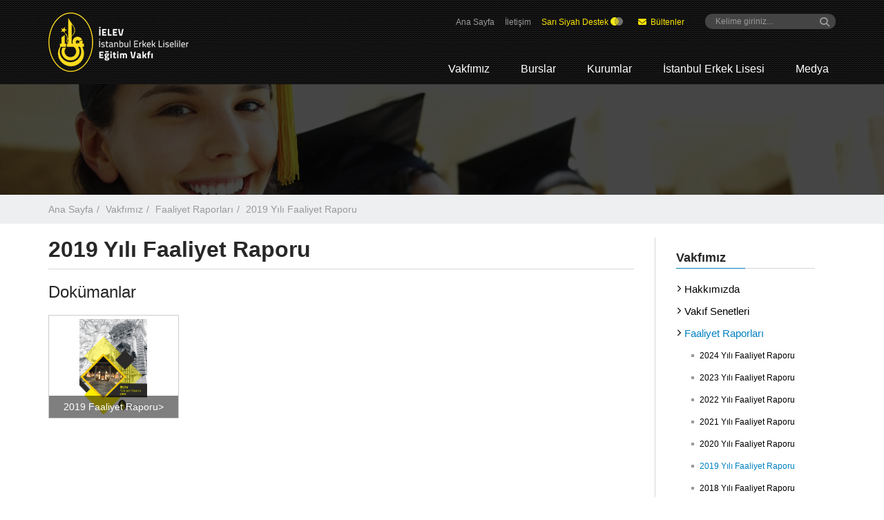

--- FILE ---
content_type: text/html;charset=UTF-8
request_url: https://www.ielev.org.tr/tr/vakfimiz/faaliyet-raporlari/2019-yili-faaliyet-raporu/
body_size: 5689
content:

<!DOCTYPE html>
<html lang="tr-TR" itemtype="http://schema.org/WebPage">

<head>

	<title>2019 Yılı Faaliyet Raporu | İstanbul Erkek Liseliler Eğitim Vakfı - </title>
	
	<meta charset="UTF-8" />
	<meta http-equiv="Content-Type" content="text/html; charset=utf-8" /> 
	<meta content="width=device-width, initial-scale=1.0, maximum-scale=1.0, user-scalable=no" name="viewport">

	<meta name="description" content="İstanbul Erkek Liseliler Eğitim Vakfı, İstanbul Erkek Lisesinde eğitim görmüş, öğretmen veya yönetici olarak Sarı Siyahlı Camiaya toplumsal veya sportif alanlarda katkıda bulunmuş kişiler tarafından 21 Aralık 1982 tarihinde kurulmuştur." />
	<meta name="keywords" content="" />
	<meta name="author" content="İstanbul Erkek Liseliler Eğitim Vakfı" />

	<meta property="og:title" content="2019 Yılı Faaliyet Raporu" />
	<meta property="og:type" content="website" />
	<meta property="og:url" content="http://www.ielev.org.tr/tr/vakfimiz/faaliyet-raporlari/2019-yili-faaliyet-raporu/" />
	<meta property="og:image" content="https://www.ielev.org.tr/core/images/logo_facebook.jpg" />
	<meta property="og:site_name" content="İstanbul Erkek Liseliler Eğitim Vakfı" />
	<meta property="og:description" content="" />
	<link rel="canonical" href="https://www.ielev.org.tr/tr/vakfimiz/faaliyet-raporlari/2019-yili-faaliyet-raporu/" />

	<link rel="shortcut icon" href="/favicon.ico">

	<meta name="google-site-verification" content="E_c8bGxXUUOifOktbApQKmfhzjGf8gkJs1LKqSQpJmk" />

<script type="5c8857d1349900ad929b09e5-text/javascript">
    (function(c,l,a,r,i,t,y){
        c[a]=c[a]||function(){(c[a].q=c[a].q||[]).push(arguments)};
        t=l.createElement(r);t.async=1;t.src="https://www.clarity.ms/tag/"+i;
        y=l.getElementsByTagName(r)[0];y.parentNode.insertBefore(t,y);
    })(window, document, "clarity", "script", "jk95405pdn");
</script>

    <link rel="stylesheet" href="/css/style.css?15102071" media="all" />
    <link rel="stylesheet" href="https://cdnjs.cloudflare.com/ajax/libs/font-awesome/6.4.2/css/all.min.css">

</head>

<body>
	
	<div id="wrapper">
        <div id="headerCover">
            <div class="container">
                <div class="row">
                    <div class="col-lg-3 col-md-3 col-sm-3 col-xs-12">
                        <a href="https://www.ielev.org.tr" title="İstanbul Erkek Liseliler Eğitim Vakfı - " id="logo"><img src="/tr/images/logo.png" alt="İstanbul Erkek Liseliler Eğitim Vakfı - " title="İstanbul Erkek Liseliler Eğitim Vakfı - " /></a>
                        <button data-target="#menu" data-toggle="collapse" type="button" class="navbar-toggle"><i class="fa fa-bars"></i></button>
                    </div>
                    <div class="col-lg-9 col-md-9 col-sm-9 col-xs-12">
                        <div id="headertopCover">
                            <div class="row">
                                <div class="col-lg-9 col-md-9 col-sm-8 col-xs-12">
                                    <ul class="topLinks">
<li><a href="/.." title="Ana Sayfa">Ana Sayfa</a></li><li><a href="/tr/iletisim/" title="İletişim">İletişim</a></li><li><a class="yellowLink" href="https://www.sarisiyahdestek.com/" target="_blank" title="Sarı Siyah Destek">Sarı Siyah Destek <img src="/tr/images/logo-ssd.png?v=1" alt="Sarı Siyah Destek" style="vertical-align: text-top;" /></a></li>
<li><a class="yellowLink" href="https://www.ielev.org.tr/tr/medya/bultenler/" title="Bültenler"><i class="fa fa-envelope"></i> Bültenler</a></li>
</ul>

                                </div>
                                <div class="col-lg-3 col-md-3 col-sm-4 col-xs-12">
                                    <div id="searchCover">
										<form name="search_form" id="topSearch" class="headerSearch" action="/tr/site-ici-arama/" method="get" onsubmit="if (!window.__cfRLUnblockHandlers) return false; return search_form_onsubmit()" data-cf-modified-5c8857d1349900ad929b09e5-="">
											<input type="text" name="strSearch" role="search" class="form-control" placeholder="Kelime giriniz..." />
											<button><i class="fa fa-search"></i></button>
										</form>
                                    </div>
                                    <!--<div id="currencyCover">
                                        <a href="#" title="English" style="background:url('/tr/images/en-flag.jpg') no-repeat right center;"></a>
                                    </div>-->
                                </div>
                            </div>
                        </div>
                        <div id="headermenuCover">
                            <div class="row">
                                <div class="col-xs-12">
                                    <nav id="menu" class="navbar-collapse collapse">
                                        
										<ul>
<li><a href="/tr/vakfimiz/" title="Vakfımız">Vakfımız</a><ul class="subMenu">
<li><a href="/tr/vakfimiz/hakkimizda/" title="Hakkımızda">Hakkımızda</a>
<ul>
<li><a href="/tr/vakfimiz/hakkimizda/yonetim-kurulu/" title="Yönetim Kurulu">Yönetim Kurulu</a></li>
<li><a href="/tr/vakfimiz/hakkimizda/baskanlik-divani/" title="Başkanlık Divanı">Başkanlık Divanı</a></li>
<li><a href="/tr/vakfimiz/hakkimizda/denetleme-kurulu/" title="Denetleme Kurulu">Denetleme Kurulu</a></li>
</ul>
</li>
<li><a href="/tr/vakfimiz/vakif-senetleri/" title="Vakıf Senetleri">Vakıf Senetleri</a>
<ul>
<li><a href="/tr/vakfimiz/vakif-senetleri/turkce-vakif-senedi/" title="Türkçe Vakıf Senedi">Türkçe Vakıf Senedi</a></li>
<li><a href="/tr/vakfimiz/vakif-senetleri/almanca-vakif-senedi/" title="Almanca Vakıf Senedi">Almanca Vakıf Senedi</a></li>
</ul>
</li>
<li><a href="/tr/vakfimiz/faaliyet-raporlari/" title="Faaliyet Raporları">Faaliyet Raporları</a>
<ul>
<li><a href="/tr/vakfimiz/faaliyet-raporlari/2024-yili-faaliyet-raporu/" title="2024 Yılı Faaliyet Raporu">2024 Yılı Faaliyet Raporu</a></li>
<li><a href="/tr/vakfimiz/faaliyet-raporlari/2023-yili-faaliyet-raporu/" title="2023 Yılı Faaliyet Raporu">2023 Yılı Faaliyet Raporu</a></li>
<li><a href="/tr/vakfimiz/faaliyet-raporlari/2022-yili-faaliyet-raporu/" title="2022 Yılı Faaliyet Raporu">2022 Yılı Faaliyet Raporu</a></li>
<li><a href="/tr/vakfimiz/faaliyet-raporlari/2021-yili-faaliyet-raporu/" title="2021 Yılı Faaliyet Raporu">2021 Yılı Faaliyet Raporu</a></li>
<li><a href="/tr/vakfimiz/faaliyet-raporlari/2020-yili-faaliyet-raporu/" title="2020 Yılı Faaliyet Raporu">2020 Yılı Faaliyet Raporu</a></li>
<li><a href="/tr/vakfimiz/faaliyet-raporlari/2019-yili-faaliyet-raporu/" title="2019 Yılı Faaliyet Raporu">2019 Yılı Faaliyet Raporu</a></li>
<li><a href="/tr/vakfimiz/faaliyet-raporlari/2018-yili-faaliyet-raporu/" title="2018 Yılı Faaliyet Raporu">2018 Yılı Faaliyet Raporu</a></li>
<li><a href="/tr/vakfimiz/faaliyet-raporlari/2017-yili-faaliyet-raporu/" title="2017 Yılı Faaliyet Raporu">2017 Yılı Faaliyet Raporu</a></li>
<li><a href="/tr/vakfimiz/faaliyet-raporlari/2016-yili-faaliyet-raporu/" title="2016 Yılı Faaliyet Raporu">2016 Yılı Faaliyet Raporu</a></li>
<li><a href="/tr/vakfimiz/faaliyet-raporlari/2015-yili-faaliyet-raporu/" title="2015 Yılı Faaliyet Raporu">2015 Yılı Faaliyet Raporu</a></li>
<li><a href="/tr/vakfimiz/faaliyet-raporlari/2014-yili-faaliyet-raporu/" title="2014 Yılı Faaliyet Raporu">2014 Yılı Faaliyet Raporu</a></li>
<li><a href="/tr/vakfimiz/faaliyet-raporlari/2013-yili-faaliyet-raporu/" title="2013 Yılı Faaliyet Raporu">2013 Yılı Faaliyet Raporu</a></li>
<li><a href="/tr/vakfimiz/faaliyet-raporlari/2012-yili-faaliyet-raporu/" title="2012 Yılı Faaliyet Raporu">2012 Yılı Faaliyet Raporu</a></li>
<li><a href="/tr/vakfimiz/faaliyet-raporlari/2011-yili-faaliyet-raporu/" title="2011 Yılı Faaliyet Raporu">2011 Yılı Faaliyet Raporu</a></li>
<li><a href="/tr/vakfimiz/faaliyet-raporlari/2010-yili-faaliyet-raporu/" title="2010 Yılı Faaliyet Raporu">2010 Yılı Faaliyet Raporu</a></li>
<li><a href="/tr/vakfimiz/faaliyet-raporlari/2009-yili-faaliyet-raporu/" title="2009 Yılı Faaliyet Raporu">2009 Yılı Faaliyet Raporu</a></li>
</ul>
</li>
<li><a href="/tr/vakfimiz/vergi-muafiyeti/" title="Vergi Muafiyeti">Vergi Muafiyeti</a>
</li>
</ul>
</li>
<li><a href="/tr/burslar/" title="Burslar">Burslar</a><ul class="subMenu">
<li><a href="/tr/burslar/egitim-burslari/" title="Eğitim Bursları">Eğitim Bursları</a>
</li>
<li><a href="/tr/burslar/burs-basvurusunda-istenen-belgeler/" title="Burs Başvurusunda İstenen Belgeler">Burs Başvurusunda İstenen Belgeler</a>
</li>
<li><a href="/tr/burslar/burs-yonetmeligi/" title="Burs Yönetmeliği">Burs Yönetmeliği</a>
</li>
<li><a href="/tr/burslar/burs-basvuru-formu/" title="Burs Başvuru Formu">Burs Başvuru Formu</a>
</li>
<li><a href="/tr/burslar/vakfimizca-yapilan-yardimlar/" title="Vakfımızca Yapılan Yardımlar">Vakfımızca Yapılan Yardımlar</a>
</li>
</ul>
</li>
<li><a href="/tr/kurumlar/" title="Kurumlar">Kurumlar</a><ul class="subMenu">
<li><a href="/tr/kurumlar/ielev-okullari/" title="İELEV Okulları">İELEV Okulları</a>
</li>
<li><a href="/tr/kurumlar/alman-hastanesi/" title="Alman Hastanesi">Alman Hastanesi</a>
</li>
<li><a href="/tr/kurumlar/istanbulspor/" title="İstanbulspor">İstanbulspor</a>
<ul>
<li><a href="/tr/kurumlar/istanbulspor/istanbulspor-tarihi/" title="İstanbulspor Tarihi">İstanbulspor Tarihi</a></li>
<li><a href="/tr/kurumlar/istanbulspor/istanbul-kulubu-dernegi/" title="İstanbul Kulübü Derneği">İstanbul Kulübü Derneği</a></li>
</ul>
</li>
<li><a href="/tr/kurumlar/kulturhaus/" title="Kulturhaus">Kulturhaus</a>
</li>
</ul>
</li>
<li><a href="/tr/istanbul-erkek-lisesi/" title="İstanbul Erkek Lisesi">İstanbul Erkek Lisesi</a><ul class="subMenu">
<li><a href="/tr/istanbul-erkek-lisesi/iel-tarihcesi/" title="İEL Tarihçesi">İEL Tarihçesi</a>
<ul>
<li><a href="/tr/istanbul-erkek-lisesi/iel-tarihcesi/tarihce/" title="Tarihçe">Tarihçe</a></li>
<li><a href="/tr/istanbul-erkek-lisesi/iel-tarihcesi/mehmet-nadir-bey-okulumuzun-kurucusu/" title="Mehmet Nadir Bey (Okulumuzun Kurucusu)">Mehmet Nadir Bey (Okulumuzun Kurucusu)</a></li>
<li><a href="/tr/istanbul-erkek-lisesi/iel-tarihcesi/celal-ferdi-gokcay-efsane-mudur/" title="Celal Ferdi Gökçay (Efsane Müdür)">Celal Ferdi Gökçay (Efsane Müdür)</a></li>
<li><a href="/tr/istanbul-erkek-lisesi/iel-tarihcesi/izcilerin-ataturk-ile-tanismasi/" title="İzcilerin Atatürk ile Tanışması">İzcilerin Atatürk ile Tanışması</a></li>
<li><a href="/tr/istanbul-erkek-lisesi/iel-tarihcesi/igne-olayi/" title="İğne Olayı">İğne Olayı</a></li>
<li><a href="/tr/istanbul-erkek-lisesi/iel-tarihcesi/bir-baba-hindi/" title="Bir Baba Hindi">Bir Baba Hindi</a></li>
</ul>
</li>
<li><a href="/tr/istanbul-erkek-lisesi/iel-tarihcesi-yillara-gore/" title="İEL Tarihçesi (Yıllara Göre)">İEL Tarihçesi (Yıllara Göre)</a>
</li>
<li><a href="/tr/istanbul-erkek-lisesi/mudurlerimiz-yillara-gore/" title="Müdürlerimiz (Yıllara Göre)">Müdürlerimiz (Yıllara Göre)</a>
</li>
<li><a href="/tr/istanbul-erkek-lisesi/akademik-basari/" title="Akademik Başarı">Akademik Başarı</a>
</li>
<li><a href="/tr/istanbul-erkek-lisesi/arma/" title="Arma">Arma</a>
</li>
<li><a href="/tr/istanbul-erkek-lisesi/sehitlerimizi-100-anma-yili/" title="Şehitlerimizi 100. Anma Yılı">Şehitlerimizi 100. Anma Yılı</a>
</li>
<li><a href="/tr/istanbul-erkek-lisesi/sari-siyah/" title="Sarı Siyah">Sarı Siyah</a>
</li>
<li><a href="/tr/istanbul-erkek-lisesi/sakarya-marsi/" title="Sakarya Marşı">Sakarya Marşı</a>
</li>
<li><a href="/tr/istanbul-erkek-lisesi/istanbul-lisesi-vizyon-leitbild/" title="İstanbul Lisesi Vizyon (Leitbild)">İstanbul Lisesi Vizyon (Leitbild)</a>
</li>
</ul>
</li>
<li><a href="/tr/medya/" title="Medya">Medya</a><ul class="subMenu">
<li><a href="/tr/medya/duyurular/" title="Duyurular">Duyurular</a>
</li>
<li><a href="/tr/medya/yayinlar/" title="Yayınlar">Yayınlar</a>
<ul>
<li><a href="/tr/medya/yayinlar/sakarya-izci-grubu-100yil-kitabi/" title="Sakarya İzci Grubu 100.Yıl Kitabı">Sakarya İzci Grubu 100.Yıl Kitabı</a></li>
<li><a href="/tr/medya/yayinlar/istanbulspor/" title="İstanbulspor">İstanbulspor</a></li>
<li><a href="/tr/medya/yayinlar/mehmet-nadir-terbiye-ve-talîm-i-etfal/" title="Mehmet Nadir, Terbiye ve Ta&#39;lîm-i Etfal">Mehmet Nadir, Terbiye ve Ta&#39;lîm-i Etfal</a></li>
<li><a href="/tr/medya/yayinlar/duyûn-i-umûmiyeden-istanbul-erkek-lisesine/" title="Düyûn-ı Umûmiyeden İstanbul (Erkek) Lisesine">Düyûn-ı Umûmiyeden İstanbul (Erkek) Lisesine</a></li>
<li><a href="/tr/medya/yayinlar/mustafa-kemalin-yakasindaki-rozet/" title="Mustafa Kemal&#39;in Yakasındaki Rozet">Mustafa Kemal&#39;in Yakasındaki Rozet</a></li>
<li><a href="/tr/medya/yayinlar/gazi-mustafa-kemal-dergisi/" title="Gazi Mustafa Kemal Dergisi">Gazi Mustafa Kemal Dergisi</a></li>
<li><a href="/tr/medya/yayinlar/istanbul-erkek-liseliler-egitim-vakfi-25-yil-1982-2007/" title="İstanbul Erkek Liseliler Eğitim Vakfı 25 Yıl 1982-2007">İstanbul Erkek Liseliler Eğitim Vakfı 25 Yıl 1982-2007</a></li>
<li><a href="/tr/medya/yayinlar/numûne-i-terakki-ilk-ogrenci-dergisi/" title="Numûne-i Terakki - İlk Öğrenci Dergisi">Numûne-i Terakki - İlk Öğrenci Dergisi</a></li>
<li><a href="/tr/medya/yayinlar/sari-siyah-bir-oyku/" title="Sarı Siyah Bir Öykü">Sarı Siyah Bir Öykü</a></li>
<li><a href="/tr/medya/yayinlar/billur-bir-avizedir-istanbul-lisesinde-zaman/" title="Billur Bir Avizedir İstanbul Lisesinde Zaman">Billur Bir Avizedir İstanbul Lisesinde Zaman</a></li>
<li><a href="/tr/medya/yayinlar/turkiyede-almanca-egitimin-gelecegi/" title="Türkiye&#39;de Almanca Eğitimin Geleceği">Türkiye&#39;de Almanca Eğitimin Geleceği</a></li>
<li><a href="/tr/medya/yayinlar/atlas-tarih-dergisi/" title="Atlas Tarih Dergisi">Atlas Tarih Dergisi</a></li>
<li><a href="/tr/medya/yayinlar/iel-tarih-kitabi/" title="İEL Tarih Kitabı">İEL Tarih Kitabı</a></li>
</ul>
</li>
<li><a href="/tr/medya/belgeseller/" title="Belgeseller">Belgeseller</a>
</li>
<li><a href="/tr/medya/haberler/" title="Haberler">Haberler</a>
</li>
<li><a href="/tr/medya/bultenler/" title="Bültenler">Bültenler</a>
</li>
</ul>
</li>
</ul>


                                    </nav>
                                </div>
                            </div>
                        </div>
                    </div>
                </div>
            </div>
        </div>

	

		<div id="contentCover">
            <div id="pagebannerCover" class="desaturate" style="background:url('/upload/data/images/banners/ic_sayfalar_tepe_buyuk_banner/page_banner_img_01.jpg') no-repeat center center"></div>

            <div id="breadcrumbsCover">
                <div class="container">
                    <div class="row">
                        <div class="col-xs-12"><ul class="breadcrumb"><li><a href="/.." title="Ana Sayfa">Ana Sayfa</a></li><li><a href="/tr/vakfimiz/" title="Vakfımız">Vakfımız</a></li><li><a href="/tr/vakfimiz/faaliyet-raporlari/" title="Faaliyet Raporları">Faaliyet Raporları</a></li><li>2019 Yılı Faaliyet Raporu</li></ul></div>
                    </div>
                </div>
            </div>

		
			<div id="pagecontentCover">
                <div class="container">
                    <div class="row">
                        <div class="col-lg-9 col-md-9 col-sm-8 col-xs-12">
                            <div id="contentCol">
                                <div id="pageHeading"><h1>2019 Yılı Faaliyet Raporu</h1></div>
                                <div id="pageText">
                                    
                                    <h2>Dokümanlar</h2>
<div class="row">
<div class="col-xs-12 col-sm-3 col-md-3 col-lg-3"><a class="tabgalleryItem" target="_blank" href="/upload/data/files/faaliyet_raporlari/2019/ielev_19_faaliyet_raporu_web.pdf" title="2019 Faaliyet Raporu"><div style="background:url(/upload/data/images/faaliyet_raporlari_kapak_resimler/2019_faaliyet_raporu.jpg) no-repeat center center;background-size: contain;"></div><span class="linkName">2019 Faaliyet Raporu></span></a></div></div>



                                </div>
                            </div>
                        </div>
						<div class="col-lg-3 col-md-3 col-sm-4 col-xs-12">
                            <div id="sidebarCol">                                
								<div class="bgCover">
<h5>Vakfımız</h5>
<ul>
<li><a href="/tr/vakfimiz/hakkimizda/" title="Hakkımızda">Hakkımızda</a></li>
<li><a href="/tr/vakfimiz/vakif-senetleri/" title="Vakıf Senetleri">Vakıf Senetleri</a></li>
<li><a href="/tr/vakfimiz/faaliyet-raporlari/" title="Faaliyet Raporları" class="on">Faaliyet Raporları</a><ul>
<li><a href="/tr/vakfimiz/faaliyet-raporlari/2024-yili-faaliyet-raporu/" title="2024 Yılı Faaliyet Raporu">2024 Yılı Faaliyet Raporu</a></li>
<li><a href="/tr/vakfimiz/faaliyet-raporlari/2023-yili-faaliyet-raporu/" title="2023 Yılı Faaliyet Raporu">2023 Yılı Faaliyet Raporu</a></li>
<li><a href="/tr/vakfimiz/faaliyet-raporlari/2022-yili-faaliyet-raporu/" title="2022 Yılı Faaliyet Raporu">2022 Yılı Faaliyet Raporu</a></li>
<li><a href="/tr/vakfimiz/faaliyet-raporlari/2021-yili-faaliyet-raporu/" title="2021 Yılı Faaliyet Raporu">2021 Yılı Faaliyet Raporu</a></li>
<li><a href="/tr/vakfimiz/faaliyet-raporlari/2020-yili-faaliyet-raporu/" title="2020 Yılı Faaliyet Raporu">2020 Yılı Faaliyet Raporu</a></li>
<li><a href="/tr/vakfimiz/faaliyet-raporlari/2019-yili-faaliyet-raporu/" title="2019 Yılı Faaliyet Raporu" class="on">2019 Yılı Faaliyet Raporu</a></li>
<li><a href="/tr/vakfimiz/faaliyet-raporlari/2018-yili-faaliyet-raporu/" title="2018 Yılı Faaliyet Raporu">2018 Yılı Faaliyet Raporu</a></li>
<li><a href="/tr/vakfimiz/faaliyet-raporlari/2017-yili-faaliyet-raporu/" title="2017 Yılı Faaliyet Raporu">2017 Yılı Faaliyet Raporu</a></li>
<li><a href="/tr/vakfimiz/faaliyet-raporlari/2016-yili-faaliyet-raporu/" title="2016 Yılı Faaliyet Raporu">2016 Yılı Faaliyet Raporu</a></li>
<li><a href="/tr/vakfimiz/faaliyet-raporlari/2015-yili-faaliyet-raporu/" title="2015 Yılı Faaliyet Raporu">2015 Yılı Faaliyet Raporu</a></li>
<li><a href="/tr/vakfimiz/faaliyet-raporlari/2014-yili-faaliyet-raporu/" title="2014 Yılı Faaliyet Raporu">2014 Yılı Faaliyet Raporu</a></li>
<li><a href="/tr/vakfimiz/faaliyet-raporlari/2013-yili-faaliyet-raporu/" title="2013 Yılı Faaliyet Raporu">2013 Yılı Faaliyet Raporu</a></li>
<li><a href="/tr/vakfimiz/faaliyet-raporlari/2012-yili-faaliyet-raporu/" title="2012 Yılı Faaliyet Raporu">2012 Yılı Faaliyet Raporu</a></li>
<li><a href="/tr/vakfimiz/faaliyet-raporlari/2011-yili-faaliyet-raporu/" title="2011 Yılı Faaliyet Raporu">2011 Yılı Faaliyet Raporu</a></li>
<li><a href="/tr/vakfimiz/faaliyet-raporlari/2010-yili-faaliyet-raporu/" title="2010 Yılı Faaliyet Raporu">2010 Yılı Faaliyet Raporu</a></li>
<li><a href="/tr/vakfimiz/faaliyet-raporlari/2009-yili-faaliyet-raporu/" title="2009 Yılı Faaliyet Raporu">2009 Yılı Faaliyet Raporu</a></li>
</ul>
</li>
<li><a href="/tr/vakfimiz/vergi-muafiyeti/" title="Vergi Muafiyeti">Vergi Muafiyeti</a></li>
</ul>
</div>
<div class="bgCover">
<h5>Haberler</h5>
<div class="sidebarnewsItem clearfix">
<div class="media">
<a class="media-left newsThumb" href="/tr/mutevelli-heyetimiz-arterin-seckin-koleksiyonunu-kesfetti/" title="Mütevelli Heyetimiz Arter’in Seçkin Koleksiyonunu Keşfetti" style="background:url('/upload/data/images/haberler/2026/ocak/mutevelli_heyetimiz_arter%E2%80%99in_seckin_koleksiyonunu_kesfetti/mutevelli_heyetimiz_arterin_seckin_koleksiyonunu_kesfetti_26o_1fa6k.jpg') no-repeat center center;background-size: cover;"></a>
<a href="/tr/mutevelli-heyetimiz-arterin-seckin-koleksiyonunu-kesfetti/" title="Mütevelli Heyetimiz Arter’in Seçkin Koleksiyonunu Keşfetti" class="media-body">Mütevelli Heyetimiz Arter’in Seçkin Koleksiyonunu Keşfetti</a>
</div>
</div>
<div class="sidebarnewsItem clearfix">
<div class="media">
<a class="media-left newsThumb" href="/tr/istanbulspor-spor-kulubunden-vakfimiza-ziyaret/" title="İstanbulspor Spor Kulübünden Vakfımıza Ziyaret" style="background:url('/upload/data/images/haberler/2025/kasim/istanbulspor_spor_kulubunden_vakfimiza_ziyaret/istanbulspor_spor_kulubunden_vakfimiza_ziyaret_25efa2.jpg') no-repeat center center;background-size: cover;"></a>
<a href="/tr/istanbulspor-spor-kulubunden-vakfimiza-ziyaret/" title="İstanbulspor Spor Kulübünden Vakfımıza Ziyaret" class="media-body">İstanbulspor Spor Kulübünden Vakfımıza Ziyaret</a>
</div>
</div>
<div class="sidebarnewsItem clearfix">
<div class="media">
<a class="media-left newsThumb" href="/tr/istanbul-erkek-lisesi-141-donem-mezunlarini-ugurladi/" title="İstanbul Erkek Lisesi 141. Dönem Mezunlarını Uğurladı" style="background:url('/upload/data/images/haberler/2025/haziran/istanbul_erkek_lisesi_141_donem_mezunlarini_ugurladi/iel_mezuniyet_2025ms1f1_1_7.jpg') no-repeat center center;background-size: cover;"></a>
<a href="/tr/istanbul-erkek-lisesi-141-donem-mezunlarini-ugurladi/" title="İstanbul Erkek Lisesi 141. Dönem Mezunlarını Uğurladı" class="media-body">İstanbul Erkek Lisesi 141. Dönem Mezunlarını Uğurladı</a>
</div>
</div>
<div class="sidebarnewsItem clearfix">
<div class="media">
<a class="media-left newsThumb" href="/tr/degerli-gazeteci-seref-oguz-ile-bir-araya-geldik/" title="Değerli Gazeteci Şeref Oğuz ile Bir Araya Geldik" style="background:url('/upload/data/images/haberler/2025/nisan/degerli_gazeteci_seref_oguz_ile_bir_araya_geldik/ielev_gazeteci_ziyareti_25n1fa1_k1.jpg') no-repeat center center;background-size: cover;"></a>
<a href="/tr/degerli-gazeteci-seref-oguz-ile-bir-araya-geldik/" title="Değerli Gazeteci Şeref Oğuz ile Bir Araya Geldik" class="media-body">Değerli Gazeteci Şeref Oğuz ile Bir Araya Geldik</a>
</div>
</div>
</div>


                            </div>
                        </div>
                    </div>
                </div>
            </div>
		</div>
        <div class="push"></div>
	</div>
    <div id="footerCover">
        <div id="footertopCover">
            <div class="container">
                <div class="row">
                    <div class="col-xs-12">
                        <div class="socialLinks">
                            <a href="https://www.facebook.com/ielevorg" target="_blank" class="fb" title="Facebook"><i class="fab fa-facebook"></i></a>
                            <a href="https://twitter.com/ielevorg" target="_blank" class="tt" title="Twitter"><i class="fab fa-x-twitter"></i></a>
                            <a href="https://www.youtube.com/channel/UC0puPml1T6rjipOHQw-Eu1g" target="_blank" class="youtb" title="YouTube"><i class="fab fa-youtube"></i></a>
							<a href="https://instagram.com/ielevorg/" target="_blank" class="instg" title="Instagram"><i class="fab fa-instagram"></i></a>
							<a href="https://www.linkedin.com/company/istanbul-erkek-liseliler-e%C4%9Fitim-vakf%C4%B1" target="_blank" class="lkdn" title="Linkedin"><i class="fab fa-linkedin"></i></a>
                        </div>
                    </div>
                </div>
            </div>
        </div>
        <div id="footercenterCover">
            <div class="container">
                <div class="row">
                    <div class="col-lg-2 col-md-2 col-sm-4 col-xs-12">
<ul class="footerlinkList">
<li><a href="/tr/vakfimiz/" title="Vakfımız">Vakfımız</a></li><li><a href="/tr/vakfimiz/hakkimizda/" title="Hakkımızda" class="sublinkList">Hakkımızda</a></li>
<li><a href="/tr/vakfimiz/vakif-senetleri/" title="Vakıf Senetleri" class="sublinkList">Vakıf Senetleri</a></li>
<li><a href="/tr/vakfimiz/faaliyet-raporlari/" title="Faaliyet Raporları" class="sublinkList">Faaliyet Raporları</a></li>
<li><a href="/tr/vakfimiz/vergi-muafiyeti/" title="Vergi Muafiyeti" class="sublinkList">Vergi Muafiyeti</a></li>
</ul>
</div>
<div class="col-lg-2 col-md-2 col-sm-4 col-xs-12">
<ul class="footerlinkList">
<li><a href="/tr/burslar/" title="Burslar">Burslar</a></li><li><a href="/tr/burslar/egitim-burslari/" title="Eğitim Bursları" class="sublinkList">Eğitim Bursları</a></li>
<li><a href="/tr/burslar/burs-basvurusunda-istenen-belgeler/" title="Burs Başvurusunda İstenen Belgeler" class="sublinkList">Burs Başvurusunda İstenen Belgeler</a></li>
<li><a href="/tr/burslar/burs-yonetmeligi/" title="Burs Yönetmeliği" class="sublinkList">Burs Yönetmeliği</a></li>
<li><a href="/tr/burslar/burs-basvuru-formu/" title="Burs Başvuru Formu" class="sublinkList">Burs Başvuru Formu</a></li>
<li><a href="/tr/burslar/vakfimizca-yapilan-yardimlar/" title="Vakfımızca Yapılan Yardımlar" class="sublinkList">Vakfımızca Yapılan Yardımlar</a></li>
</ul>
</div>
<div class="col-lg-2 col-md-2 col-sm-4 col-xs-12">
<ul class="footerlinkList">
<li><a href="/tr/kurumlar/" title="Kurumlar">Kurumlar</a></li><li><a href="/tr/kurumlar/ielev-okullari/" title="İELEV Okulları" class="sublinkList">İELEV Okulları</a></li>
<li><a href="/tr/kurumlar/alman-hastanesi/" title="Alman Hastanesi" class="sublinkList">Alman Hastanesi</a></li>
<li><a href="/tr/kurumlar/istanbulspor/" title="İstanbulspor" class="sublinkList">İstanbulspor</a></li>
<li><a href="/tr/kurumlar/kulturhaus/" title="Kulturhaus" class="sublinkList">Kulturhaus</a></li>
</ul>
</div>
<div class="col-lg-2 col-md-2 col-sm-4 col-xs-12">
<ul class="footerlinkList">
<li><a href="/tr/istanbul-erkek-lisesi/" title="İstanbul Erkek Lisesi">İstanbul Erkek Lisesi</a></li><li><a href="/tr/istanbul-erkek-lisesi/iel-tarihcesi/" title="İEL Tarihçesi" class="sublinkList">İEL Tarihçesi</a></li>
<li><a href="/tr/istanbul-erkek-lisesi/iel-tarihcesi-yillara-gore/" title="İEL Tarihçesi (Yıllara Göre)" class="sublinkList">İEL Tarihçesi (Yıllara Göre)</a></li>
<li><a href="/tr/istanbul-erkek-lisesi/mudurlerimiz-yillara-gore/" title="Müdürlerimiz (Yıllara Göre)" class="sublinkList">Müdürlerimiz (Yıllara Göre)</a></li>
<li><a href="/tr/istanbul-erkek-lisesi/akademik-basari/" title="Akademik Başarı" class="sublinkList">Akademik Başarı</a></li>
<li><a href="/tr/istanbul-erkek-lisesi/arma/" title="Arma" class="sublinkList">Arma</a></li>
<li><a href="/tr/istanbul-erkek-lisesi/sehitlerimizi-100-anma-yili/" title="Şehitlerimizi 100. Anma Yılı" class="sublinkList">Şehitlerimizi 100. Anma Yılı</a></li>
<li><a href="/tr/istanbul-erkek-lisesi/sari-siyah/" title="Sarı Siyah" class="sublinkList">Sarı Siyah</a></li>
<li><a href="/tr/istanbul-erkek-lisesi/sakarya-marsi/" title="Sakarya Marşı" class="sublinkList">Sakarya Marşı</a></li>
<li><a href="/tr/istanbul-erkek-lisesi/istanbul-lisesi-vizyon-leitbild/" title="İstanbul Lisesi Vizyon (Leitbild)" class="sublinkList">İstanbul Lisesi Vizyon (Leitbild)</a></li>
</ul>
</div>
<div class="col-lg-2 col-md-2 col-sm-4 col-xs-12">
<ul class="footerlinkList">
<li><a href="/tr/medya/" title="Medya">Medya</a></li><li><a href="/tr/medya/duyurular/" title="Duyurular" class="sublinkList">Duyurular</a></li>
<li><a href="/tr/medya/yayinlar/" title="Yayınlar" class="sublinkList">Yayınlar</a></li>
<li><a href="/tr/medya/belgeseller/" title="Belgeseller" class="sublinkList">Belgeseller</a></li>
<li><a href="/tr/medya/haberler/" title="Haberler" class="sublinkList">Haberler</a></li>
<li><a href="/tr/medya/bultenler/" title="Bültenler" class="sublinkList">Bültenler</a></li>
</ul>
</div>


					<div class="col-lg-2 col-md-2 col-sm-4 col-xs-12">
						<ul class="footerlinkList">
							<li><a href="javascript:void(0);" title="Bilgilendirmeler">Bilgilendirmeler</a></li>
							<li><a href="/tr/kvkk-aydinlatma-metni/" title="KVKK Aydınlatma Metni">KVKK Aydınlatma Metni</a></li>
						</ul>
					</div>

                </div>
            </div>
        </div>
        <div id="footerbottomCover">
            <div class="container">
                <div class="row">
                    <div class="col-xs-12">
                        <p>Copyright &copy; 2026, İstanbul Erkek Liseliler Eğitim Vakfı | Her Hakkı Saklıdır. | Site:&nbsp;<a href="http://ikipixel.com" title="ikipixel" target="_blank">İkipixel</a></p>
                    </div>
                </div>
            </div>
            <img src="/tr/images/footer-logo.png" alt="Logo" />
        </div>
    </div>
    <a id="scrollTop" class="themeBtn" title="Yukarı Git"><i class="fa fa-angle-right"></i></a>    
	<script type="5c8857d1349900ad929b09e5-text/javascript" src="/core/scripts/all.js?01072021"></script>

	<script type="5c8857d1349900ad929b09e5-text/javascript">
		$(window).load(function(){
			
		});
	</script>

	<script type="5c8857d1349900ad929b09e5-text/javascript">
  (function(i,s,o,g,r,a,m){i['GoogleAnalyticsObject']=r;i[r]=i[r]||function(){
  (i[r].q=i[r].q||[]).push(arguments)},i[r].l=1*new Date();a=s.createElement(o),
  m=s.getElementsByTagName(o)[0];a.async=1;a.src=g;m.parentNode.insertBefore(a,m)
  })(window,document,'script','//www.google-analytics.com/analytics.js','ga');

  ga('create', 'UA-10974893-2', 'auto');
  ga('send', 'pageview');

</script>

<script src="/cdn-cgi/scripts/7d0fa10a/cloudflare-static/rocket-loader.min.js" data-cf-settings="5c8857d1349900ad929b09e5-|49" defer></script></body>
</html>



--- FILE ---
content_type: text/html;charset=UTF-8
request_url: https://www.ielev.org.tr/css/desaturate.svg
body_size: 5008
content:

<!DOCTYPE html>
<html lang="tr-TR" itemtype="http://schema.org/WebPage">

<head>

	<title>Sayfa Bulunamadı! | İstanbul Erkek Liseliler Eğitim Vakfı - Sayfa Bulunamadı!</title>
	
	<meta charset="UTF-8" />
	<meta http-equiv="Content-Type" content="text/html; charset=utf-8" /> 
	<meta content="width=device-width, initial-scale=1.0, maximum-scale=1.0, user-scalable=no" name="viewport">

	<meta name="description" content="İstanbul Erkek Liseliler Eğitim Vakfı, İstanbul Erkek Lisesinde eğitim görmüş, öğretmen veya yönetici olarak Sarı Siyahlı Camiaya toplumsal veya sportif alanlarda katkıda bulunmuş kişiler tarafından 21 Aralık 1982 tarihinde kurulmuştur." />
	<meta name="keywords" content="" />
	<meta name="author" content="İstanbul Erkek Liseliler Eğitim Vakfı" />

	<meta property="og:title" content="Sayfa Bulunamadı!" />
	<meta property="og:type" content="website" />
	<meta property="og:url" content="http://www.ielev.org.tr/css/desaturate.svg" />
	<meta property="og:image" content="https://www.ielev.org.tr/core/images/logo_facebook.jpg" />
	<meta property="og:site_name" content="İstanbul Erkek Liseliler Eğitim Vakfı" />
	<meta property="og:description" content="" />
	<link rel="canonical" href="https://www.ielev.org.tr" />

	<link rel="shortcut icon" href="/favicon.ico">

	<meta name="google-site-verification" content="E_c8bGxXUUOifOktbApQKmfhzjGf8gkJs1LKqSQpJmk" />

<script type="a3871be704805dc12cc72a2d-text/javascript">
    (function(c,l,a,r,i,t,y){
        c[a]=c[a]||function(){(c[a].q=c[a].q||[]).push(arguments)};
        t=l.createElement(r);t.async=1;t.src="https://www.clarity.ms/tag/"+i;
        y=l.getElementsByTagName(r)[0];y.parentNode.insertBefore(t,y);
    })(window, document, "clarity", "script", "jk95405pdn");
</script>

    <link rel="stylesheet" href="/css/style.css?15102071" media="all" />
    <link rel="stylesheet" href="https://cdnjs.cloudflare.com/ajax/libs/font-awesome/6.4.2/css/all.min.css">

</head>

<body>
	
	<div id="wrapper">
        <div id="headerCover">
            <div class="container">
                <div class="row">
                    <div class="col-lg-3 col-md-3 col-sm-3 col-xs-12">
                        <a href="https://www.ielev.org.tr" title="İstanbul Erkek Liseliler Eğitim Vakfı - " id="logo"><img src="/tr/images/logo.png" alt="İstanbul Erkek Liseliler Eğitim Vakfı - " title="İstanbul Erkek Liseliler Eğitim Vakfı - " /></a>
                        <button data-target="#menu" data-toggle="collapse" type="button" class="navbar-toggle"><i class="fa fa-bars"></i></button>
                    </div>
                    <div class="col-lg-9 col-md-9 col-sm-9 col-xs-12">
                        <div id="headertopCover">
                            <div class="row">
                                <div class="col-lg-9 col-md-9 col-sm-8 col-xs-12">
                                    <ul class="topLinks">
<li><a href="/.." title="Ana Sayfa">Ana Sayfa</a></li><li><a href="/tr/iletisim/" title="İletişim">İletişim</a></li><li><a class="yellowLink" href="https://www.sarisiyahdestek.com/" target="_blank" title="Sarı Siyah Destek">Sarı Siyah Destek <img src="/tr/images/logo-ssd.png?v=1" alt="Sarı Siyah Destek" style="vertical-align: text-top;" /></a></li>
<li><a class="yellowLink" href="https://www.ielev.org.tr/tr/medya/bultenler/" title="Bültenler"><i class="fa fa-envelope"></i> Bültenler</a></li>
</ul>

                                </div>
                                <div class="col-lg-3 col-md-3 col-sm-4 col-xs-12">
                                    <div id="searchCover">
										<form name="search_form" id="topSearch" class="headerSearch" action="/tr/site-ici-arama/" method="get" onsubmit="if (!window.__cfRLUnblockHandlers) return false; return search_form_onsubmit()" data-cf-modified-a3871be704805dc12cc72a2d-="">
											<input type="text" name="strSearch" role="search" class="form-control" placeholder="Kelime giriniz..." />
											<button><i class="fa fa-search"></i></button>
										</form>
                                    </div>
                                    <!--<div id="currencyCover">
                                        <a href="#" title="English" style="background:url('/tr/images/en-flag.jpg') no-repeat right center;"></a>
                                    </div>-->
                                </div>
                            </div>
                        </div>
                        <div id="headermenuCover">
                            <div class="row">
                                <div class="col-xs-12">
                                    <nav id="menu" class="navbar-collapse collapse">
                                        
										<ul>
<li><a href="/tr/vakfimiz/" title="Vakfımız">Vakfımız</a><ul class="subMenu">
<li><a href="/tr/vakfimiz/hakkimizda/" title="Hakkımızda">Hakkımızda</a>
<ul>
<li><a href="/tr/vakfimiz/hakkimizda/yonetim-kurulu/" title="Yönetim Kurulu">Yönetim Kurulu</a></li>
<li><a href="/tr/vakfimiz/hakkimizda/baskanlik-divani/" title="Başkanlık Divanı">Başkanlık Divanı</a></li>
<li><a href="/tr/vakfimiz/hakkimizda/denetleme-kurulu/" title="Denetleme Kurulu">Denetleme Kurulu</a></li>
</ul>
</li>
<li><a href="/tr/vakfimiz/vakif-senetleri/" title="Vakıf Senetleri">Vakıf Senetleri</a>
<ul>
<li><a href="/tr/vakfimiz/vakif-senetleri/turkce-vakif-senedi/" title="Türkçe Vakıf Senedi">Türkçe Vakıf Senedi</a></li>
<li><a href="/tr/vakfimiz/vakif-senetleri/almanca-vakif-senedi/" title="Almanca Vakıf Senedi">Almanca Vakıf Senedi</a></li>
</ul>
</li>
<li><a href="/tr/vakfimiz/faaliyet-raporlari/" title="Faaliyet Raporları">Faaliyet Raporları</a>
<ul>
<li><a href="/tr/vakfimiz/faaliyet-raporlari/2024-yili-faaliyet-raporu/" title="2024 Yılı Faaliyet Raporu">2024 Yılı Faaliyet Raporu</a></li>
<li><a href="/tr/vakfimiz/faaliyet-raporlari/2023-yili-faaliyet-raporu/" title="2023 Yılı Faaliyet Raporu">2023 Yılı Faaliyet Raporu</a></li>
<li><a href="/tr/vakfimiz/faaliyet-raporlari/2022-yili-faaliyet-raporu/" title="2022 Yılı Faaliyet Raporu">2022 Yılı Faaliyet Raporu</a></li>
<li><a href="/tr/vakfimiz/faaliyet-raporlari/2021-yili-faaliyet-raporu/" title="2021 Yılı Faaliyet Raporu">2021 Yılı Faaliyet Raporu</a></li>
<li><a href="/tr/vakfimiz/faaliyet-raporlari/2020-yili-faaliyet-raporu/" title="2020 Yılı Faaliyet Raporu">2020 Yılı Faaliyet Raporu</a></li>
<li><a href="/tr/vakfimiz/faaliyet-raporlari/2019-yili-faaliyet-raporu/" title="2019 Yılı Faaliyet Raporu">2019 Yılı Faaliyet Raporu</a></li>
<li><a href="/tr/vakfimiz/faaliyet-raporlari/2018-yili-faaliyet-raporu/" title="2018 Yılı Faaliyet Raporu">2018 Yılı Faaliyet Raporu</a></li>
<li><a href="/tr/vakfimiz/faaliyet-raporlari/2017-yili-faaliyet-raporu/" title="2017 Yılı Faaliyet Raporu">2017 Yılı Faaliyet Raporu</a></li>
<li><a href="/tr/vakfimiz/faaliyet-raporlari/2016-yili-faaliyet-raporu/" title="2016 Yılı Faaliyet Raporu">2016 Yılı Faaliyet Raporu</a></li>
<li><a href="/tr/vakfimiz/faaliyet-raporlari/2015-yili-faaliyet-raporu/" title="2015 Yılı Faaliyet Raporu">2015 Yılı Faaliyet Raporu</a></li>
<li><a href="/tr/vakfimiz/faaliyet-raporlari/2014-yili-faaliyet-raporu/" title="2014 Yılı Faaliyet Raporu">2014 Yılı Faaliyet Raporu</a></li>
<li><a href="/tr/vakfimiz/faaliyet-raporlari/2013-yili-faaliyet-raporu/" title="2013 Yılı Faaliyet Raporu">2013 Yılı Faaliyet Raporu</a></li>
<li><a href="/tr/vakfimiz/faaliyet-raporlari/2012-yili-faaliyet-raporu/" title="2012 Yılı Faaliyet Raporu">2012 Yılı Faaliyet Raporu</a></li>
<li><a href="/tr/vakfimiz/faaliyet-raporlari/2011-yili-faaliyet-raporu/" title="2011 Yılı Faaliyet Raporu">2011 Yılı Faaliyet Raporu</a></li>
<li><a href="/tr/vakfimiz/faaliyet-raporlari/2010-yili-faaliyet-raporu/" title="2010 Yılı Faaliyet Raporu">2010 Yılı Faaliyet Raporu</a></li>
<li><a href="/tr/vakfimiz/faaliyet-raporlari/2009-yili-faaliyet-raporu/" title="2009 Yılı Faaliyet Raporu">2009 Yılı Faaliyet Raporu</a></li>
</ul>
</li>
<li><a href="/tr/vakfimiz/vergi-muafiyeti/" title="Vergi Muafiyeti">Vergi Muafiyeti</a>
</li>
</ul>
</li>
<li><a href="/tr/burslar/" title="Burslar">Burslar</a><ul class="subMenu">
<li><a href="/tr/burslar/egitim-burslari/" title="Eğitim Bursları">Eğitim Bursları</a>
</li>
<li><a href="/tr/burslar/burs-basvurusunda-istenen-belgeler/" title="Burs Başvurusunda İstenen Belgeler">Burs Başvurusunda İstenen Belgeler</a>
</li>
<li><a href="/tr/burslar/burs-yonetmeligi/" title="Burs Yönetmeliği">Burs Yönetmeliği</a>
</li>
<li><a href="/tr/burslar/burs-basvuru-formu/" title="Burs Başvuru Formu">Burs Başvuru Formu</a>
</li>
<li><a href="/tr/burslar/vakfimizca-yapilan-yardimlar/" title="Vakfımızca Yapılan Yardımlar">Vakfımızca Yapılan Yardımlar</a>
</li>
</ul>
</li>
<li><a href="/tr/kurumlar/" title="Kurumlar">Kurumlar</a><ul class="subMenu">
<li><a href="/tr/kurumlar/ielev-okullari/" title="İELEV Okulları">İELEV Okulları</a>
</li>
<li><a href="/tr/kurumlar/alman-hastanesi/" title="Alman Hastanesi">Alman Hastanesi</a>
</li>
<li><a href="/tr/kurumlar/istanbulspor/" title="İstanbulspor">İstanbulspor</a>
<ul>
<li><a href="/tr/kurumlar/istanbulspor/istanbulspor-tarihi/" title="İstanbulspor Tarihi">İstanbulspor Tarihi</a></li>
<li><a href="/tr/kurumlar/istanbulspor/istanbul-kulubu-dernegi/" title="İstanbul Kulübü Derneği">İstanbul Kulübü Derneği</a></li>
</ul>
</li>
<li><a href="/tr/kurumlar/kulturhaus/" title="Kulturhaus">Kulturhaus</a>
</li>
</ul>
</li>
<li><a href="/tr/istanbul-erkek-lisesi/" title="İstanbul Erkek Lisesi">İstanbul Erkek Lisesi</a><ul class="subMenu">
<li><a href="/tr/istanbul-erkek-lisesi/iel-tarihcesi/" title="İEL Tarihçesi">İEL Tarihçesi</a>
<ul>
<li><a href="/tr/istanbul-erkek-lisesi/iel-tarihcesi/tarihce/" title="Tarihçe">Tarihçe</a></li>
<li><a href="/tr/istanbul-erkek-lisesi/iel-tarihcesi/mehmet-nadir-bey-okulumuzun-kurucusu/" title="Mehmet Nadir Bey (Okulumuzun Kurucusu)">Mehmet Nadir Bey (Okulumuzun Kurucusu)</a></li>
<li><a href="/tr/istanbul-erkek-lisesi/iel-tarihcesi/celal-ferdi-gokcay-efsane-mudur/" title="Celal Ferdi Gökçay (Efsane Müdür)">Celal Ferdi Gökçay (Efsane Müdür)</a></li>
<li><a href="/tr/istanbul-erkek-lisesi/iel-tarihcesi/izcilerin-ataturk-ile-tanismasi/" title="İzcilerin Atatürk ile Tanışması">İzcilerin Atatürk ile Tanışması</a></li>
<li><a href="/tr/istanbul-erkek-lisesi/iel-tarihcesi/igne-olayi/" title="İğne Olayı">İğne Olayı</a></li>
<li><a href="/tr/istanbul-erkek-lisesi/iel-tarihcesi/bir-baba-hindi/" title="Bir Baba Hindi">Bir Baba Hindi</a></li>
</ul>
</li>
<li><a href="/tr/istanbul-erkek-lisesi/iel-tarihcesi-yillara-gore/" title="İEL Tarihçesi (Yıllara Göre)">İEL Tarihçesi (Yıllara Göre)</a>
</li>
<li><a href="/tr/istanbul-erkek-lisesi/mudurlerimiz-yillara-gore/" title="Müdürlerimiz (Yıllara Göre)">Müdürlerimiz (Yıllara Göre)</a>
</li>
<li><a href="/tr/istanbul-erkek-lisesi/akademik-basari/" title="Akademik Başarı">Akademik Başarı</a>
</li>
<li><a href="/tr/istanbul-erkek-lisesi/arma/" title="Arma">Arma</a>
</li>
<li><a href="/tr/istanbul-erkek-lisesi/sehitlerimizi-100-anma-yili/" title="Şehitlerimizi 100. Anma Yılı">Şehitlerimizi 100. Anma Yılı</a>
</li>
<li><a href="/tr/istanbul-erkek-lisesi/sari-siyah/" title="Sarı Siyah">Sarı Siyah</a>
</li>
<li><a href="/tr/istanbul-erkek-lisesi/sakarya-marsi/" title="Sakarya Marşı">Sakarya Marşı</a>
</li>
<li><a href="/tr/istanbul-erkek-lisesi/istanbul-lisesi-vizyon-leitbild/" title="İstanbul Lisesi Vizyon (Leitbild)">İstanbul Lisesi Vizyon (Leitbild)</a>
</li>
</ul>
</li>
<li><a href="/tr/medya/" title="Medya">Medya</a><ul class="subMenu">
<li><a href="/tr/medya/duyurular/" title="Duyurular">Duyurular</a>
</li>
<li><a href="/tr/medya/yayinlar/" title="Yayınlar">Yayınlar</a>
<ul>
<li><a href="/tr/medya/yayinlar/sakarya-izci-grubu-100yil-kitabi/" title="Sakarya İzci Grubu 100.Yıl Kitabı">Sakarya İzci Grubu 100.Yıl Kitabı</a></li>
<li><a href="/tr/medya/yayinlar/istanbulspor/" title="İstanbulspor">İstanbulspor</a></li>
<li><a href="/tr/medya/yayinlar/mehmet-nadir-terbiye-ve-talîm-i-etfal/" title="Mehmet Nadir, Terbiye ve Ta&#39;lîm-i Etfal">Mehmet Nadir, Terbiye ve Ta&#39;lîm-i Etfal</a></li>
<li><a href="/tr/medya/yayinlar/duyûn-i-umûmiyeden-istanbul-erkek-lisesine/" title="Düyûn-ı Umûmiyeden İstanbul (Erkek) Lisesine">Düyûn-ı Umûmiyeden İstanbul (Erkek) Lisesine</a></li>
<li><a href="/tr/medya/yayinlar/mustafa-kemalin-yakasindaki-rozet/" title="Mustafa Kemal&#39;in Yakasındaki Rozet">Mustafa Kemal&#39;in Yakasındaki Rozet</a></li>
<li><a href="/tr/medya/yayinlar/gazi-mustafa-kemal-dergisi/" title="Gazi Mustafa Kemal Dergisi">Gazi Mustafa Kemal Dergisi</a></li>
<li><a href="/tr/medya/yayinlar/istanbul-erkek-liseliler-egitim-vakfi-25-yil-1982-2007/" title="İstanbul Erkek Liseliler Eğitim Vakfı 25 Yıl 1982-2007">İstanbul Erkek Liseliler Eğitim Vakfı 25 Yıl 1982-2007</a></li>
<li><a href="/tr/medya/yayinlar/numûne-i-terakki-ilk-ogrenci-dergisi/" title="Numûne-i Terakki - İlk Öğrenci Dergisi">Numûne-i Terakki - İlk Öğrenci Dergisi</a></li>
<li><a href="/tr/medya/yayinlar/sari-siyah-bir-oyku/" title="Sarı Siyah Bir Öykü">Sarı Siyah Bir Öykü</a></li>
<li><a href="/tr/medya/yayinlar/billur-bir-avizedir-istanbul-lisesinde-zaman/" title="Billur Bir Avizedir İstanbul Lisesinde Zaman">Billur Bir Avizedir İstanbul Lisesinde Zaman</a></li>
<li><a href="/tr/medya/yayinlar/turkiyede-almanca-egitimin-gelecegi/" title="Türkiye&#39;de Almanca Eğitimin Geleceği">Türkiye&#39;de Almanca Eğitimin Geleceği</a></li>
<li><a href="/tr/medya/yayinlar/atlas-tarih-dergisi/" title="Atlas Tarih Dergisi">Atlas Tarih Dergisi</a></li>
<li><a href="/tr/medya/yayinlar/iel-tarih-kitabi/" title="İEL Tarih Kitabı">İEL Tarih Kitabı</a></li>
</ul>
</li>
<li><a href="/tr/medya/belgeseller/" title="Belgeseller">Belgeseller</a>
</li>
<li><a href="/tr/medya/haberler/" title="Haberler">Haberler</a>
</li>
<li><a href="/tr/medya/bultenler/" title="Bültenler">Bültenler</a>
</li>
</ul>
</li>
</ul>


                                    </nav>
                                </div>
                            </div>
                        </div>
                    </div>
                </div>
            </div>
        </div>

	

		<div id="contentCover">
            <div id="pagebannerCover" class="desaturate" style="background:url('/upload/data/images/banners/ic_sayfalar_tepe_buyuk_banner/page_banner_img_01.jpg') no-repeat center center"></div>

            <div id="breadcrumbsCover">
                <div class="container">
                    <div class="row">
                        <div class="col-xs-12"></div>
                    </div>
                </div>
            </div>

	
			<div id="pagecontentCover">
                <div class="container">
                    <div class="row">
                        <div class="col-xs-12">
                            <div id="contentCol">
                                <div id="pageHeading"><h1>Sayfa Bulunamadı!</h1></div>
                                <div id="pageText">

									<div class="error_pagenotfound">
								
										<strong>404</strong>
										<br />
										<b>Oops... Sayfa Bulunamadı!</b>
										
										<em>Aradığınız sayfa bulunamamıştır!</em>

										<p>Adres satırına sayfa adresini siz yazarak bu sayfaya ulaşmış iseniz lütfen kontrol ederek tekrar deneyiniz.</p>
										<p>Daha önce bu sayfa adresini kaydetmiş iseniz ve tarafımızdan bu sayfanın yeri değiştirilmiş veya kaldırılmış olabilir. Güncel bilgi için lütfen <a href="/tr/iletisim/" title="bize başvurunuz">bize başvurunuz</a>.</p>
										<p>Sayfa bağlantısı tarafımızda olmayan bir adrese yapılmıştır. Hatanın düzeltilmesi için lütfen <a href="/tr/iletisim/" title="bizi bilgilendiriniz">bizi bilgilendiriniz</a>.<br /><br /></p>
										
										<div class="clearfix"></div>
										
										<a href="javascript:history.back(-1)" class="but_goback"><i class="fa fa-arrow-circle-left fa-lg"></i>&nbsp; Geri Dönün</a>
										
									</div><!-- end error page notfound -->

								</div>
                            </div>
                        </div>
					</div>
				</div>
			</div>
		</div>
        <div class="push"></div>
	</div>
    <div id="footerCover">
        <div id="footertopCover">
            <div class="container">
                <div class="row">
                    <div class="col-xs-12">
                        <div class="socialLinks">
                            <a href="https://www.facebook.com/ielevorg" target="_blank" class="fb" title="Facebook"><i class="fab fa-facebook"></i></a>
                            <a href="https://twitter.com/ielevorg" target="_blank" class="tt" title="Twitter"><i class="fab fa-x-twitter"></i></a>
                            <a href="https://www.youtube.com/channel/UC0puPml1T6rjipOHQw-Eu1g" target="_blank" class="youtb" title="YouTube"><i class="fab fa-youtube"></i></a>
							<a href="https://instagram.com/ielevorg/" target="_blank" class="instg" title="Instagram"><i class="fab fa-instagram"></i></a>
							<a href="https://www.linkedin.com/company/istanbul-erkek-liseliler-e%C4%9Fitim-vakf%C4%B1" target="_blank" class="lkdn" title="Linkedin"><i class="fab fa-linkedin"></i></a>
                        </div>
                    </div>
                </div>
            </div>
        </div>
        <div id="footercenterCover">
            <div class="container">
                <div class="row">
                    <div class="col-lg-2 col-md-2 col-sm-4 col-xs-12">
<ul class="footerlinkList">
<li><a href="/tr/vakfimiz/" title="Vakfımız">Vakfımız</a></li><li><a href="/tr/vakfimiz/hakkimizda/" title="Hakkımızda" class="sublinkList">Hakkımızda</a></li>
<li><a href="/tr/vakfimiz/vakif-senetleri/" title="Vakıf Senetleri" class="sublinkList">Vakıf Senetleri</a></li>
<li><a href="/tr/vakfimiz/faaliyet-raporlari/" title="Faaliyet Raporları" class="sublinkList">Faaliyet Raporları</a></li>
<li><a href="/tr/vakfimiz/vergi-muafiyeti/" title="Vergi Muafiyeti" class="sublinkList">Vergi Muafiyeti</a></li>
</ul>
</div>
<div class="col-lg-2 col-md-2 col-sm-4 col-xs-12">
<ul class="footerlinkList">
<li><a href="/tr/burslar/" title="Burslar">Burslar</a></li><li><a href="/tr/burslar/egitim-burslari/" title="Eğitim Bursları" class="sublinkList">Eğitim Bursları</a></li>
<li><a href="/tr/burslar/burs-basvurusunda-istenen-belgeler/" title="Burs Başvurusunda İstenen Belgeler" class="sublinkList">Burs Başvurusunda İstenen Belgeler</a></li>
<li><a href="/tr/burslar/burs-yonetmeligi/" title="Burs Yönetmeliği" class="sublinkList">Burs Yönetmeliği</a></li>
<li><a href="/tr/burslar/burs-basvuru-formu/" title="Burs Başvuru Formu" class="sublinkList">Burs Başvuru Formu</a></li>
<li><a href="/tr/burslar/vakfimizca-yapilan-yardimlar/" title="Vakfımızca Yapılan Yardımlar" class="sublinkList">Vakfımızca Yapılan Yardımlar</a></li>
</ul>
</div>
<div class="col-lg-2 col-md-2 col-sm-4 col-xs-12">
<ul class="footerlinkList">
<li><a href="/tr/kurumlar/" title="Kurumlar">Kurumlar</a></li><li><a href="/tr/kurumlar/ielev-okullari/" title="İELEV Okulları" class="sublinkList">İELEV Okulları</a></li>
<li><a href="/tr/kurumlar/alman-hastanesi/" title="Alman Hastanesi" class="sublinkList">Alman Hastanesi</a></li>
<li><a href="/tr/kurumlar/istanbulspor/" title="İstanbulspor" class="sublinkList">İstanbulspor</a></li>
<li><a href="/tr/kurumlar/kulturhaus/" title="Kulturhaus" class="sublinkList">Kulturhaus</a></li>
</ul>
</div>
<div class="col-lg-2 col-md-2 col-sm-4 col-xs-12">
<ul class="footerlinkList">
<li><a href="/tr/istanbul-erkek-lisesi/" title="İstanbul Erkek Lisesi">İstanbul Erkek Lisesi</a></li><li><a href="/tr/istanbul-erkek-lisesi/iel-tarihcesi/" title="İEL Tarihçesi" class="sublinkList">İEL Tarihçesi</a></li>
<li><a href="/tr/istanbul-erkek-lisesi/iel-tarihcesi-yillara-gore/" title="İEL Tarihçesi (Yıllara Göre)" class="sublinkList">İEL Tarihçesi (Yıllara Göre)</a></li>
<li><a href="/tr/istanbul-erkek-lisesi/mudurlerimiz-yillara-gore/" title="Müdürlerimiz (Yıllara Göre)" class="sublinkList">Müdürlerimiz (Yıllara Göre)</a></li>
<li><a href="/tr/istanbul-erkek-lisesi/akademik-basari/" title="Akademik Başarı" class="sublinkList">Akademik Başarı</a></li>
<li><a href="/tr/istanbul-erkek-lisesi/arma/" title="Arma" class="sublinkList">Arma</a></li>
<li><a href="/tr/istanbul-erkek-lisesi/sehitlerimizi-100-anma-yili/" title="Şehitlerimizi 100. Anma Yılı" class="sublinkList">Şehitlerimizi 100. Anma Yılı</a></li>
<li><a href="/tr/istanbul-erkek-lisesi/sari-siyah/" title="Sarı Siyah" class="sublinkList">Sarı Siyah</a></li>
<li><a href="/tr/istanbul-erkek-lisesi/sakarya-marsi/" title="Sakarya Marşı" class="sublinkList">Sakarya Marşı</a></li>
<li><a href="/tr/istanbul-erkek-lisesi/istanbul-lisesi-vizyon-leitbild/" title="İstanbul Lisesi Vizyon (Leitbild)" class="sublinkList">İstanbul Lisesi Vizyon (Leitbild)</a></li>
</ul>
</div>
<div class="col-lg-2 col-md-2 col-sm-4 col-xs-12">
<ul class="footerlinkList">
<li><a href="/tr/medya/" title="Medya">Medya</a></li><li><a href="/tr/medya/duyurular/" title="Duyurular" class="sublinkList">Duyurular</a></li>
<li><a href="/tr/medya/yayinlar/" title="Yayınlar" class="sublinkList">Yayınlar</a></li>
<li><a href="/tr/medya/belgeseller/" title="Belgeseller" class="sublinkList">Belgeseller</a></li>
<li><a href="/tr/medya/haberler/" title="Haberler" class="sublinkList">Haberler</a></li>
<li><a href="/tr/medya/bultenler/" title="Bültenler" class="sublinkList">Bültenler</a></li>
</ul>
</div>


					<div class="col-lg-2 col-md-2 col-sm-4 col-xs-12">
						<ul class="footerlinkList">
							<li><a href="javascript:void(0);" title="Bilgilendirmeler">Bilgilendirmeler</a></li>
							<li><a href="/tr/kvkk-aydinlatma-metni/" title="KVKK Aydınlatma Metni">KVKK Aydınlatma Metni</a></li>
						</ul>
					</div>

                </div>
            </div>
        </div>
        <div id="footerbottomCover">
            <div class="container">
                <div class="row">
                    <div class="col-xs-12">
                        <p>Copyright &copy; 2026, İstanbul Erkek Liseliler Eğitim Vakfı | Her Hakkı Saklıdır. | Site:&nbsp;<a href="http://ikipixel.com" title="ikipixel" target="_blank">İkipixel</a></p>
                    </div>
                </div>
            </div>
            <img src="/tr/images/footer-logo.png" alt="Logo" />
        </div>
    </div>
    <a id="scrollTop" class="themeBtn" title="Yukarı Git"><i class="fa fa-angle-right"></i></a>    
	<script type="a3871be704805dc12cc72a2d-text/javascript" src="/core/scripts/all.js?01072021"></script>

	<script type="a3871be704805dc12cc72a2d-text/javascript">
		$(window).load(function(){
			
		});
	</script>

	<script type="a3871be704805dc12cc72a2d-text/javascript">
  (function(i,s,o,g,r,a,m){i['GoogleAnalyticsObject']=r;i[r]=i[r]||function(){
  (i[r].q=i[r].q||[]).push(arguments)},i[r].l=1*new Date();a=s.createElement(o),
  m=s.getElementsByTagName(o)[0];a.async=1;a.src=g;m.parentNode.insertBefore(a,m)
  })(window,document,'script','//www.google-analytics.com/analytics.js','ga');

  ga('create', 'UA-10974893-2', 'auto');
  ga('send', 'pageview');

</script>

<script src="/cdn-cgi/scripts/7d0fa10a/cloudflare-static/rocket-loader.min.js" data-cf-settings="a3871be704805dc12cc72a2d-|49" defer></script></body>
</html>



--- FILE ---
content_type: application/javascript
request_url: https://www.ielev.org.tr/core/scripts/all.js?01072021
body_size: 227799
content:
/*-----jQuery-----*/
(function (e, t) { var n, r, i = typeof t, o = e.location, a = e.document, s = a.documentElement, l = e.jQuery, u = e.$, c = {}, p = [], f = "1.10.1", d = p.concat, h = p.push, g = p.slice, m = p.indexOf, y = c.toString, v = c.hasOwnProperty, b = f.trim, x = function (e, t) { return new x.fn.init(e, t, r) }, w = /[+-]?(?:\d*\.|)\d+(?:[eE][+-]?\d+|)/.source, T = /\S+/g, C = /^[\s\uFEFF\xA0]+|[\s\uFEFF\xA0]+$/g, N = /^(?:\s*(<[\w\W]+>)[^>]*|#([\w-]*))$/, k = /^<(\w+)\s*\/?>(?:<\/\1>|)$/, E = /^[\],:{}\s]*$/, S = /(?:^|:|,)(?:\s*\[)+/g, A = /\\(?:["\\\/bfnrt]|u[\da-fA-F]{4})/g, j = /"[^"\\\r\n]*"|true|false|null|-?(?:\d+\.|)\d+(?:[eE][+-]?\d+|)/g, D = /^-ms-/, L = /-([\da-z])/gi, H = function (e, t) { return t.toUpperCase() }, q = function (e) { (a.addEventListener || "load" === e.type || "complete" === a.readyState) && (_(), x.ready()) }, _ = function () { a.addEventListener ? (a.removeEventListener("DOMContentLoaded", q, !1), e.removeEventListener("load", q, !1)) : (a.detachEvent("onreadystatechange", q), e.detachEvent("onload", q)) }; x.fn = x.prototype = { jquery: f, constructor: x, init: function (e, n, r) { var i, o; if (!e) return this; if ("string" == typeof e) { if (i = "<" === e.charAt(0) && ">" === e.charAt(e.length - 1) && e.length >= 3 ? [null, e, null] : N.exec(e), !i || !i[1] && n) return !n || n.jquery ? (n || r).find(e) : this.constructor(n).find(e); if (i[1]) { if (n = n instanceof x ? n[0] : n, x.merge(this, x.parseHTML(i[1], n && n.nodeType ? n.ownerDocument || n : a, !0)), k.test(i[1]) && x.isPlainObject(n)) for (i in n) x.isFunction(this[i]) ? this[i](n[i]) : this.attr(i, n[i]); return this } if (o = a.getElementById(i[2]), o && o.parentNode) { if (o.id !== i[2]) return r.find(e); this.length = 1, this[0] = o } return this.context = a, this.selector = e, this } return e.nodeType ? (this.context = this[0] = e, this.length = 1, this) : x.isFunction(e) ? r.ready(e) : (e.selector !== t && (this.selector = e.selector, this.context = e.context), x.makeArray(e, this)) }, selector: "", length: 0, toArray: function () { return g.call(this) }, get: function (e) { return null == e ? this.toArray() : 0 > e ? this[this.length + e] : this[e] }, pushStack: function (e) { var t = x.merge(this.constructor(), e); return t.prevObject = this, t.context = this.context, t }, each: function (e, t) { return x.each(this, e, t) }, ready: function (e) { return x.ready.promise().done(e), this }, slice: function () { return this.pushStack(g.apply(this, arguments)) }, first: function () { return this.eq(0) }, last: function () { return this.eq(-1) }, eq: function (e) { var t = this.length, n = +e + (0 > e ? t : 0); return this.pushStack(n >= 0 && t > n ? [this[n]] : []) }, map: function (e) { return this.pushStack(x.map(this, function (t, n) { return e.call(t, n, t) })) }, end: function () { return this.prevObject || this.constructor(null) }, push: h, sort: [].sort, splice: [].splice }, x.fn.init.prototype = x.fn, x.extend = x.fn.extend = function () { var e, n, r, i, o, a, s = arguments[0] || {}, l = 1, u = arguments.length, c = !1; for ("boolean" == typeof s && (c = s, s = arguments[1] || {}, l = 2), "object" == typeof s || x.isFunction(s) || (s = {}), u === l && (s = this, --l) ; u > l; l++) if (null != (o = arguments[l])) for (i in o) e = s[i], r = o[i], s !== r && (c && r && (x.isPlainObject(r) || (n = x.isArray(r))) ? (n ? (n = !1, a = e && x.isArray(e) ? e : []) : a = e && x.isPlainObject(e) ? e : {}, s[i] = x.extend(c, a, r)) : r !== t && (s[i] = r)); return s }, x.extend({ expando: "jQuery" + (f + Math.random()).replace(/\D/g, ""), noConflict: function (t) { return e.$ === x && (e.$ = u), t && e.jQuery === x && (e.jQuery = l), x }, isReady: !1, readyWait: 1, holdReady: function (e) { e ? x.readyWait++ : x.ready(!0) }, ready: function (e) { if (e === !0 ? !--x.readyWait : !x.isReady) { if (!a.body) return setTimeout(x.ready); x.isReady = !0, e !== !0 && --x.readyWait > 0 || (n.resolveWith(a, [x]), x.fn.trigger && x(a).trigger("ready").off("ready")) } }, isFunction: function (e) { return "function" === x.type(e) }, isArray: Array.isArray || function (e) { return "array" === x.type(e) }, isWindow: function (e) { return null != e && e == e.window }, isNumeric: function (e) { return !isNaN(parseFloat(e)) && isFinite(e) }, type: function (e) { return null == e ? e + "" : "object" == typeof e || "function" == typeof e ? c[y.call(e)] || "object" : typeof e }, isPlainObject: function (e) { var n; if (!e || "object" !== x.type(e) || e.nodeType || x.isWindow(e)) return !1; try { if (e.constructor && !v.call(e, "constructor") && !v.call(e.constructor.prototype, "isPrototypeOf")) return !1 } catch (r) { return !1 } if (x.support.ownLast) for (n in e) return v.call(e, n); for (n in e); return n === t || v.call(e, n) }, isEmptyObject: function (e) { var t; for (t in e) return !1; return !0 }, error: function (e) { throw Error(e) }, parseHTML: function (e, t, n) { if (!e || "string" != typeof e) return null; "boolean" == typeof t && (n = t, t = !1), t = t || a; var r = k.exec(e), i = !n && []; return r ? [t.createElement(r[1])] : (r = x.buildFragment([e], t, i), i && x(i).remove(), x.merge([], r.childNodes)) }, parseJSON: function (n) { return e.JSON && e.JSON.parse ? e.JSON.parse(n) : null === n ? n : "string" == typeof n && (n = x.trim(n), n && E.test(n.replace(A, "@").replace(j, "]").replace(S, ""))) ? Function("return " + n)() : (x.error("Invalid JSON:" + n), t) }, parseXML: function (n) { var r, i; if (!n || "string" != typeof n) return null; try { e.DOMParser ? (i = new DOMParser, r = i.parseFromString(n, "text/xml")) : (r = new ActiveXObject("Microsoft.XMLDOM"), r.async = "false", r.loadXML(n)) } catch (o) { r = t } return r && r.documentElement && !r.getElementsByTagName("parsererror").length || x.error("Invalid XML:" + n), r }, noop: function () { }, globalEval: function (t) { t && x.trim(t) && (e.execScript || function (t) { e.eval.call(e, t) })(t) }, camelCase: function (e) { return e.replace(D, "ms-").replace(L, H) }, nodeName: function (e, t) { return e.nodeName && e.nodeName.toLowerCase() === t.toLowerCase() }, each: function (e, t, n) { var r, i = 0, o = e.length, a = M(e); if (n) { if (a) { for (; o > i; i++) if (r = t.apply(e[i], n), r === !1) break } else for (i in e) if (r = t.apply(e[i], n), r === !1) break } else if (a) { for (; o > i; i++) if (r = t.call(e[i], i, e[i]), r === !1) break } else for (i in e) if (r = t.call(e[i], i, e[i]), r === !1) break; return e }, trim: b && !b.call("\ufeff\u00a0") ? function (e) { return null == e ? "" : b.call(e) } : function (e) { return null == e ? "" : (e + "").replace(C, "") }, makeArray: function (e, t) { var n = t || []; return null != e && (M(Object(e)) ? x.merge(n, "string" == typeof e ? [e] : e) : h.call(n, e)), n }, inArray: function (e, t, n) { var r; if (t) { if (m) return m.call(t, e, n); for (r = t.length, n = n ? 0 > n ? Math.max(0, r + n) : n : 0; r > n; n++) if (n in t && t[n] === e) return n } return -1 }, merge: function (e, n) { var r = n.length, i = e.length, o = 0; if ("number" == typeof r) for (; r > o; o++) e[i++] = n[o]; else while (n[o] !== t) e[i++] = n[o++]; return e.length = i, e }, grep: function (e, t, n) { var r, i = [], o = 0, a = e.length; for (n = !!n; a > o; o++) r = !!t(e[o], o), n !== r && i.push(e[o]); return i }, map: function (e, t, n) { var r, i = 0, o = e.length, a = M(e), s = []; if (a) for (; o > i; i++) r = t(e[i], i, n), null != r && (s[s.length] = r); else for (i in e) r = t(e[i], i, n), null != r && (s[s.length] = r); return d.apply([], s) }, guid: 1, proxy: function (e, n) { var r, i, o; return "string" == typeof n && (o = e[n], n = e, e = o), x.isFunction(e) ? (r = g.call(arguments, 2), i = function () { return e.apply(n || this, r.concat(g.call(arguments))) }, i.guid = e.guid = e.guid || x.guid++, i) : t }, access: function (e, n, r, i, o, a, s) { var l = 0, u = e.length, c = null == r; if ("object" === x.type(r)) { o = !0; for (l in r) x.access(e, n, l, r[l], !0, a, s) } else if (i !== t && (o = !0, x.isFunction(i) || (s = !0), c && (s ? (n.call(e, i), n = null) : (c = n, n = function (e, t, n) { return c.call(x(e), n) })), n)) for (; u > l; l++) n(e[l], r, s ? i : i.call(e[l], l, n(e[l], r))); return o ? e : c ? n.call(e) : u ? n(e[0], r) : a }, now: function () { return (new Date).getTime() }, swap: function (e, t, n, r) { var i, o, a = {}; for (o in t) a[o] = e.style[o], e.style[o] = t[o]; i = n.apply(e, r || []); for (o in t) e.style[o] = a[o]; return i } }), x.ready.promise = function (t) { if (!n) if (n = x.Deferred(), "complete" === a.readyState) setTimeout(x.ready); else if (a.addEventListener) a.addEventListener("DOMContentLoaded", q, !1), e.addEventListener("load", q, !1); else { a.attachEvent("onreadystatechange", q), e.attachEvent("onload", q); var r = !1; try { r = null == e.frameElement && a.documentElement } catch (i) { } r && r.doScroll && function o() { if (!x.isReady) { try { r.doScroll("left") } catch (e) { return setTimeout(o, 50) } _(), x.ready() } }() } return n.promise(t) }, x.each("Boolean Number String Function Array Date RegExp Object Error".split(" "), function (e, t) { c["[object " + t + "]"] = t.toLowerCase() }); function M(e) { var t = e.length, n = x.type(e); return x.isWindow(e) ? !1 : 1 === e.nodeType && t ? !0 : "array" === n || "function" !== n && (0 === t || "number" == typeof t && t > 0 && t - 1 in e) } r = x(a), function (e, t) { var n, r, i, o, a, s, l, u, c, p, f, d, h, g, m, y, v, b = "sizzle" + -new Date, w = e.document, T = 0, C = 0, N = lt(), k = lt(), E = lt(), S = !1, A = function () { return 0 }, j = typeof t, D = 1 << 31, L = {}.hasOwnProperty, H = [], q = H.pop, _ = H.push, M = H.push, O = H.slice, F = H.indexOf || function (e) { var t = 0, n = this.length; for (; n > t; t++) if (this[t] === e) return t; return -1 }, B = "checked|selected|async|autofocus|autoplay|controls|defer|disabled|hidden|ismap|loop|multiple|open|readonly|required|scoped", P = "[\\x20\\t\\r\\n\\f]", R = "(?:\\\\.|[\\w-]|[^\\x00-\\xa0])+", W = R.replace("w", "w#"), $ = "\\[" + P + "*(" + R + ")" + P + "*(?:([*^$|!~]?=)" + P + "*(?:(['\"])((?:\\\\.|[^\\\\])*?)\\3|(" + W + ")|)|)" + P + "*\\]", I = ":(" + R + ")(?:\\(((['\"])((?:\\\\.|[^\\\\])*?)\\3|((?:\\\\.|[^\\\\()[\\]]|" + $.replace(3, 8) + ")*)|.*)\\)|)", z = RegExp("^" + P + "+|((?:^|[^\\\\])(?:\\\\.)*)" + P + "+$", "g"), X = RegExp("^" + P + "*," + P + "*"), U = RegExp("^" + P + "*([>+~]|" + P + ")" + P + "*"), V = RegExp(P + "*[+~]"), Y = RegExp("=" + P + "*([^\\]'\"]*)" + P + "*\\]", "g"), J = RegExp(I), G = RegExp("^" + W + "$"), Q = { ID: RegExp("^#(" + R + ")"), CLASS: RegExp("^\\.(" + R + ")"), TAG: RegExp("^(" + R.replace("w", "w*") + ")"), ATTR: RegExp("^" + $), PSEUDO: RegExp("^" + I), CHILD: RegExp("^:(only|first|last|nth|nth-last)-(child|of-type)(?:\\(" + P + "*(even|odd|(([+-]|)(\\d*)n|)" + P + "*(?:([+-]|)" + P + "*(\\d+)|))" + P + "*\\)|)", "i"), bool: RegExp("^(?:" + B + ")$", "i"), needsContext: RegExp("^" + P + "*[>+~]|:(even|odd|eq|gt|lt|nth|first|last)(?:\\(" + P + "*((?:-\\d)?\\d*)" + P + "*\\)|)(?=[^-]|$)", "i") }, K = /^[^{]+\{\s*\[native \w/, Z = /^(?:#([\w-]+)|(\w+)|\.([\w-]+))$/, et = /^(?:input|select|textarea|button)$/i, tt = /^h\d$/i, nt = /'|\\/g, rt = RegExp("\\\\([\\da-f]{1,6}" + P + "?|(" + P + ")|.)", "ig"), it = function (e, t, n) { var r = "0x" + t - 65536; return r !== r || n ? t : 0 > r ? String.fromCharCode(r + 65536) : String.fromCharCode(55296 | r >> 10, 56320 | 1023 & r) }; try { M.apply(H = O.call(w.childNodes), w.childNodes), H[w.childNodes.length].nodeType } catch (ot) { M = { apply: H.length ? function (e, t) { _.apply(e, O.call(t)) } : function (e, t) { var n = e.length, r = 0; while (e[n++] = t[r++]); e.length = n - 1 } } } function at(e, t, n, i) { var o, a, s, l, u, c, d, m, y, x; if ((t ? t.ownerDocument || t : w) !== f && p(t), t = t || f, n = n || [], !e || "string" != typeof e) return n; if (1 !== (l = t.nodeType) && 9 !== l) return []; if (h && !i) { if (o = Z.exec(e)) if (s = o[1]) { if (9 === l) { if (a = t.getElementById(s), !a || !a.parentNode) return n; if (a.id === s) return n.push(a), n } else if (t.ownerDocument && (a = t.ownerDocument.getElementById(s)) && v(t, a) && a.id === s) return n.push(a), n } else { if (o[2]) return M.apply(n, t.getElementsByTagName(e)), n; if ((s = o[3]) && r.getElementsByClassName && t.getElementsByClassName) return M.apply(n, t.getElementsByClassName(s)), n } if (r.qsa && (!g || !g.test(e))) { if (m = d = b, y = t, x = 9 === l && e, 1 === l && "object" !== t.nodeName.toLowerCase()) { c = bt(e), (d = t.getAttribute("id")) ? m = d.replace(nt, "\\$&") : t.setAttribute("id", m), m = "[id='" + m + "'] ", u = c.length; while (u--) c[u] = m + xt(c[u]); y = V.test(e) && t.parentNode || t, x = c.join(",") } if (x) try { return M.apply(n, y.querySelectorAll(x)), n } catch (T) { } finally { d || t.removeAttribute("id") } } } return At(e.replace(z, "$1"), t, n, i) } function st(e) { return K.test(e + "") } function lt() { var e = []; function t(n, r) { return e.push(n += " ") > o.cacheLength && delete t[e.shift()], t[n] = r } return t } function ut(e) { return e[b] = !0, e } function ct(e) { var t = f.createElement("div"); try { return !!e(t) } catch (n) { return !1 } finally { t.parentNode && t.parentNode.removeChild(t), t = null } } function pt(e, t, n) { e = e.split("|"); var r, i = e.length, a = n ? null : t; while (i--) (r = o.attrHandle[e[i]]) && r !== t || (o.attrHandle[e[i]] = a) } function ft(e, t) { var n = e.getAttributeNode(t); return n && n.specified ? n.value : e[t] === !0 ? t.toLowerCase() : null } function dt(e, t) { return e.getAttribute(t, "type" === t.toLowerCase() ? 1 : 2) } function ht(e) { return "input" === e.nodeName.toLowerCase() ? e.defaultValue : t } function gt(e, t) { var n = t && e, r = n && 1 === e.nodeType && 1 === t.nodeType && (~t.sourceIndex || D) - (~e.sourceIndex || D); if (r) return r; if (n) while (n = n.nextSibling) if (n === t) return -1; return e ? 1 : -1 } function mt(e) { return function (t) { var n = t.nodeName.toLowerCase(); return "input" === n && t.type === e } } function yt(e) { return function (t) { var n = t.nodeName.toLowerCase(); return ("input" === n || "button" === n) && t.type === e } } function vt(e) { return ut(function (t) { return t = +t, ut(function (n, r) { var i, o = e([], n.length, t), a = o.length; while (a--) n[i = o[a]] && (n[i] = !(r[i] = n[i])) }) }) } s = at.isXML = function (e) { var t = e && (e.ownerDocument || e).documentElement; return t ? "HTML" !== t.nodeName : !1 }, r = at.support = {}, p = at.setDocument = function (e) { var n = e ? e.ownerDocument || e : w, i = n.parentWindow; return n !== f && 9 === n.nodeType && n.documentElement ? (f = n, d = n.documentElement, h = !s(n), i && i.frameElement && i.attachEvent("onbeforeunload", function () { p() }), r.attributes = ct(function (e) { return e.innerHTML = "<a href='#'></a>", pt("type|href|height|width", dt, "#" === e.firstChild.getAttribute("href")), pt(B, ft, null == e.getAttribute("disabled")), e.className = "i", !e.getAttribute("className") }), r.input = ct(function (e) { return e.innerHTML = "<input>", e.firstChild.setAttribute("value", ""), "" === e.firstChild.getAttribute("value") }), pt("value", ht, r.attributes && r.input), r.getElementsByTagName = ct(function (e) { return e.appendChild(n.createComment("")), !e.getElementsByTagName("*").length }), r.getElementsByClassName = ct(function (e) { return e.innerHTML = "<div class='a'></div><div class='a i'></div>", e.firstChild.className = "i", 2 === e.getElementsByClassName("i").length }), r.getById = ct(function (e) { return d.appendChild(e).id = b, !n.getElementsByName || !n.getElementsByName(b).length }), r.getById ? (o.find.ID = function (e, t) { if (typeof t.getElementById !== j && h) { var n = t.getElementById(e); return n && n.parentNode ? [n] : [] } }, o.filter.ID = function (e) { var t = e.replace(rt, it); return function (e) { return e.getAttribute("id") === t } }) : (delete o.find.ID, o.filter.ID = function (e) { var t = e.replace(rt, it); return function (e) { var n = typeof e.getAttributeNode !== j && e.getAttributeNode("id"); return n && n.value === t } }), o.find.TAG = r.getElementsByTagName ? function (e, n) { return typeof n.getElementsByTagName !== j ? n.getElementsByTagName(e) : t } : function (e, t) { var n, r = [], i = 0, o = t.getElementsByTagName(e); if ("*" === e) { while (n = o[i++]) 1 === n.nodeType && r.push(n); return r } return o }, o.find.CLASS = r.getElementsByClassName && function (e, n) { return typeof n.getElementsByClassName !== j && h ? n.getElementsByClassName(e) : t }, m = [], g = [], (r.qsa = st(n.querySelectorAll)) && (ct(function (e) { e.innerHTML = "<select><option selected=''></option></select>", e.querySelectorAll("[selected]").length || g.push("\\[" + P + "*(?:value|" + B + ")"), e.querySelectorAll(":checked").length || g.push(":checked") }), ct(function (e) { var t = n.createElement("input"); t.setAttribute("type", "hidden"), e.appendChild(t).setAttribute("t", ""), e.querySelectorAll("[t^='']").length && g.push("[*^$]=" + P + "*(?:''|\"\")"), e.querySelectorAll(":enabled").length || g.push(":enabled", ":disabled"), e.querySelectorAll("*,:x"), g.push(",.*:") })), (r.matchesSelector = st(y = d.webkitMatchesSelector || d.mozMatchesSelector || d.oMatchesSelector || d.msMatchesSelector)) && ct(function (e) { r.disconnectedMatch = y.call(e, "div"), y.call(e, "[s!='']:x"), m.push("!=", I) }), g = g.length && RegExp(g.join("|")), m = m.length && RegExp(m.join("|")), v = st(d.contains) || d.compareDocumentPosition ? function (e, t) { var n = 9 === e.nodeType ? e.documentElement : e, r = t && t.parentNode; return e === r || !(!r || 1 !== r.nodeType || !(n.contains ? n.contains(r) : e.compareDocumentPosition && 16 & e.compareDocumentPosition(r))) } : function (e, t) { if (t) while (t = t.parentNode) if (t === e) return !0; return !1 }, r.sortDetached = ct(function (e) { return 1 & e.compareDocumentPosition(n.createElement("div")) }), A = d.compareDocumentPosition ? function (e, t) { if (e === t) return S = !0, 0; var i = t.compareDocumentPosition && e.compareDocumentPosition && e.compareDocumentPosition(t); return i ? 1 & i || !r.sortDetached && t.compareDocumentPosition(e) === i ? e === n || v(w, e) ? -1 : t === n || v(w, t) ? 1 : c ? F.call(c, e) - F.call(c, t) : 0 : 4 & i ? -1 : 1 : e.compareDocumentPosition ? -1 : 1 } : function (e, t) { var r, i = 0, o = e.parentNode, a = t.parentNode, s = [e], l = [t]; if (e === t) return S = !0, 0; if (!o || !a) return e === n ? -1 : t === n ? 1 : o ? -1 : a ? 1 : c ? F.call(c, e) - F.call(c, t) : 0; if (o === a) return gt(e, t); r = e; while (r = r.parentNode) s.unshift(r); r = t; while (r = r.parentNode) l.unshift(r); while (s[i] === l[i]) i++; return i ? gt(s[i], l[i]) : s[i] === w ? -1 : l[i] === w ? 1 : 0 }, n) : f }, at.matches = function (e, t) { return at(e, null, null, t) }, at.matchesSelector = function (e, t) { if ((e.ownerDocument || e) !== f && p(e), t = t.replace(Y, "='$1']"), !(!r.matchesSelector || !h || m && m.test(t) || g && g.test(t))) try { var n = y.call(e, t); if (n || r.disconnectedMatch || e.document && 11 !== e.document.nodeType) return n } catch (i) { } return at(t, f, null, [e]).length > 0 }, at.contains = function (e, t) { return (e.ownerDocument || e) !== f && p(e), v(e, t) }, at.attr = function (e, n) { (e.ownerDocument || e) !== f && p(e); var i = o.attrHandle[n.toLowerCase()], a = i && L.call(o.attrHandle, n.toLowerCase()) ? i(e, n, !h) : t; return a === t ? r.attributes || !h ? e.getAttribute(n) : (a = e.getAttributeNode(n)) && a.specified ? a.value : null : a }, at.error = function (e) { throw Error("Syntax error, unrecognized expression:" + e) }, at.uniqueSort = function (e) { var t, n = [], i = 0, o = 0; if (S = !r.detectDuplicates, c = !r.sortStable && e.slice(0), e.sort(A), S) { while (t = e[o++]) t === e[o] && (i = n.push(o)); while (i--) e.splice(n[i], 1) } return e }, a = at.getText = function (e) { var t, n = "", r = 0, i = e.nodeType; if (i) { if (1 === i || 9 === i || 11 === i) { if ("string" == typeof e.textContent) return e.textContent; for (e = e.firstChild; e; e = e.nextSibling) n += a(e) } else if (3 === i || 4 === i) return e.nodeValue } else for (; t = e[r]; r++) n += a(t); return n }, o = at.selectors = { cacheLength: 50, createPseudo: ut, match: Q, attrHandle: {}, find: {}, relative: { ">": { dir: "parentNode", first: !0 }, " ": { dir: "parentNode" }, "+": { dir: "previousSibling", first: !0 }, "~": { dir: "previousSibling" } }, preFilter: { ATTR: function (e) { return e[1] = e[1].replace(rt, it), e[3] = (e[4] || e[5] || "").replace(rt, it), "~=" === e[2] && (e[3] = " " + e[3] + " "), e.slice(0, 4) }, CHILD: function (e) { return e[1] = e[1].toLowerCase(), "nth" === e[1].slice(0, 3) ? (e[3] || at.error(e[0]), e[4] = +(e[4] ? e[5] + (e[6] || 1) : 2 * ("even" === e[3] || "odd" === e[3])), e[5] = +(e[7] + e[8] || "odd" === e[3])) : e[3] && at.error(e[0]), e }, PSEUDO: function (e) { var n, r = !e[5] && e[2]; return Q.CHILD.test(e[0]) ? null : (e[3] && e[4] !== t ? e[2] = e[4] : r && J.test(r) && (n = bt(r, !0)) && (n = r.indexOf(")", r.length - n) - r.length) && (e[0] = e[0].slice(0, n), e[2] = r.slice(0, n)), e.slice(0, 3)) } }, filter: { TAG: function (e) { var t = e.replace(rt, it).toLowerCase(); return "*" === e ? function () { return !0 } : function (e) { return e.nodeName && e.nodeName.toLowerCase() === t } }, CLASS: function (e) { var t = N[e + " "]; return t || (t = RegExp("(^|" + P + ")" + e + "(" + P + "|$)")) && N(e, function (e) { return t.test("string" == typeof e.className && e.className || typeof e.getAttribute !== j && e.getAttribute("class") || "") }) }, ATTR: function (e, t, n) { return function (r) { var i = at.attr(r, e); return null == i ? "!=" === t : t ? (i += "", "=" === t ? i === n : "!=" === t ? i !== n : "^=" === t ? n && 0 === i.indexOf(n) : "*=" === t ? n && i.indexOf(n) > -1 : "$=" === t ? n && i.slice(-n.length) === n : "~=" === t ? (" " + i + " ").indexOf(n) > -1 : "|=" === t ? i === n || i.slice(0, n.length + 1) === n + "-" : !1) : !0 } }, CHILD: function (e, t, n, r, i) { var o = "nth" !== e.slice(0, 3), a = "last" !== e.slice(-4), s = "of-type" === t; return 1 === r && 0 === i ? function (e) { return !!e.parentNode } : function (t, n, l) { var u, c, p, f, d, h, g = o !== a ? "nextSibling" : "previousSibling", m = t.parentNode, y = s && t.nodeName.toLowerCase(), v = !l && !s; if (m) { if (o) { while (g) { p = t; while (p = p[g]) if (s ? p.nodeName.toLowerCase() === y : 1 === p.nodeType) return !1; h = g = "only" === e && !h && "nextSibling" } return !0 } if (h = [a ? m.firstChild : m.lastChild], a && v) { c = m[b] || (m[b] = {}), u = c[e] || [], d = u[0] === T && u[1], f = u[0] === T && u[2], p = d && m.childNodes[d]; while (p = ++d && p && p[g] || (f = d = 0) || h.pop()) if (1 === p.nodeType && ++f && p === t) { c[e] = [T, d, f]; break } } else if (v && (u = (t[b] || (t[b] = {}))[e]) && u[0] === T) f = u[1]; else while (p = ++d && p && p[g] || (f = d = 0) || h.pop()) if ((s ? p.nodeName.toLowerCase() === y : 1 === p.nodeType) && ++f && (v && ((p[b] || (p[b] = {}))[e] = [T, f]), p === t)) break; return f -= i, f === r || 0 === f % r && f / r >= 0 } } }, PSEUDO: function (e, t) { var n, r = o.pseudos[e] || o.setFilters[e.toLowerCase()] || at.error("unsupported pseudo:" + e); return r[b] ? r(t) : r.length > 1 ? (n = [e, e, "", t], o.setFilters.hasOwnProperty(e.toLowerCase()) ? ut(function (e, n) { var i, o = r(e, t), a = o.length; while (a--) i = F.call(e, o[a]), e[i] = !(n[i] = o[a]) }) : function (e) { return r(e, 0, n) }) : r } }, pseudos: { not: ut(function (e) { var t = [], n = [], r = l(e.replace(z, "$1")); return r[b] ? ut(function (e, t, n, i) { var o, a = r(e, null, i, []), s = e.length; while (s--) (o = a[s]) && (e[s] = !(t[s] = o)) }) : function (e, i, o) { return t[0] = e, r(t, null, o, n), !n.pop() } }), has: ut(function (e) { return function (t) { return at(e, t).length > 0 } }), contains: ut(function (e) { return function (t) { return (t.textContent || t.innerText || a(t)).indexOf(e) > -1 } }), lang: ut(function (e) { return G.test(e || "") || at.error("unsupported lang:" + e), e = e.replace(rt, it).toLowerCase(), function (t) { var n; do if (n = h ? t.lang : t.getAttribute("xml:lang") || t.getAttribute("lang")) return n = n.toLowerCase(), n === e || 0 === n.indexOf(e + "-"); while ((t = t.parentNode) && 1 === t.nodeType); return !1 } }), target: function (t) { var n = e.location && e.location.hash; return n && n.slice(1) === t.id }, root: function (e) { return e === d }, focus: function (e) { return e === f.activeElement && (!f.hasFocus || f.hasFocus()) && !!(e.type || e.href || ~e.tabIndex) }, enabled: function (e) { return e.disabled === !1 }, disabled: function (e) { return e.disabled === !0 }, checked: function (e) { var t = e.nodeName.toLowerCase(); return "input" === t && !!e.checked || "option" === t && !!e.selected }, selected: function (e) { return e.parentNode && e.parentNode.selectedIndex, e.selected === !0 }, empty: function (e) { for (e = e.firstChild; e; e = e.nextSibling) if (e.nodeName > "@" || 3 === e.nodeType || 4 === e.nodeType) return !1; return !0 }, parent: function (e) { return !o.pseudos.empty(e) }, header: function (e) { return tt.test(e.nodeName) }, input: function (e) { return et.test(e.nodeName) }, button: function (e) { var t = e.nodeName.toLowerCase(); return "input" === t && "button" === e.type || "button" === t }, text: function (e) { var t; return "input" === e.nodeName.toLowerCase() && "text" === e.type && (null == (t = e.getAttribute("type")) || t.toLowerCase() === e.type) }, first: vt(function () { return [0] }), last: vt(function (e, t) { return [t - 1] }), eq: vt(function (e, t, n) { return [0 > n ? n + t : n] }), even: vt(function (e, t) { var n = 0; for (; t > n; n += 2) e.push(n); return e }), odd: vt(function (e, t) { var n = 1; for (; t > n; n += 2) e.push(n); return e }), lt: vt(function (e, t, n) { var r = 0 > n ? n + t : n; for (; --r >= 0;) e.push(r); return e }), gt: vt(function (e, t, n) { var r = 0 > n ? n + t : n; for (; t > ++r;) e.push(r); return e }) } }; for (n in { radio: !0, checkbox: !0, file: !0, password: !0, image: !0 }) o.pseudos[n] = mt(n); for (n in { submit: !0, reset: !0 }) o.pseudos[n] = yt(n); function bt(e, t) { var n, r, i, a, s, l, u, c = k[e + " "]; if (c) return t ? 0 : c.slice(0); s = e, l = [], u = o.preFilter; while (s) { (!n || (r = X.exec(s))) && (r && (s = s.slice(r[0].length) || s), l.push(i = [])), n = !1, (r = U.exec(s)) && (n = r.shift(), i.push({ value: n, type: r[0].replace(z, " ") }), s = s.slice(n.length)); for (a in o.filter) !(r = Q[a].exec(s)) || u[a] && !(r = u[a](r)) || (n = r.shift(), i.push({ value: n, type: a, matches: r }), s = s.slice(n.length)); if (!n) break } return t ? s.length : s ? at.error(e) : k(e, l).slice(0) } function xt(e) { var t = 0, n = e.length, r = ""; for (; n > t; t++) r += e[t].value; return r } function wt(e, t, n) { var r = t.dir, o = n && "parentNode" === r, a = C++; return t.first ? function (t, n, i) { while (t = t[r]) if (1 === t.nodeType || o) return e(t, n, i) } : function (t, n, s) { var l, u, c, p = T + " " + a; if (s) { while (t = t[r]) if ((1 === t.nodeType || o) && e(t, n, s)) return !0 } else while (t = t[r]) if (1 === t.nodeType || o) if (c = t[b] || (t[b] = {}), (u = c[r]) && u[0] === p) { if ((l = u[1]) === !0 || l === i) return l === !0 } else if (u = c[r] = [p], u[1] = e(t, n, s) || i, u[1] === !0) return !0 } } function Tt(e) { return e.length > 1 ? function (t, n, r) { var i = e.length; while (i--) if (!e[i](t, n, r)) return !1; return !0 } : e[0] } function Ct(e, t, n, r, i) { var o, a = [], s = 0, l = e.length, u = null != t; for (; l > s; s++) (o = e[s]) && (!n || n(o, r, i)) && (a.push(o), u && t.push(s)); return a } function Nt(e, t, n, r, i, o) { return r && !r[b] && (r = Nt(r)), i && !i[b] && (i = Nt(i, o)), ut(function (o, a, s, l) { var u, c, p, f = [], d = [], h = a.length, g = o || St(t || "*", s.nodeType ? [s] : s, []), m = !e || !o && t ? g : Ct(g, f, e, s, l), y = n ? i || (o ? e : h || r) ? [] : a : m; if (n && n(m, y, s, l), r) { u = Ct(y, d), r(u, [], s, l), c = u.length; while (c--) (p = u[c]) && (y[d[c]] = !(m[d[c]] = p)) } if (o) { if (i || e) { if (i) { u = [], c = y.length; while (c--) (p = y[c]) && u.push(m[c] = p); i(null, y = [], u, l) } c = y.length; while (c--) (p = y[c]) && (u = i ? F.call(o, p) : f[c]) > -1 && (o[u] = !(a[u] = p)) } } else y = Ct(y === a ? y.splice(h, y.length) : y), i ? i(null, a, y, l) : M.apply(a, y) }) } function kt(e) { var t, n, r, i = e.length, a = o.relative[e[0].type], s = a || o.relative[" "], l = a ? 1 : 0, c = wt(function (e) { return e === t }, s, !0), p = wt(function (e) { return F.call(t, e) > -1 }, s, !0), f = [function (e, n, r) { return !a && (r || n !== u) || ((t = n).nodeType ? c(e, n, r) : p(e, n, r)) }]; for (; i > l; l++) if (n = o.relative[e[l].type]) f = [wt(Tt(f), n)]; else { if (n = o.filter[e[l].type].apply(null, e[l].matches), n[b]) { for (r = ++l; i > r; r++) if (o.relative[e[r].type]) break; return Nt(l > 1 && Tt(f), l > 1 && xt(e.slice(0, l - 1).concat({ value: " " === e[l - 2].type ? "*" : "" })).replace(z, "$1"), n, r > l && kt(e.slice(l, r)), i > r && kt(e = e.slice(r)), i > r && xt(e)) } f.push(n) } return Tt(f) } function Et(e, t) { var n = 0, r = t.length > 0, a = e.length > 0, s = function (s, l, c, p, d) { var h, g, m, y = [], v = 0, b = "0", x = s && [], w = null != d, C = u, N = s || a && o.find.TAG("*", d && l.parentNode || l), k = T += null == C ? 1 : Math.random() || .1; for (w && (u = l !== f && l, i = n) ; null != (h = N[b]) ; b++) { if (a && h) { g = 0; while (m = e[g++]) if (m(h, l, c)) { p.push(h); break } w && (T = k, i = ++n) } r && ((h = !m && h) && v--, s && x.push(h)) } if (v += b, r && b !== v) { g = 0; while (m = t[g++]) m(x, y, l, c); if (s) { if (v > 0) while (b--) x[b] || y[b] || (y[b] = q.call(p)); y = Ct(y) } M.apply(p, y), w && !s && y.length > 0 && v + t.length > 1 && at.uniqueSort(p) } return w && (T = k, u = C), x }; return r ? ut(s) : s } l = at.compile = function (e, t) { var n, r = [], i = [], o = E[e + " "]; if (!o) { t || (t = bt(e)), n = t.length; while (n--) o = kt(t[n]), o[b] ? r.push(o) : i.push(o); o = E(e, Et(i, r)) } return o }; function St(e, t, n) { var r = 0, i = t.length; for (; i > r; r++) at(e, t[r], n); return n } function At(e, t, n, i) { var a, s, u, c, p, f = bt(e); if (!i && 1 === f.length) { if (s = f[0] = f[0].slice(0), s.length > 2 && "ID" === (u = s[0]).type && r.getById && 9 === t.nodeType && h && o.relative[s[1].type]) { if (t = (o.find.ID(u.matches[0].replace(rt, it), t) || [])[0], !t) return n; e = e.slice(s.shift().value.length) } a = Q.needsContext.test(e) ? 0 : s.length; while (a--) { if (u = s[a], o.relative[c = u.type]) break; if ((p = o.find[c]) && (i = p(u.matches[0].replace(rt, it), V.test(s[0].type) && t.parentNode || t))) { if (s.splice(a, 1), e = i.length && xt(s), !e) return M.apply(n, i), n; break } } } return l(e, f)(i, t, !h, n, V.test(e)), n } o.pseudos.nth = o.pseudos.eq; function jt() { } jt.prototype = o.filters = o.pseudos, o.setFilters = new jt, r.sortStable = b.split("").sort(A).join("") === b, p(), [0, 0].sort(A), r.detectDuplicates = S, x.find = at, x.expr = at.selectors, x.expr[":"] = x.expr.pseudos, x.unique = at.uniqueSort, x.text = at.getText, x.isXMLDoc = at.isXML, x.contains = at.contains }(e); var O = {}; function F(e) { var t = O[e] = {}; return x.each(e.match(T) || [], function (e, n) { t[n] = !0 }), t } x.Callbacks = function (e) { e = "string" == typeof e ? O[e] || F(e) : x.extend({}, e); var n, r, i, o, a, s, l = [], u = !e.once && [], c = function (t) { for (r = e.memory && t, i = !0, a = s || 0, s = 0, o = l.length, n = !0; l && o > a; a++) if (l[a].apply(t[0], t[1]) === !1 && e.stopOnFalse) { r = !1; break } n = !1, l && (u ? u.length && c(u.shift()) : r ? l = [] : p.disable()) }, p = { add: function () { if (l) { var t = l.length; (function i(t) { x.each(t, function (t, n) { var r = x.type(n); "function" === r ? e.unique && p.has(n) || l.push(n) : n && n.length && "string" !== r && i(n) }) })(arguments), n ? o = l.length : r && (s = t, c(r)) } return this }, remove: function () { return l && x.each(arguments, function (e, t) { var r; while ((r = x.inArray(t, l, r)) > -1) l.splice(r, 1), n && (o >= r && o--, a >= r && a--) }), this }, has: function (e) { return e ? x.inArray(e, l) > -1 : !(!l || !l.length) }, empty: function () { return l = [], o = 0, this }, disable: function () { return l = u = r = t, this }, disabled: function () { return !l }, lock: function () { return u = t, r || p.disable(), this }, locked: function () { return !u }, fireWith: function (e, t) { return t = t || [], t = [e, t.slice ? t.slice() : t], !l || i && !u || (n ? u.push(t) : c(t)), this }, fire: function () { return p.fireWith(this, arguments), this }, fired: function () { return !!i } }; return p }, x.extend({ Deferred: function (e) { var t = [["resolve", "done", x.Callbacks("once memory"), "resolved"], ["reject", "fail", x.Callbacks("once memory"), "rejected"], ["notify", "progress", x.Callbacks("memory")]], n = "pending", r = { state: function () { return n }, always: function () { return i.done(arguments).fail(arguments), this }, then: function () { var e = arguments; return x.Deferred(function (n) { x.each(t, function (t, o) { var a = o[0], s = x.isFunction(e[t]) && e[t]; i[o[1]](function () { var e = s && s.apply(this, arguments); e && x.isFunction(e.promise) ? e.promise().done(n.resolve).fail(n.reject).progress(n.notify) : n[a + "With"](this === r ? n.promise() : this, s ? [e] : arguments) }) }), e = null }).promise() }, promise: function (e) { return null != e ? x.extend(e, r) : r } }, i = {}; return r.pipe = r.then, x.each(t, function (e, o) { var a = o[2], s = o[3]; r[o[1]] = a.add, s && a.add(function () { n = s }, t[1 ^ e][2].disable, t[2][2].lock), i[o[0]] = function () { return i[o[0] + "With"](this === i ? r : this, arguments), this }, i[o[0] + "With"] = a.fireWith }), r.promise(i), e && e.call(i, i), i }, when: function (e) { var t = 0, n = g.call(arguments), r = n.length, i = 1 !== r || e && x.isFunction(e.promise) ? r : 0, o = 1 === i ? e : x.Deferred(), a = function (e, t, n) { return function (r) { t[e] = this, n[e] = arguments.length > 1 ? g.call(arguments) : r, n === s ? o.notifyWith(t, n) : --i || o.resolveWith(t, n) } }, s, l, u; if (r > 1) for (s = Array(r), l = Array(r), u = Array(r) ; r > t; t++) n[t] && x.isFunction(n[t].promise) ? n[t].promise().done(a(t, u, n)).fail(o.reject).progress(a(t, l, s)) : --i; return i || o.resolveWith(u, n), o.promise() } }), x.support = function (t) { var n, r, o, s, l, u, c, p, f, d = a.createElement("div"); if (d.setAttribute("className", "t"), d.innerHTML = "  <link/><table></table><a href='/a'>a</a><input type='checkbox'/>", n = d.getElementsByTagName("*") || [], r = d.getElementsByTagName("a")[0], !r || !r.style || !n.length) return t; s = a.createElement("select"), u = s.appendChild(a.createElement("option")), o = d.getElementsByTagName("input")[0], r.style.cssText = "top:1px;float:left;opacity:.5", t.getSetAttribute = "t" !== d.className, t.leadingWhitespace = 3 === d.firstChild.nodeType, t.tbody = !d.getElementsByTagName("tbody").length, t.htmlSerialize = !!d.getElementsByTagName("link").length, t.style = /top/.test(r.getAttribute("style")), t.hrefNormalized = "/a" === r.getAttribute("href"), t.opacity = /^0.5/.test(r.style.opacity), t.cssFloat = !!r.style.cssFloat, t.checkOn = !!o.value, t.optSelected = u.selected, t.enctype = !!a.createElement("form").enctype, t.html5Clone = "<:nav></:nav>" !== a.createElement("nav").cloneNode(!0).outerHTML, t.inlineBlockNeedsLayout = !1, t.shrinkWrapBlocks = !1, t.pixelPosition = !1, t.deleteExpando = !0, t.noCloneEvent = !0, t.reliableMarginRight = !0, t.boxSizingReliable = !0, o.checked = !0, t.noCloneChecked = o.cloneNode(!0).checked, s.disabled = !0, t.optDisabled = !u.disabled; try { delete d.test } catch (h) { t.deleteExpando = !1 } o = a.createElement("input"), o.setAttribute("value", ""), t.input = "" === o.getAttribute("value"), o.value = "t", o.setAttribute("type", "radio"), t.radioValue = "t" === o.value, o.setAttribute("checked", "t"), o.setAttribute("name", "t"), l = a.createDocumentFragment(), l.appendChild(o), t.appendChecked = o.checked, t.checkClone = l.cloneNode(!0).cloneNode(!0).lastChild.checked, d.attachEvent && (d.attachEvent("onclick", function () { t.noCloneEvent = !1 }), d.cloneNode(!0).click()); for (f in { submit: !0, change: !0, focusin: !0 }) d.setAttribute(c = "on" + f, "t"), t[f + "Bubbles"] = c in e || d.attributes[c].expando === !1; d.style.backgroundClip = "content-box", d.cloneNode(!0).style.backgroundClip = "", t.clearCloneStyle = "content-box" === d.style.backgroundClip; for (f in x(t)) break; return t.ownLast = "0" !== f, x(function () { var n, r, o, s = "padding:0;margin:0;border:0;display:block;box-sizing:content-box;-moz-box-sizing:content-box;-webkit-box-sizing:content-box;", l = a.getElementsByTagName("body")[0]; l && (n = a.createElement("div"), n.style.cssText = "border:0;width:0;height:0;position:absolute;top:0;left:-9999px;margin-top:1px", l.appendChild(n).appendChild(d), d.innerHTML = "<table><tr><td></td><td>t</td></tr></table>", o = d.getElementsByTagName("td"), o[0].style.cssText = "padding:0;margin:0;border:0;display:none", p = 0 === o[0].offsetHeight, o[0].style.display = "", o[1].style.display = "none", t.reliableHiddenOffsets = p && 0 === o[0].offsetHeight, d.innerHTML = "", d.style.cssText = "box-sizing:border-box;-moz-box-sizing:border-box;-webkit-box-sizing:border-box;padding:1px;border:1px;display:block;width:4px;margin-top:1%;position:absolute;top:1%;", x.swap(l, null != l.style.zoom ? { zoom: 1 } : {}, function () { t.boxSizing = 4 === d.offsetWidth }), e.getComputedStyle && (t.pixelPosition = "1%" !== (e.getComputedStyle(d, null) || {}).top, t.boxSizingReliable = "4px" === (e.getComputedStyle(d, null) || { width: "4px" }).width, r = d.appendChild(a.createElement("div")), r.style.cssText = d.style.cssText = s, r.style.marginRight = r.style.width = "0", d.style.width = "1px", t.reliableMarginRight = !parseFloat((e.getComputedStyle(r, null) || {}).marginRight)), typeof d.style.zoom !== i && (d.innerHTML = "", d.style.cssText = s + "width:1px;padding:1px;display:inline;zoom:1", t.inlineBlockNeedsLayout = 3 === d.offsetWidth, d.style.display = "block", d.innerHTML = "<div></div>", d.firstChild.style.width = "5px", t.shrinkWrapBlocks = 3 !== d.offsetWidth, t.inlineBlockNeedsLayout && (l.style.zoom = 1)), l.removeChild(n), n = d = o = r = null) }), n = s = l = u = r = o = null, t }({}); var B = /(?:\{[\s\S]*\}|\[[\s\S]*\])$/, P = /([A-Z])/g; function R(e, n, r, i) { if (x.acceptData(e)) { var o, a, s = x.expando, l = e.nodeType, u = l ? x.cache : e, c = l ? e[s] : e[s] && s; if (c && u[c] && (i || u[c].data) || r !== t || "string" != typeof n) return c || (c = l ? e[s] = p.pop() || x.guid++ : s), u[c] || (u[c] = l ? {} : { toJSON: x.noop }), ("object" == typeof n || "function" == typeof n) && (i ? u[c] = x.extend(u[c], n) : u[c].data = x.extend(u[c].data, n)), a = u[c], i || (a.data || (a.data = {}), a = a.data), r !== t && (a[x.camelCase(n)] = r), "string" == typeof n ? (o = a[n], null == o && (o = a[x.camelCase(n)])) : o = a, o } } function W(e, t, n) { if (x.acceptData(e)) { var r, i, o = e.nodeType, a = o ? x.cache : e, s = o ? e[x.expando] : x.expando; if (a[s]) { if (t && (r = n ? a[s] : a[s].data)) { x.isArray(t) ? t = t.concat(x.map(t, x.camelCase)) : t in r ? t = [t] : (t = x.camelCase(t), t = t in r ? [t] : t.split(" ")), i = t.length; while (i--) delete r[t[i]]; if (n ? !I(r) : !x.isEmptyObject(r)) return } (n || (delete a[s].data, I(a[s]))) && (o ? x.cleanData([e], !0) : x.support.deleteExpando || a != a.window ? delete a[s] : a[s] = null) } } } x.extend({ cache: {}, noData: { applet: !0, embed: !0, object: "clsid:D27CDB6E-AE6D-11cf-96B8-444553540000" }, hasData: function (e) { return e = e.nodeType ? x.cache[e[x.expando]] : e[x.expando], !!e && !I(e) }, data: function (e, t, n) { return R(e, t, n) }, removeData: function (e, t) { return W(e, t) }, _data: function (e, t, n) { return R(e, t, n, !0) }, _removeData: function (e, t) { return W(e, t, !0) }, acceptData: function (e) { if (e.nodeType && 1 !== e.nodeType && 9 !== e.nodeType) return !1; var t = e.nodeName && x.noData[e.nodeName.toLowerCase()]; return !t || t !== !0 && e.getAttribute("classid") === t } }), x.fn.extend({ data: function (e, n) { var r, i, o = null, a = 0, s = this[0]; if (e === t) { if (this.length && (o = x.data(s), 1 === s.nodeType && !x._data(s, "parsedAttrs"))) { for (r = s.attributes; r.length > a; a++) i = r[a].name, 0 === i.indexOf("data-") && (i = x.camelCase(i.slice(5)), $(s, i, o[i])); x._data(s, "parsedAttrs", !0) } return o } return "object" == typeof e ? this.each(function () { x.data(this, e) }) : arguments.length > 1 ? this.each(function () { x.data(this, e, n) }) : s ? $(s, e, x.data(s, e)) : null }, removeData: function (e) { return this.each(function () { x.removeData(this, e) }) } }); function $(e, n, r) { if (r === t && 1 === e.nodeType) { var i = "data-" + n.replace(P, "-$1").toLowerCase(); if (r = e.getAttribute(i), "string" == typeof r) { try { r = "true" === r ? !0 : "false" === r ? !1 : "null" === r ? null : +r + "" === r ? +r : B.test(r) ? x.parseJSON(r) : r } catch (o) { } x.data(e, n, r) } else r = t } return r } function I(e) { var t; for (t in e) if (("data" !== t || !x.isEmptyObject(e[t])) && "toJSON" !== t) return !1; return !0 } x.extend({ queue: function (e, n, r) { var i; return e ? (n = (n || "fx") + "queue", i = x._data(e, n), r && (!i || x.isArray(r) ? i = x._data(e, n, x.makeArray(r)) : i.push(r)), i || []) : t }, dequeue: function (e, t) { t = t || "fx"; var n = x.queue(e, t), r = n.length, i = n.shift(), o = x._queueHooks(e, t), a = function () { x.dequeue(e, t) }; "inprogress" === i && (i = n.shift(), r--), i && ("fx" === t && n.unshift("inprogress"), delete o.stop, i.call(e, a, o)), !r && o && o.empty.fire() }, _queueHooks: function (e, t) { var n = t + "queueHooks"; return x._data(e, n) || x._data(e, n, { empty: x.Callbacks("once memory").add(function () { x._removeData(e, t + "queue"), x._removeData(e, n) }) }) } }), x.fn.extend({ queue: function (e, n) { var r = 2; return "string" != typeof e && (n = e, e = "fx", r--), r > arguments.length ? x.queue(this[0], e) : n === t ? this : this.each(function () { var t = x.queue(this, e, n); x._queueHooks(this, e), "fx" === e && "inprogress" !== t[0] && x.dequeue(this, e) }) }, dequeue: function (e) { return this.each(function () { x.dequeue(this, e) }) }, delay: function (e, t) { return e = x.fx ? x.fx.speeds[e] || e : e, t = t || "fx", this.queue(t, function (t, n) { var r = setTimeout(t, e); n.stop = function () { clearTimeout(r) } }) }, clearQueue: function (e) { return this.queue(e || "fx", []) }, promise: function (e, n) { var r, i = 1, o = x.Deferred(), a = this, s = this.length, l = function () { --i || o.resolveWith(a, [a]) }; "string" != typeof e && (n = e, e = t), e = e || "fx"; while (s--) r = x._data(a[s], e + "queueHooks"), r && r.empty && (i++, r.empty.add(l)); return l(), o.promise(n) } }); var z, X, U = /[\t\r\n\f]/g, V = /\r/g, Y = /^(?:input|select|textarea|button|object)$/i, J = /^(?:a|area)$/i, G = /^(?:checked|selected)$/i, Q = x.support.getSetAttribute, K = x.support.input; x.fn.extend({ attr: function (e, t) { return x.access(this, x.attr, e, t, arguments.length > 1) }, removeAttr: function (e) { return this.each(function () { x.removeAttr(this, e) }) }, prop: function (e, t) { return x.access(this, x.prop, e, t, arguments.length > 1) }, removeProp: function (e) { return e = x.propFix[e] || e, this.each(function () { try { this[e] = t, delete this[e] } catch (n) { } }) }, addClass: function (e) { var t, n, r, i, o, a = 0, s = this.length, l = "string" == typeof e && e; if (x.isFunction(e)) return this.each(function (t) { x(this).addClass(e.call(this, t, this.className)) }); if (l) for (t = (e || "").match(T) || []; s > a; a++) if (n = this[a], r = 1 === n.nodeType && (n.className ? (" " + n.className + " ").replace(U, " ") : " ")) { o = 0; while (i = t[o++]) 0 > r.indexOf(" " + i + " ") && (r += i + " "); n.className = x.trim(r) } return this }, removeClass: function (e) { var t, n, r, i, o, a = 0, s = this.length, l = 0 === arguments.length || "string" == typeof e && e; if (x.isFunction(e)) return this.each(function (t) { x(this).removeClass(e.call(this, t, this.className)) }); if (l) for (t = (e || "").match(T) || []; s > a; a++) if (n = this[a], r = 1 === n.nodeType && (n.className ? (" " + n.className + " ").replace(U, " ") : "")) { o = 0; while (i = t[o++]) while (r.indexOf(" " + i + " ") >= 0) r = r.replace(" " + i + " ", " "); n.className = e ? x.trim(r) : "" } return this }, toggleClass: function (e, t) { var n = typeof e, r = "boolean" == typeof t; return x.isFunction(e) ? this.each(function (n) { x(this).toggleClass(e.call(this, n, this.className, t), t) }) : this.each(function () { if ("string" === n) { var o, a = 0, s = x(this), l = t, u = e.match(T) || []; while (o = u[a++]) l = r ? l : !s.hasClass(o), s[l ? "addClass" : "removeClass"](o) } else (n === i || "boolean" === n) && (this.className && x._data(this, "__className__", this.className), this.className = this.className || e === !1 ? "" : x._data(this, "__className__") || "") }) }, hasClass: function (e) { var t = " " + e + " ", n = 0, r = this.length; for (; r > n; n++) if (1 === this[n].nodeType && (" " + this[n].className + " ").replace(U, " ").indexOf(t) >= 0) return !0; return !1 }, val: function (e) { var n, r, i, o = this[0]; { if (arguments.length) return i = x.isFunction(e), this.each(function (n) { var o; 1 === this.nodeType && (o = i ? e.call(this, n, x(this).val()) : e, null == o ? o = "" : "number" == typeof o ? o += "" : x.isArray(o) && (o = x.map(o, function (e) { return null == e ? "" : e + "" })), r = x.valHooks[this.type] || x.valHooks[this.nodeName.toLowerCase()], r && "set" in r && r.set(this, o, "value") !== t || (this.value = o)) }); if (o) return r = x.valHooks[o.type] || x.valHooks[o.nodeName.toLowerCase()], r && "get" in r && (n = r.get(o, "value")) !== t ? n : (n = o.value, "string" == typeof n ? n.replace(V, "") : null == n ? "" : n) } } }), x.extend({ valHooks: { option: { get: function (e) { var t = x.find.attr(e, "value"); return null != t ? t : e.text } }, select: { get: function (e) { var t, n, r = e.options, i = e.selectedIndex, o = "select-one" === e.type || 0 > i, a = o ? null : [], s = o ? i + 1 : r.length, l = 0 > i ? s : o ? i : 0; for (; s > l; l++) if (n = r[l], !(!n.selected && l !== i || (x.support.optDisabled ? n.disabled : null !== n.getAttribute("disabled")) || n.parentNode.disabled && x.nodeName(n.parentNode, "optgroup"))) { if (t = x(n).val(), o) return t; a.push(t) } return a }, set: function (e, t) { var n, r, i = e.options, o = x.makeArray(t), a = i.length; while (a--) r = i[a], (r.selected = x.inArray(x(r).val(), o) >= 0) && (n = !0); return n || (e.selectedIndex = -1), o } } }, attr: function (e, n, r) { var o, a, s = e.nodeType; if (e && 3 !== s && 8 !== s && 2 !== s) return typeof e.getAttribute === i ? x.prop(e, n, r) : (1 === s && x.isXMLDoc(e) || (n = n.toLowerCase(), o = x.attrHooks[n] || (x.expr.match.bool.test(n) ? X : z)), r === t ? o && "get" in o && null !== (a = o.get(e, n)) ? a : (a = x.find.attr(e, n), null == a ? t : a) : null !== r ? o && "set" in o && (a = o.set(e, r, n)) !== t ? a : (e.setAttribute(n, r + ""), r) : (x.removeAttr(e, n), t)) }, removeAttr: function (e, t) { var n, r, i = 0, o = t && t.match(T); if (o && 1 === e.nodeType) while (n = o[i++]) r = x.propFix[n] || n, x.expr.match.bool.test(n) ? K && Q || !G.test(n) ? e[r] = !1 : e[x.camelCase("default-" + n)] = e[r] = !1 : x.attr(e, n, ""), e.removeAttribute(Q ? n : r) }, attrHooks: { type: { set: function (e, t) { if (!x.support.radioValue && "radio" === t && x.nodeName(e, "input")) { var n = e.value; return e.setAttribute("type", t), n && (e.value = n), t } } } }, propFix: { "for": "htmlFor", "class": "className" }, prop: function (e, n, r) { var i, o, a, s = e.nodeType; if (e && 3 !== s && 8 !== s && 2 !== s) return a = 1 !== s || !x.isXMLDoc(e), a && (n = x.propFix[n] || n, o = x.propHooks[n]), r !== t ? o && "set" in o && (i = o.set(e, r, n)) !== t ? i : e[n] = r : o && "get" in o && null !== (i = o.get(e, n)) ? i : e[n] }, propHooks: { tabIndex: { get: function (e) { var t = x.find.attr(e, "tabindex"); return t ? parseInt(t, 10) : Y.test(e.nodeName) || J.test(e.nodeName) && e.href ? 0 : -1 } } } }), X = { set: function (e, t, n) { return t === !1 ? x.removeAttr(e, n) : K && Q || !G.test(n) ? e.setAttribute(!Q && x.propFix[n] || n, n) : e[x.camelCase("default-" + n)] = e[n] = !0, n } }, x.each(x.expr.match.bool.source.match(/\w+/g), function (e, n) { var r = x.expr.attrHandle[n] || x.find.attr; x.expr.attrHandle[n] = K && Q || !G.test(n) ? function (e, n, i) { var o = x.expr.attrHandle[n], a = i ? t : (x.expr.attrHandle[n] = t) != r(e, n, i) ? n.toLowerCase() : null; return x.expr.attrHandle[n] = o, a } : function (e, n, r) { return r ? t : e[x.camelCase("default-" + n)] ? n.toLowerCase() : null } }), K && Q || (x.attrHooks.value = { set: function (e, n, r) { return x.nodeName(e, "input") ? (e.defaultValue = n, t) : z && z.set(e, n, r) } }), Q || (z = { set: function (e, n, r) { var i = e.getAttributeNode(r); return i || e.setAttributeNode(i = e.ownerDocument.createAttribute(r)), i.value = n += "", "value" === r || n === e.getAttribute(r) ? n : t } }, x.expr.attrHandle.id = x.expr.attrHandle.name = x.expr.attrHandle.coords = function (e, n, r) { var i; return r ? t : (i = e.getAttributeNode(n)) && "" !== i.value ? i.value : null }, x.valHooks.button = { get: function (e, n) { var r = e.getAttributeNode(n); return r && r.specified ? r.value : t }, set: z.set }, x.attrHooks.contenteditable = { set: function (e, t, n) { z.set(e, "" === t ? !1 : t, n) } }, x.each(["width", "height"], function (e, n) { x.attrHooks[n] = { set: function (e, r) { return "" === r ? (e.setAttribute(n, "auto"), r) : t } } })), x.support.hrefNormalized || x.each(["href", "src"], function (e, t) { x.propHooks[t] = { get: function (e) { return e.getAttribute(t, 4) } } }), x.support.style || (x.attrHooks.style = { get: function (e) { return e.style.cssText || t }, set: function (e, t) { return e.style.cssText = t + "" } }), x.support.optSelected || (x.propHooks.selected = { get: function (e) { var t = e.parentNode; return t && (t.selectedIndex, t.parentNode && t.parentNode.selectedIndex), null } }), x.each(["tabIndex", "readOnly", "maxLength", "cellSpacing", "cellPadding", "rowSpan", "colSpan", "useMap", "frameBorder", "contentEditable"], function () { x.propFix[this.toLowerCase()] = this }), x.support.enctype || (x.propFix.enctype = "encoding"), x.each(["radio", "checkbox"], function () { x.valHooks[this] = { set: function (e, n) { return x.isArray(n) ? e.checked = x.inArray(x(e).val(), n) >= 0 : t } }, x.support.checkOn || (x.valHooks[this].get = function (e) { return null === e.getAttribute("value") ? "on" : e.value }) }); var Z = /^(?:input|select|textarea)$/i, et = /^key/, tt = /^(?:mouse|contextmenu)|click/, nt = /^(?:focusinfocus|focusoutblur)$/, rt = /^([^.]*)(?:\.(.+)|)$/; function it() { return !0 } function ot() { return !1 } function at() { try { return a.activeElement } catch (e) { } } x.event = { global: {}, add: function (e, n, r, o, a) { var s, l, u, c, p, f, d, h, g, m, y, v = x._data(e); if (v) { r.handler && (c = r, r = c.handler, a = c.selector), r.guid || (r.guid = x.guid++), (l = v.events) || (l = v.events = {}), (f = v.handle) || (f = v.handle = function (e) { return typeof x === i || e && x.event.triggered === e.type ? t : x.event.dispatch.apply(f.elem, arguments) }, f.elem = e), n = (n || "").match(T) || [""], u = n.length; while (u--) s = rt.exec(n[u]) || [], g = y = s[1], m = (s[2] || "").split(".").sort(), g && (p = x.event.special[g] || {}, g = (a ? p.delegateType : p.bindType) || g, p = x.event.special[g] || {}, d = x.extend({ type: g, origType: y, data: o, handler: r, guid: r.guid, selector: a, needsContext: a && x.expr.match.needsContext.test(a), namespace: m.join(".") }, c), (h = l[g]) || (h = l[g] = [], h.delegateCount = 0, p.setup && p.setup.call(e, o, m, f) !== !1 || (e.addEventListener ? e.addEventListener(g, f, !1) : e.attachEvent && e.attachEvent("on" + g, f))), p.add && (p.add.call(e, d), d.handler.guid || (d.handler.guid = r.guid)), a ? h.splice(h.delegateCount++, 0, d) : h.push(d), x.event.global[g] = !0); e = null } }, remove: function (e, t, n, r, i) { var o, a, s, l, u, c, p, f, d, h, g, m = x.hasData(e) && x._data(e); if (m && (c = m.events)) { t = (t || "").match(T) || [""], u = t.length; while (u--) if (s = rt.exec(t[u]) || [], d = g = s[1], h = (s[2] || "").split(".").sort(), d) { p = x.event.special[d] || {}, d = (r ? p.delegateType : p.bindType) || d, f = c[d] || [], s = s[2] && RegExp("(^|\\.)" + h.join("\\.(?:.*\\.|)") + "(\\.|$)"), l = o = f.length; while (o--) a = f[o], !i && g !== a.origType || n && n.guid !== a.guid || s && !s.test(a.namespace) || r && r !== a.selector && ("**" !== r || !a.selector) || (f.splice(o, 1), a.selector && f.delegateCount--, p.remove && p.remove.call(e, a)); l && !f.length && (p.teardown && p.teardown.call(e, h, m.handle) !== !1 || x.removeEvent(e, d, m.handle), delete c[d]) } else for (d in c) x.event.remove(e, d + t[u], n, r, !0); x.isEmptyObject(c) && (delete m.handle, x._removeData(e, "events")) } }, trigger: function (n, r, i, o) { var s, l, u, c, p, f, d, h = [i || a], g = v.call(n, "type") ? n.type : n, m = v.call(n, "namespace") ? n.namespace.split(".") : []; if (u = f = i = i || a, 3 !== i.nodeType && 8 !== i.nodeType && !nt.test(g + x.event.triggered) && (g.indexOf(".") >= 0 && (m = g.split("."), g = m.shift(), m.sort()), l = 0 > g.indexOf(":") && "on" + g, n = n[x.expando] ? n : new x.Event(g, "object" == typeof n && n), n.isTrigger = o ? 2 : 3, n.namespace = m.join("."), n.namespace_re = n.namespace ? RegExp("(^|\\.)" + m.join("\\.(?:.*\\.|)") + "(\\.|$)") : null, n.result = t, n.target || (n.target = i), r = null == r ? [n] : x.makeArray(r, [n]), p = x.event.special[g] || {}, o || !p.trigger || p.trigger.apply(i, r) !== !1)) { if (!o && !p.noBubble && !x.isWindow(i)) { for (c = p.delegateType || g, nt.test(c + g) || (u = u.parentNode) ; u; u = u.parentNode) h.push(u), f = u; f === (i.ownerDocument || a) && h.push(f.defaultView || f.parentWindow || e) } d = 0; while ((u = h[d++]) && !n.isPropagationStopped()) n.type = d > 1 ? c : p.bindType || g, s = (x._data(u, "events") || {})[n.type] && x._data(u, "handle"), s && s.apply(u, r), s = l && u[l], s && x.acceptData(u) && s.apply && s.apply(u, r) === !1 && n.preventDefault(); if (n.type = g, !o && !n.isDefaultPrevented() && (!p._default || p._default.apply(h.pop(), r) === !1) && x.acceptData(i) && l && i[g] && !x.isWindow(i)) { f = i[l], f && (i[l] = null), x.event.triggered = g; try { i[g]() } catch (y) { } x.event.triggered = t, f && (i[l] = f) } return n.result } }, dispatch: function (e) { e = x.event.fix(e); var n, r, i, o, a, s = [], l = g.call(arguments), u = (x._data(this, "events") || {})[e.type] || [], c = x.event.special[e.type] || {}; if (l[0] = e, e.delegateTarget = this, !c.preDispatch || c.preDispatch.call(this, e) !== !1) { s = x.event.handlers.call(this, e, u), n = 0; while ((o = s[n++]) && !e.isPropagationStopped()) { e.currentTarget = o.elem, a = 0; while ((i = o.handlers[a++]) && !e.isImmediatePropagationStopped()) (!e.namespace_re || e.namespace_re.test(i.namespace)) && (e.handleObj = i, e.data = i.data, r = ((x.event.special[i.origType] || {}).handle || i.handler).apply(o.elem, l), r !== t && (e.result = r) === !1 && (e.preventDefault(), e.stopPropagation())) } return c.postDispatch && c.postDispatch.call(this, e), e.result } }, handlers: function (e, n) { var r, i, o, a, s = [], l = n.delegateCount, u = e.target; if (l && u.nodeType && (!e.button || "click" !== e.type)) for (; u != this; u = u.parentNode || this) if (1 === u.nodeType && (u.disabled !== !0 || "click" !== e.type)) { for (o = [], a = 0; l > a; a++) i = n[a], r = i.selector + " ", o[r] === t && (o[r] = i.needsContext ? x(r, this).index(u) >= 0 : x.find(r, this, null, [u]).length), o[r] && o.push(i); o.length && s.push({ elem: u, handlers: o }) } return n.length > l && s.push({ elem: this, handlers: n.slice(l) }), s }, fix: function (e) { if (e[x.expando]) return e; var t, n, r, i = e.type, o = e, s = this.fixHooks[i]; s || (this.fixHooks[i] = s = tt.test(i) ? this.mouseHooks : et.test(i) ? this.keyHooks : {}), r = s.props ? this.props.concat(s.props) : this.props, e = new x.Event(o), t = r.length; while (t--) n = r[t], e[n] = o[n]; return e.target || (e.target = o.srcElement || a), 3 === e.target.nodeType && (e.target = e.target.parentNode), e.metaKey = !!e.metaKey, s.filter ? s.filter(e, o) : e }, props: "altKey bubbles cancelable ctrlKey currentTarget eventPhase metaKey relatedTarget shiftKey target timeStamp view which".split(" "), fixHooks: {}, keyHooks: { props: "char charCode key keyCode".split(" "), filter: function (e, t) { return null == e.which && (e.which = null != t.charCode ? t.charCode : t.keyCode), e } }, mouseHooks: { props: "button buttons clientX clientY fromElement offsetX offsetY pageX pageY screenX screenY toElement".split(" "), filter: function (e, n) { var r, i, o, s = n.button, l = n.fromElement; return null == e.pageX && null != n.clientX && (i = e.target.ownerDocument || a, o = i.documentElement, r = i.body, e.pageX = n.clientX + (o && o.scrollLeft || r && r.scrollLeft || 0) - (o && o.clientLeft || r && r.clientLeft || 0), e.pageY = n.clientY + (o && o.scrollTop || r && r.scrollTop || 0) - (o && o.clientTop || r && r.clientTop || 0)), !e.relatedTarget && l && (e.relatedTarget = l === e.target ? n.toElement : l), e.which || s === t || (e.which = 1 & s ? 1 : 2 & s ? 3 : 4 & s ? 2 : 0), e } }, special: { load: { noBubble: !0 }, focus: { trigger: function () { if (this !== at() && this.focus) try { return this.focus(), !1 } catch (e) { } }, delegateType: "focusin" }, blur: { trigger: function () { return this === at() && this.blur ? (this.blur(), !1) : t }, delegateType: "focusout" }, click: { trigger: function () { return x.nodeName(this, "input") && "checkbox" === this.type && this.click ? (this.click(), !1) : t }, _default: function (e) { return x.nodeName(e.target, "a") } }, beforeunload: { postDispatch: function (e) { e.result !== t && (e.originalEvent.returnValue = e.result) } } }, simulate: function (e, t, n, r) { var i = x.extend(new x.Event, n, { type: e, isSimulated: !0, originalEvent: {} }); r ? x.event.trigger(i, null, t) : x.event.dispatch.call(t, i), i.isDefaultPrevented() && n.preventDefault() } }, x.removeEvent = a.removeEventListener ? function (e, t, n) { e.removeEventListener && e.removeEventListener(t, n, !1) } : function (e, t, n) { var r = "on" + t; e.detachEvent && (typeof e[r] === i && (e[r] = null), e.detachEvent(r, n)) }, x.Event = function (e, n) { return this instanceof x.Event ? (e && e.type ? (this.originalEvent = e, this.type = e.type, this.isDefaultPrevented = e.defaultPrevented || e.returnValue === !1 || e.getPreventDefault && e.getPreventDefault() ? it : ot) : this.type = e, n && x.extend(this, n), this.timeStamp = e && e.timeStamp || x.now(), this[x.expando] = !0, t) : new x.Event(e, n) }, x.Event.prototype = { isDefaultPrevented: ot, isPropagationStopped: ot, isImmediatePropagationStopped: ot, preventDefault: function () { var e = this.originalEvent; this.isDefaultPrevented = it, e && (e.preventDefault ? e.preventDefault() : e.returnValue = !1) }, stopPropagation: function () { var e = this.originalEvent; this.isPropagationStopped = it, e && (e.stopPropagation && e.stopPropagation(), e.cancelBubble = !0) }, stopImmediatePropagation: function () { this.isImmediatePropagationStopped = it, this.stopPropagation() } }, x.each({ mouseenter: "mouseover", mouseleave: "mouseout" }, function (e, t) { x.event.special[e] = { delegateType: t, bindType: t, handle: function (e) { var n, r = this, i = e.relatedTarget, o = e.handleObj; return (!i || i !== r && !x.contains(r, i)) && (e.type = o.origType, n = o.handler.apply(this, arguments), e.type = t), n } } }), x.support.submitBubbles || (x.event.special.submit = { setup: function () { return x.nodeName(this, "form") ? !1 : (x.event.add(this, "click._submit keypress._submit", function (e) { var n = e.target, r = x.nodeName(n, "input") || x.nodeName(n, "button") ? n.form : t; r && !x._data(r, "submitBubbles") && (x.event.add(r, "submit._submit", function (e) { e._submit_bubble = !0 }), x._data(r, "submitBubbles", !0)) }), t) }, postDispatch: function (e) { e._submit_bubble && (delete e._submit_bubble, this.parentNode && !e.isTrigger && x.event.simulate("submit", this.parentNode, e, !0)) }, teardown: function () { return x.nodeName(this, "form") ? !1 : (x.event.remove(this, "._submit"), t) } }), x.support.changeBubbles || (x.event.special.change = { setup: function () { return Z.test(this.nodeName) ? (("checkbox" === this.type || "radio" === this.type) && (x.event.add(this, "propertychange._change", function (e) { "checked" === e.originalEvent.propertyName && (this._just_changed = !0) }), x.event.add(this, "click._change", function (e) { this._just_changed && !e.isTrigger && (this._just_changed = !1), x.event.simulate("change", this, e, !0) })), !1) : (x.event.add(this, "beforeactivate._change", function (e) { var t = e.target; Z.test(t.nodeName) && !x._data(t, "changeBubbles") && (x.event.add(t, "change._change", function (e) { !this.parentNode || e.isSimulated || e.isTrigger || x.event.simulate("change", this.parentNode, e, !0) }), x._data(t, "changeBubbles", !0)) }), t) }, handle: function (e) { var n = e.target; return this !== n || e.isSimulated || e.isTrigger || "radio" !== n.type && "checkbox" !== n.type ? e.handleObj.handler.apply(this, arguments) : t }, teardown: function () { return x.event.remove(this, "._change"), !Z.test(this.nodeName) } }), x.support.focusinBubbles || x.each({ focus: "focusin", blur: "focusout" }, function (e, t) { var n = 0, r = function (e) { x.event.simulate(t, e.target, x.event.fix(e), !0) }; x.event.special[t] = { setup: function () { 0 === n++ && a.addEventListener(e, r, !0) }, teardown: function () { 0 === --n && a.removeEventListener(e, r, !0) } } }), x.fn.extend({ on: function (e, n, r, i, o) { var a, s; if ("object" == typeof e) { "string" != typeof n && (r = r || n, n = t); for (a in e) this.on(a, n, r, e[a], o); return this } if (null == r && null == i ? (i = n, r = n = t) : null == i && ("string" == typeof n ? (i = r, r = t) : (i = r, r = n, n = t)), i === !1) i = ot; else if (!i) return this; return 1 === o && (s = i, i = function (e) { return x().off(e), s.apply(this, arguments) }, i.guid = s.guid || (s.guid = x.guid++)), this.each(function () { x.event.add(this, e, i, r, n) }) }, one: function (e, t, n, r) { return this.on(e, t, n, r, 1) }, off: function (e, n, r) { var i, o; if (e && e.preventDefault && e.handleObj) return i = e.handleObj, x(e.delegateTarget).off(i.namespace ? i.origType + "." + i.namespace : i.origType, i.selector, i.handler), this; if ("object" == typeof e) { for (o in e) this.off(o, n, e[o]); return this } return (n === !1 || "function" == typeof n) && (r = n, n = t), r === !1 && (r = ot), this.each(function () { x.event.remove(this, e, r, n) }) }, trigger: function (e, t) { return this.each(function () { x.event.trigger(e, t, this) }) }, triggerHandler: function (e, n) { var r = this[0]; return r ? x.event.trigger(e, n, r, !0) : t } }); var st = /^.[^:#\[\.,]*$/, lt = /^(?:parents|prev(?:Until|All))/, ut = x.expr.match.needsContext, ct = { children: !0, contents: !0, next: !0, prev: !0 }; x.fn.extend({ find: function (e) { var t, n = [], r = this, i = r.length; if ("string" != typeof e) return this.pushStack(x(e).filter(function () { for (t = 0; i > t; t++) if (x.contains(r[t], this)) return !0 })); for (t = 0; i > t; t++) x.find(e, r[t], n); return n = this.pushStack(i > 1 ? x.unique(n) : n), n.selector = this.selector ? this.selector + " " + e : e, n }, has: function (e) { var t, n = x(e, this), r = n.length; return this.filter(function () { for (t = 0; r > t; t++) if (x.contains(this, n[t])) return !0 }) }, not: function (e) { return this.pushStack(ft(this, e || [], !0)) }, filter: function (e) { return this.pushStack(ft(this, e || [], !1)) }, is: function (e) { return !!ft(this, "string" == typeof e && ut.test(e) ? x(e) : e || [], !1).length }, closest: function (e, t) { var n, r = 0, i = this.length, o = [], a = ut.test(e) || "string" != typeof e ? x(e, t || this.context) : 0; for (; i > r; r++) for (n = this[r]; n && n !== t; n = n.parentNode) if (11 > n.nodeType && (a ? a.index(n) > -1 : 1 === n.nodeType && x.find.matchesSelector(n, e))) { n = o.push(n); break } return this.pushStack(o.length > 1 ? x.unique(o) : o) }, index: function (e) { return e ? "string" == typeof e ? x.inArray(this[0], x(e)) : x.inArray(e.jquery ? e[0] : e, this) : this[0] && this[0].parentNode ? this.first().prevAll().length : -1 }, add: function (e, t) { var n = "string" == typeof e ? x(e, t) : x.makeArray(e && e.nodeType ? [e] : e), r = x.merge(this.get(), n); return this.pushStack(x.unique(r)) }, addBack: function (e) { return this.add(null == e ? this.prevObject : this.prevObject.filter(e)) } }); function pt(e, t) { do e = e[t]; while (e && 1 !== e.nodeType); return e } x.each({ parent: function (e) { var t = e.parentNode; return t && 11 !== t.nodeType ? t : null }, parents: function (e) { return x.dir(e, "parentNode") }, parentsUntil: function (e, t, n) { return x.dir(e, "parentNode", n) }, next: function (e) { return pt(e, "nextSibling") }, prev: function (e) { return pt(e, "previousSibling") }, nextAll: function (e) { return x.dir(e, "nextSibling") }, prevAll: function (e) { return x.dir(e, "previousSibling") }, nextUntil: function (e, t, n) { return x.dir(e, "nextSibling", n) }, prevUntil: function (e, t, n) { return x.dir(e, "previousSibling", n) }, siblings: function (e) { return x.sibling((e.parentNode || {}).firstChild, e) }, children: function (e) { return x.sibling(e.firstChild) }, contents: function (e) { return x.nodeName(e, "iframe") ? e.contentDocument || e.contentWindow.document : x.merge([], e.childNodes) } }, function (e, t) { x.fn[e] = function (n, r) { var i = x.map(this, t, n); return "Until" !== e.slice(-5) && (r = n), r && "string" == typeof r && (i = x.filter(r, i)), this.length > 1 && (ct[e] || (i = x.unique(i)), lt.test(e) && (i = i.reverse())), this.pushStack(i) } }), x.extend({ filter: function (e, t, n) { var r = t[0]; return n && (e = ":not(" + e + ")"), 1 === t.length && 1 === r.nodeType ? x.find.matchesSelector(r, e) ? [r] : [] : x.find.matches(e, x.grep(t, function (e) { return 1 === e.nodeType })) }, dir: function (e, n, r) { var i = [], o = e[n]; while (o && 9 !== o.nodeType && (r === t || 1 !== o.nodeType || !x(o).is(r))) 1 === o.nodeType && i.push(o), o = o[n]; return i }, sibling: function (e, t) { var n = []; for (; e; e = e.nextSibling) 1 === e.nodeType && e !== t && n.push(e); return n } }); function ft(e, t, n) { if (x.isFunction(t)) return x.grep(e, function (e, r) { return !!t.call(e, r, e) !== n }); if (t.nodeType) return x.grep(e, function (e) { return e === t !== n }); if ("string" == typeof t) { if (st.test(t)) return x.filter(t, e, n); t = x.filter(t, e) } return x.grep(e, function (e) { return x.inArray(e, t) >= 0 !== n }) } function dt(e) { var t = ht.split("|"), n = e.createDocumentFragment(); if (n.createElement) while (t.length) n.createElement(t.pop()); return n } var ht = "abbr|article|aside|audio|bdi|canvas|data|datalist|details|figcaption|figure|footer|header|hgroup|mark|meter|nav|output|progress|section|summary|time|video", gt = / jQuery\d+="(?:null|\d+)"/g, mt = RegExp("<(?:" + ht + ")[\\s/>]", "i"), yt = /^\s+/, vt = /<(?!area|br|col|embed|hr|img|input|link|meta|param)(([\w:]+)[^>]*)\/>/gi, bt = /<([\w:]+)/, xt = /<tbody/i, wt = /<|&#?\w+;/, Tt = /<(?:script|style|link)/i, Ct = /^(?:checkbox|radio)$/i, Nt = /checked\s*(?:[^=]|=\s*.checked.)/i, kt = /^$|\/(?:java|ecma)script/i, Et = /^true\/(.*)/, St = /^\s*<!(?:\[CDATA\[|--)|(?:\]\]|--)>\s*$/g, At = { option: [1, "<select multiple='multiple'>", "</select>"], legend: [1, "<fieldset>", "</fieldset>"], area: [1, "<map>", "</map>"], param: [1, "<object>", "</object>"], thead: [1, "<table>", "</table>"], tr: [2, "<table><tbody>", "</tbody></table>"], col: [2, "<table><tbody></tbody><colgroup>", "</colgroup></table>"], td: [3, "<table><tbody><tr>", "</tr></tbody></table>"], _default: x.support.htmlSerialize ? [0, "", ""] : [1, "X<div>", "</div>"] }, jt = dt(a), Dt = jt.appendChild(a.createElement("div")); At.optgroup = At.option, At.tbody = At.tfoot = At.colgroup = At.caption = At.thead, At.th = At.td, x.fn.extend({ text: function (e) { return x.access(this, function (e) { return e === t ? x.text(this) : this.empty().append((this[0] && this[0].ownerDocument || a).createTextNode(e)) }, null, e, arguments.length) }, append: function () { return this.domManip(arguments, function (e) { if (1 === this.nodeType || 11 === this.nodeType || 9 === this.nodeType) { var t = Lt(this, e); t.appendChild(e) } }) }, prepend: function () { return this.domManip(arguments, function (e) { if (1 === this.nodeType || 11 === this.nodeType || 9 === this.nodeType) { var t = Lt(this, e); t.insertBefore(e, t.firstChild) } }) }, before: function () { return this.domManip(arguments, function (e) { this.parentNode && this.parentNode.insertBefore(e, this) }) }, after: function () { return this.domManip(arguments, function (e) { this.parentNode && this.parentNode.insertBefore(e, this.nextSibling) }) }, remove: function (e, t) { var n, r = e ? x.filter(e, this) : this, i = 0; for (; null != (n = r[i]) ; i++) t || 1 !== n.nodeType || x.cleanData(Ft(n)), n.parentNode && (t && x.contains(n.ownerDocument, n) && _t(Ft(n, "script")), n.parentNode.removeChild(n)); return this }, empty: function () { var e, t = 0; for (; null != (e = this[t]) ; t++) { 1 === e.nodeType && x.cleanData(Ft(e, !1)); while (e.firstChild) e.removeChild(e.firstChild); e.options && x.nodeName(e, "select") && (e.options.length = 0) } return this }, clone: function (e, t) { return e = null == e ? !1 : e, t = null == t ? e : t, this.map(function () { return x.clone(this, e, t) }) }, html: function (e) { return x.access(this, function (e) { var n = this[0] || {}, r = 0, i = this.length; if (e === t) return 1 === n.nodeType ? n.innerHTML.replace(gt, "") : t; if (!("string" != typeof e || Tt.test(e) || !x.support.htmlSerialize && mt.test(e) || !x.support.leadingWhitespace && yt.test(e) || At[(bt.exec(e) || ["", ""])[1].toLowerCase()])) { e = e.replace(vt, "<$1></$2>"); try { for (; i > r; r++) n = this[r] || {}, 1 === n.nodeType && (x.cleanData(Ft(n, !1)), n.innerHTML = e); n = 0 } catch (o) { } } n && this.empty().append(e) }, null, e, arguments.length) }, replaceWith: function () { var e = x.map(this, function (e) { return [e.nextSibling, e.parentNode] }), t = 0; return this.domManip(arguments, function (n) { var r = e[t++], i = e[t++]; i && (r && r.parentNode !== i && (r = this.nextSibling), x(this).remove(), i.insertBefore(n, r)) }, !0), t ? this : this.remove() }, detach: function (e) { return this.remove(e, !0) }, domManip: function (e, t, n) { e = d.apply([], e); var r, i, o, a, s, l, u = 0, c = this.length, p = this, f = c - 1, h = e[0], g = x.isFunction(h); if (g || !(1 >= c || "string" != typeof h || x.support.checkClone) && Nt.test(h)) return this.each(function (r) { var i = p.eq(r); g && (e[0] = h.call(this, r, i.html())), i.domManip(e, t, n) }); if (c && (l = x.buildFragment(e, this[0].ownerDocument, !1, !n && this), r = l.firstChild, 1 === l.childNodes.length && (l = r), r)) { for (a = x.map(Ft(l, "script"), Ht), o = a.length; c > u; u++) i = l, u !== f && (i = x.clone(i, !0, !0), o && x.merge(a, Ft(i, "script"))), t.call(this[u], i, u); if (o) for (s = a[a.length - 1].ownerDocument, x.map(a, qt), u = 0; o > u; u++) i = a[u], kt.test(i.type || "") && !x._data(i, "globalEval") && x.contains(s, i) && (i.src ? x._evalUrl(i.src) : x.globalEval((i.text || i.textContent || i.innerHTML || "").replace(St, ""))); l = r = null } return this } }); function Lt(e, t) { return x.nodeName(e, "table") && x.nodeName(1 === t.nodeType ? t : t.firstChild, "tr") ? e.getElementsByTagName("tbody")[0] || e.appendChild(e.ownerDocument.createElement("tbody")) : e } function Ht(e) { return e.type = (null !== x.find.attr(e, "type")) + "/" + e.type, e } function qt(e) { var t = Et.exec(e.type); return t ? e.type = t[1] : e.removeAttribute("type"), e } function _t(e, t) { var n, r = 0; for (; null != (n = e[r]) ; r++) x._data(n, "globalEval", !t || x._data(t[r], "globalEval")) } function Mt(e, t) { if (1 === t.nodeType && x.hasData(e)) { var n, r, i, o = x._data(e), a = x._data(t, o), s = o.events; if (s) { delete a.handle, a.events = {}; for (n in s) for (r = 0, i = s[n].length; i > r; r++) x.event.add(t, n, s[n][r]) } a.data && (a.data = x.extend({}, a.data)) } } function Ot(e, t) { var n, r, i; if (1 === t.nodeType) { if (n = t.nodeName.toLowerCase(), !x.support.noCloneEvent && t[x.expando]) { i = x._data(t); for (r in i.events) x.removeEvent(t, r, i.handle); t.removeAttribute(x.expando) } "script" === n && t.text !== e.text ? (Ht(t).text = e.text, qt(t)) : "object" === n ? (t.parentNode && (t.outerHTML = e.outerHTML), x.support.html5Clone && e.innerHTML && !x.trim(t.innerHTML) && (t.innerHTML = e.innerHTML)) : "input" === n && Ct.test(e.type) ? (t.defaultChecked = t.checked = e.checked, t.value !== e.value && (t.value = e.value)) : "option" === n ? t.defaultSelected = t.selected = e.defaultSelected : ("input" === n || "textarea" === n) && (t.defaultValue = e.defaultValue) } } x.each({ appendTo: "append", prependTo: "prepend", insertBefore: "before", insertAfter: "after", replaceAll: "replaceWith" }, function (e, t) { x.fn[e] = function (e) { var n, r = 0, i = [], o = x(e), a = o.length - 1; for (; a >= r; r++) n = r === a ? this : this.clone(!0), x(o[r])[t](n), h.apply(i, n.get()); return this.pushStack(i) } }); function Ft(e, n) { var r, o, a = 0, s = typeof e.getElementsByTagName !== i ? e.getElementsByTagName(n || "*") : typeof e.querySelectorAll !== i ? e.querySelectorAll(n || "*") : t; if (!s) for (s = [], r = e.childNodes || e; null != (o = r[a]) ; a++) !n || x.nodeName(o, n) ? s.push(o) : x.merge(s, Ft(o, n)); return n === t || n && x.nodeName(e, n) ? x.merge([e], s) : s } function Bt(e) { Ct.test(e.type) && (e.defaultChecked = e.checked) } x.extend({ clone: function (e, t, n) { var r, i, o, a, s, l = x.contains(e.ownerDocument, e); if (x.support.html5Clone || x.isXMLDoc(e) || !mt.test("<" + e.nodeName + ">") ? o = e.cloneNode(!0) : (Dt.innerHTML = e.outerHTML, Dt.removeChild(o = Dt.firstChild)), !(x.support.noCloneEvent && x.support.noCloneChecked || 1 !== e.nodeType && 11 !== e.nodeType || x.isXMLDoc(e))) for (r = Ft(o), s = Ft(e), a = 0; null != (i = s[a]) ; ++a) r[a] && Ot(i, r[a]); if (t) if (n) for (s = s || Ft(e), r = r || Ft(o), a = 0; null != (i = s[a]) ; a++) Mt(i, r[a]); else Mt(e, o); return r = Ft(o, "script"), r.length > 0 && _t(r, !l && Ft(e, "script")), r = s = i = null, o }, buildFragment: function (e, t, n, r) { var i, o, a, s, l, u, c, p = e.length, f = dt(t), d = [], h = 0; for (; p > h; h++) if (o = e[h], o || 0 === o) if ("object" === x.type(o)) x.merge(d, o.nodeType ? [o] : o); else if (wt.test(o)) { s = s || f.appendChild(t.createElement("div")), l = (bt.exec(o) || ["", ""])[1].toLowerCase(), c = At[l] || At._default, s.innerHTML = c[1] + o.replace(vt, "<$1></$2>") + c[2], i = c[0]; while (i--) s = s.lastChild; if (!x.support.leadingWhitespace && yt.test(o) && d.push(t.createTextNode(yt.exec(o)[0])), !x.support.tbody) { o = "table" !== l || xt.test(o) ? "<table>" !== c[1] || xt.test(o) ? 0 : s : s.firstChild, i = o && o.childNodes.length; while (i--) x.nodeName(u = o.childNodes[i], "tbody") && !u.childNodes.length && o.removeChild(u) } x.merge(d, s.childNodes), s.textContent = ""; while (s.firstChild) s.removeChild(s.firstChild); s = f.lastChild } else d.push(t.createTextNode(o)); s && f.removeChild(s), x.support.appendChecked || x.grep(Ft(d, "input"), Bt), h = 0; while (o = d[h++]) if ((!r || -1 === x.inArray(o, r)) && (a = x.contains(o.ownerDocument, o), s = Ft(f.appendChild(o), "script"), a && _t(s), n)) { i = 0; while (o = s[i++]) kt.test(o.type || "") && n.push(o) } return s = null, f }, cleanData: function (e, t) { var n, r, o, a, s = 0, l = x.expando, u = x.cache, c = x.support.deleteExpando, f = x.event.special; for (; null != (n = e[s]) ; s++) if ((t || x.acceptData(n)) && (o = n[l], a = o && u[o])) { if (a.events) for (r in a.events) f[r] ? x.event.remove(n, r) : x.removeEvent(n, r, a.handle); u[o] && (delete u[o], c ? delete n[l] : typeof n.removeAttribute !== i ? n.removeAttribute(l) : n[l] = null, p.push(o)) } }, _evalUrl: function (e) { return x.ajax({ url: e, type: "GET", dataType: "script", async: !1, global: !1, "throws": !0 }) } }), x.fn.extend({ wrapAll: function (e) { if (x.isFunction(e)) return this.each(function (t) { x(this).wrapAll(e.call(this, t)) }); if (this[0]) { var t = x(e, this[0].ownerDocument).eq(0).clone(!0); this[0].parentNode && t.insertBefore(this[0]), t.map(function () { var e = this; while (e.firstChild && 1 === e.firstChild.nodeType) e = e.firstChild; return e }).append(this) } return this }, wrapInner: function (e) { return x.isFunction(e) ? this.each(function (t) { x(this).wrapInner(e.call(this, t)) }) : this.each(function () { var t = x(this), n = t.contents(); n.length ? n.wrapAll(e) : t.append(e) }) }, wrap: function (e) { var t = x.isFunction(e); return this.each(function (n) { x(this).wrapAll(t ? e.call(this, n) : e) }) }, unwrap: function () { return this.parent().each(function () { x.nodeName(this, "body") || x(this).replaceWith(this.childNodes) }).end() } }); var Pt, Rt, Wt, $t = /alpha\([^)]*\)/i, It = /opacity\s*=\s*([^)]*)/, zt = /^(top|right|bottom|left)$/, Xt = /^(none|table(?!-c[ea]).+)/, Ut = /^margin/, Vt = RegExp("^(" + w + ")(.*)$", "i"), Yt = RegExp("^(" + w + ")(?!px)[a-z%]+$", "i"), Jt = RegExp("^([+-])=(" + w + ")", "i"), Gt = { BODY: "block" }, Qt = { position: "absolute", visibility: "hidden", display: "block" }, Kt = { letterSpacing: 0, fontWeight: 400 }, Zt = ["Top", "Right", "Bottom", "Left"], en = ["Webkit", "O", "Moz", "ms"]; function tn(e, t) { if (t in e) return t; var n = t.charAt(0).toUpperCase() + t.slice(1), r = t, i = en.length; while (i--) if (t = en[i] + n, t in e) return t; return r } function nn(e, t) { return e = t || e, "none" === x.css(e, "display") || !x.contains(e.ownerDocument, e) } function rn(e, t) { var n, r, i, o = [], a = 0, s = e.length; for (; s > a; a++) r = e[a], r.style && (o[a] = x._data(r, "olddisplay"), n = r.style.display, t ? (o[a] || "none" !== n || (r.style.display = ""), "" === r.style.display && nn(r) && (o[a] = x._data(r, "olddisplay", ln(r.nodeName)))) : o[a] || (i = nn(r), (n && "none" !== n || !i) && x._data(r, "olddisplay", i ? n : x.css(r, "display")))); for (a = 0; s > a; a++) r = e[a], r.style && (t && "none" !== r.style.display && "" !== r.style.display || (r.style.display = t ? o[a] || "" : "none")); return e } x.fn.extend({ css: function (e, n) { return x.access(this, function (e, n, r) { var i, o, a = {}, s = 0; if (x.isArray(n)) { for (o = Rt(e), i = n.length; i > s; s++) a[n[s]] = x.css(e, n[s], !1, o); return a } return r !== t ? x.style(e, n, r) : x.css(e, n) }, e, n, arguments.length > 1) }, show: function () { return rn(this, !0) }, hide: function () { return rn(this) }, toggle: function (e) { var t = "boolean" == typeof e; return this.each(function () { (t ? e : nn(this)) ? x(this).show() : x(this).hide() }) } }), x.extend({ cssHooks: { opacity: { get: function (e, t) { if (t) { var n = Wt(e, "opacity"); return "" === n ? "1" : n } } } }, cssNumber: { columnCount: !0, fillOpacity: !0, fontWeight: !0, lineHeight: !0, opacity: !0, orphans: !0, widows: !0, zIndex: !0, zoom: !0 }, cssProps: { "float": x.support.cssFloat ? "cssFloat" : "styleFloat" }, style: function (e, n, r, i) { if (e && 3 !== e.nodeType && 8 !== e.nodeType && e.style) { var o, a, s, l = x.camelCase(n), u = e.style; if (n = x.cssProps[l] || (x.cssProps[l] = tn(u, l)), s = x.cssHooks[n] || x.cssHooks[l], r === t) return s && "get" in s && (o = s.get(e, !1, i)) !== t ? o : u[n]; if (a = typeof r, "string" === a && (o = Jt.exec(r)) && (r = (o[1] + 1) * o[2] + parseFloat(x.css(e, n)), a = "number"), !(null == r || "number" === a && isNaN(r) || ("number" !== a || x.cssNumber[l] || (r += "px"), x.support.clearCloneStyle || "" !== r || 0 !== n.indexOf("background") || (u[n] = "inherit"), s && "set" in s && (r = s.set(e, r, i)) === t))) try { u[n] = r } catch (c) { } } }, css: function (e, n, r, i) { var o, a, s, l = x.camelCase(n); return n = x.cssProps[l] || (x.cssProps[l] = tn(e.style, l)), s = x.cssHooks[n] || x.cssHooks[l], s && "get" in s && (a = s.get(e, !0, r)), a === t && (a = Wt(e, n, i)), "normal" === a && n in Kt && (a = Kt[n]), "" === r || r ? (o = parseFloat(a), r === !0 || x.isNumeric(o) ? o || 0 : a) : a } }), e.getComputedStyle ? (Rt = function (t) { return e.getComputedStyle(t, null) }, Wt = function (e, n, r) { var i, o, a, s = r || Rt(e), l = s ? s.getPropertyValue(n) || s[n] : t, u = e.style; return s && ("" !== l || x.contains(e.ownerDocument, e) || (l = x.style(e, n)), Yt.test(l) && Ut.test(n) && (i = u.width, o = u.minWidth, a = u.maxWidth, u.minWidth = u.maxWidth = u.width = l, l = s.width, u.width = i, u.minWidth = o, u.maxWidth = a)), l }) : a.documentElement.currentStyle && (Rt = function (e) { return e.currentStyle }, Wt = function (e, n, r) { var i, o, a, s = r || Rt(e), l = s ? s[n] : t, u = e.style; return null == l && u && u[n] && (l = u[n]), Yt.test(l) && !zt.test(n) && (i = u.left, o = e.runtimeStyle, a = o && o.left, a && (o.left = e.currentStyle.left), u.left = "fontSize" === n ? "1em" : l, l = u.pixelLeft + "px", u.left = i, a && (o.left = a)), "" === l ? "auto" : l }); function on(e, t, n) { var r = Vt.exec(t); return r ? Math.max(0, r[1] - (n || 0)) + (r[2] || "px") : t } function an(e, t, n, r, i) { var o = n === (r ? "border" : "content") ? 4 : "width" === t ? 1 : 0, a = 0; for (; 4 > o; o += 2) "margin" === n && (a += x.css(e, n + Zt[o], !0, i)), r ? ("content" === n && (a -= x.css(e, "padding" + Zt[o], !0, i)), "margin" !== n && (a -= x.css(e, "border" + Zt[o] + "Width", !0, i))) : (a += x.css(e, "padding" + Zt[o], !0, i), "padding" !== n && (a += x.css(e, "border" + Zt[o] + "Width", !0, i))); return a } function sn(e, t, n) { var r = !0, i = "width" === t ? e.offsetWidth : e.offsetHeight, o = Rt(e), a = x.support.boxSizing && "border-box" === x.css(e, "boxSizing", !1, o); if (0 >= i || null == i) { if (i = Wt(e, t, o), (0 > i || null == i) && (i = e.style[t]), Yt.test(i)) return i; r = a && (x.support.boxSizingReliable || i === e.style[t]), i = parseFloat(i) || 0 } return i + an(e, t, n || (a ? "border" : "content"), r, o) + "px" } function ln(e) { var t = a, n = Gt[e]; return n || (n = un(e, t), "none" !== n && n || (Pt = (Pt || x("<iframe frameborder='0' width='0' height='0'/>").css("cssText", "display:block !important")).appendTo(t.documentElement), t = (Pt[0].contentWindow || Pt[0].contentDocument).document, t.write("<!doctype html><html><body>"), t.close(), n = un(e, t), Pt.detach()), Gt[e] = n), n } function un(e, t) { var n = x(t.createElement(e)).appendTo(t.body), r = x.css(n[0], "display"); return n.remove(), r } x.each(["height", "width"], function (e, n) { x.cssHooks[n] = { get: function (e, r, i) { return r ? 0 === e.offsetWidth && Xt.test(x.css(e, "display")) ? x.swap(e, Qt, function () { return sn(e, n, i) }) : sn(e, n, i) : t }, set: function (e, t, r) { var i = r && Rt(e); return on(e, t, r ? an(e, n, r, x.support.boxSizing && "border-box" === x.css(e, "boxSizing", !1, i), i) : 0) } } }), x.support.opacity || (x.cssHooks.opacity = { get: function (e, t) { return It.test((t && e.currentStyle ? e.currentStyle.filter : e.style.filter) || "") ? .01 * parseFloat(RegExp.$1) + "" : t ? "1" : "" }, set: function (e, t) { var n = e.style, r = e.currentStyle, i = x.isNumeric(t) ? "alpha(opacity=" + 100 * t + ")" : "", o = r && r.filter || n.filter || ""; n.zoom = 1, (t >= 1 || "" === t) && "" === x.trim(o.replace($t, "")) && n.removeAttribute && (n.removeAttribute("filter"), "" === t || r && !r.filter) || (n.filter = $t.test(o) ? o.replace($t, i) : o + " " + i) } }), x(function () { x.support.reliableMarginRight || (x.cssHooks.marginRight = { get: function (e, n) { return n ? x.swap(e, { display: "inline-block" }, Wt, [e, "marginRight"]) : t } }), !x.support.pixelPosition && x.fn.position && x.each(["top", "left"], function (e, n) { x.cssHooks[n] = { get: function (e, r) { return r ? (r = Wt(e, n), Yt.test(r) ? x(e).position()[n] + "px" : r) : t } } }) }), x.expr && x.expr.filters && (x.expr.filters.hidden = function (e) { return 0 >= e.offsetWidth && 0 >= e.offsetHeight || !x.support.reliableHiddenOffsets && "none" === (e.style && e.style.display || x.css(e, "display")) }, x.expr.filters.visible = function (e) { return !x.expr.filters.hidden(e) }), x.each({ margin: "", padding: "", border: "Width" }, function (e, t) { x.cssHooks[e + t] = { expand: function (n) { var r = 0, i = {}, o = "string" == typeof n ? n.split(" ") : [n]; for (; 4 > r; r++) i[e + Zt[r] + t] = o[r] || o[r - 2] || o[0]; return i } }, Ut.test(e) || (x.cssHooks[e + t].set = on) }); var cn = /%20/g, pn = /\[\]$/, fn = /\r?\n/g, dn = /^(?:submit|button|image|reset|file)$/i, hn = /^(?:input|select|textarea|keygen)/i; x.fn.extend({ serialize: function () { return x.param(this.serializeArray()) }, serializeArray: function () { return this.map(function () { var e = x.prop(this, "elements"); return e ? x.makeArray(e) : this }).filter(function () { var e = this.type; return this.name && !x(this).is(":disabled") && hn.test(this.nodeName) && !dn.test(e) && (this.checked || !Ct.test(e)) }).map(function (e, t) { var n = x(this).val(); return null == n ? null : x.isArray(n) ? x.map(n, function (e) { return { name: t.name, value: e.replace(fn, "\r\n") } }) : { name: t.name, value: n.replace(fn, "\r\n") } }).get() } }), x.param = function (e, n) { var r, i = [], o = function (e, t) { t = x.isFunction(t) ? t() : null == t ? "" : t, i[i.length] = encodeURIComponent(e) + "=" + encodeURIComponent(t) }; if (n === t && (n = x.ajaxSettings && x.ajaxSettings.traditional), x.isArray(e) || e.jquery && !x.isPlainObject(e)) x.each(e, function () { o(this.name, this.value) }); else for (r in e) gn(r, e[r], n, o); return i.join("&").replace(cn, "+") }; function gn(e, t, n, r) { var i; if (x.isArray(t)) x.each(t, function (t, i) { n || pn.test(e) ? r(e, i) : gn(e + "[" + ("object" == typeof i ? t : "") + "]", i, n, r) }); else if (n || "object" !== x.type(t)) r(e, t); else for (i in t) gn(e + "[" + i + "]", t[i], n, r) } x.each("blur focus focusin focusout load resize scroll unload click dblclick mousedown mouseup mousemove mouseover mouseout mouseenter mouseleave change select submit keydown keypress keyup error contextmenu".split(" "), function (e, t) { x.fn[t] = function (e, n) { return arguments.length > 0 ? this.on(t, null, e, n) : this.trigger(t) } }), x.fn.extend({ hover: function (e, t) { return this.mouseenter(e).mouseleave(t || e) }, bind: function (e, t, n) { return this.on(e, null, t, n) }, unbind: function (e, t) { return this.off(e, null, t) }, delegate: function (e, t, n, r) { return this.on(t, e, n, r) }, undelegate: function (e, t, n) { return 1 === arguments.length ? this.off(e, "**") : this.off(t, e || "**", n) } }); var mn, yn, vn = x.now(), bn = /\?/, xn = /#.*$/, wn = /([?&])_=[^&]*/, Tn = /^(.*?):[ \t]*([^\r\n]*)\r?$/gm, Cn = /^(?:about|app|app-storage|.+-extension|file|res|widget):$/, Nn = /^(?:GET|HEAD)$/, kn = /^\/\//, En = /^([\w.+-]+:)(?:\/\/([^\/?#:]*)(?::(\d+)|)|)/, Sn = x.fn.load, An = {}, jn = {}, Dn = "*/".concat("*"); try { yn = o.href } catch (Ln) { yn = a.createElement("a"), yn.href = "", yn = yn.href } mn = En.exec(yn.toLowerCase()) || []; function Hn(e) { return function (t, n) { "string" != typeof t && (n = t, t = "*"); var r, i = 0, o = t.toLowerCase().match(T) || []; if (x.isFunction(n)) while (r = o[i++]) "+" === r[0] ? (r = r.slice(1) || "*", (e[r] = e[r] || []).unshift(n)) : (e[r] = e[r] || []).push(n) } } function qn(e, n, r, i) { var o = {}, a = e === jn; function s(l) { var u; return o[l] = !0, x.each(e[l] || [], function (e, l) { var c = l(n, r, i); return "string" != typeof c || a || o[c] ? a ? !(u = c) : t : (n.dataTypes.unshift(c), s(c), !1) }), u } return s(n.dataTypes[0]) || !o["*"] && s("*") } function _n(e, n) { var r, i, o = x.ajaxSettings.flatOptions || {}; for (i in n) n[i] !== t && ((o[i] ? e : r || (r = {}))[i] = n[i]); return r && x.extend(!0, e, r), e } x.fn.load = function (e, n, r) { if ("string" != typeof e && Sn) return Sn.apply(this, arguments); var i, o, a, s = this, l = e.indexOf(" "); return l >= 0 && (i = e.slice(l, e.length), e = e.slice(0, l)), x.isFunction(n) ? (r = n, n = t) : n && "object" == typeof n && (a = "POST"), s.length > 0 && x.ajax({ url: e, type: a, dataType: "html", data: n }).done(function (e) { o = arguments, s.html(i ? x("<div>").append(x.parseHTML(e)).find(i) : e) }).complete(r && function (e, t) { s.each(r, o || [e.responseText, t, e]) }), this }, x.each(["ajaxStart", "ajaxStop", "ajaxComplete", "ajaxError", "ajaxSuccess", "ajaxSend"], function (e, t) { x.fn[t] = function (e) { return this.on(t, e) } }), x.extend({ active: 0, lastModified: {}, etag: {}, ajaxSettings: { url: yn, type: "GET", isLocal: Cn.test(mn[1]), global: !0, processData: !0, async: !0, contentType: "application/x-www-form-urlencoded; charset=UTF-8", accepts: { "*": Dn, text: "text/plain", html: "text/html", xml: "application/xml, text/xml", json: "application/json, text/javascript" }, contents: { xml: /xml/, html: /html/, json: /json/ }, responseFields: { xml: "responseXML", text: "responseText", json: "responseJSON" }, converters: { "* text": String, "text html": !0, "text json": x.parseJSON, "text xml": x.parseXML }, flatOptions: { url: !0, context: !0 } }, ajaxSetup: function (e, t) { return t ? _n(_n(e, x.ajaxSettings), t) : _n(x.ajaxSettings, e) }, ajaxPrefilter: Hn(An), ajaxTransport: Hn(jn), ajax: function (e, n) { "object" == typeof e && (n = e, e = t), n = n || {}; var r, i, o, a, s, l, u, c, p = x.ajaxSetup({}, n), f = p.context || p, d = p.context && (f.nodeType || f.jquery) ? x(f) : x.event, h = x.Deferred(), g = x.Callbacks("once memory"), m = p.statusCode || {}, y = {}, v = {}, b = 0, w = "canceled", C = { readyState: 0, getResponseHeader: function (e) { var t; if (2 === b) { if (!c) { c = {}; while (t = Tn.exec(a)) c[t[1].toLowerCase()] = t[2] } t = c[e.toLowerCase()] } return null == t ? null : t }, getAllResponseHeaders: function () { return 2 === b ? a : null }, setRequestHeader: function (e, t) { var n = e.toLowerCase(); return b || (e = v[n] = v[n] || e, y[e] = t), this }, overrideMimeType: function (e) { return b || (p.mimeType = e), this }, statusCode: function (e) { var t; if (e) if (2 > b) for (t in e) m[t] = [m[t], e[t]]; else C.always(e[C.status]); return this }, abort: function (e) { var t = e || w; return u && u.abort(t), k(0, t), this } }; if (h.promise(C).complete = g.add, C.success = C.done, C.error = C.fail, p.url = ((e || p.url || yn) + "").replace(xn, "").replace(kn, mn[1] + "//"), p.type = n.method || n.type || p.method || p.type, p.dataTypes = x.trim(p.dataType || "*").toLowerCase().match(T) || [""], null == p.crossDomain && (r = En.exec(p.url.toLowerCase()), p.crossDomain = !(!r || r[1] === mn[1] && r[2] === mn[2] && (r[3] || ("http:" === r[1] ? "80" : "443")) === (mn[3] || ("http:" === mn[1] ? "80" : "443")))), p.data && p.processData && "string" != typeof p.data && (p.data = x.param(p.data, p.traditional)), qn(An, p, n, C), 2 === b) return C; l = p.global, l && 0 === x.active++ && x.event.trigger("ajaxStart"), p.type = p.type.toUpperCase(), p.hasContent = !Nn.test(p.type), o = p.url, p.hasContent || (p.data && (o = p.url += (bn.test(o) ? "&" : "?") + p.data, delete p.data), p.cache === !1 && (p.url = wn.test(o) ? o.replace(wn, "$1_=" + vn++) : o + (bn.test(o) ? "&" : "?") + "_=" + vn++)), p.ifModified && (x.lastModified[o] && C.setRequestHeader("If-Modified-Since", x.lastModified[o]), x.etag[o] && C.setRequestHeader("If-None-Match", x.etag[o])), (p.data && p.hasContent && p.contentType !== !1 || n.contentType) && C.setRequestHeader("Content-Type", p.contentType), C.setRequestHeader("Accept", p.dataTypes[0] && p.accepts[p.dataTypes[0]] ? p.accepts[p.dataTypes[0]] + ("*" !== p.dataTypes[0] ? ", " + Dn + "; q=0.01" : "") : p.accepts["*"]); for (i in p.headers) C.setRequestHeader(i, p.headers[i]); if (p.beforeSend && (p.beforeSend.call(f, C, p) === !1 || 2 === b)) return C.abort(); w = "abort"; for (i in { success: 1, error: 1, complete: 1 }) C[i](p[i]); if (u = qn(jn, p, n, C)) { C.readyState = 1, l && d.trigger("ajaxSend", [C, p]), p.async && p.timeout > 0 && (s = setTimeout(function () { C.abort("timeout") }, p.timeout)); try { b = 1, u.send(y, k) } catch (N) { if (!(2 > b)) throw N; k(-1, N) } } else k(-1, "No Transport"); function k(e, n, r, i) { var c, y, v, w, T, N = n; 2 !== b && (b = 2, s && clearTimeout(s), u = t, a = i || "", C.readyState = e > 0 ? 4 : 0, c = e >= 200 && 300 > e || 304 === e, r && (w = Mn(p, C, r)), w = On(p, w, C, c), c ? (p.ifModified && (T = C.getResponseHeader("Last-Modified"), T && (x.lastModified[o] = T), T = C.getResponseHeader("etag"), T && (x.etag[o] = T)), 204 === e || "HEAD" === p.type ? N = "nocontent" : 304 === e ? N = "notmodified" : (N = w.state, y = w.data, v = w.error, c = !v)) : (v = N, (e || !N) && (N = "error", 0 > e && (e = 0))), C.status = e, C.statusText = (n || N) + "", c ? h.resolveWith(f, [y, N, C]) : h.rejectWith(f, [C, N, v]), C.statusCode(m), m = t, l && d.trigger(c ? "ajaxSuccess" : "ajaxError", [C, p, c ? y : v]), g.fireWith(f, [C, N]), l && (d.trigger("ajaxComplete", [C, p]), --x.active || x.event.trigger("ajaxStop"))) } return C }, getJSON: function (e, t, n) { return x.get(e, t, n, "json") }, getScript: function (e, n) { return x.get(e, t, n, "script") } }), x.each(["get", "post"], function (e, n) { x[n] = function (e, r, i, o) { return x.isFunction(r) && (o = o || i, i = r, r = t), x.ajax({ url: e, type: n, dataType: o, data: r, success: i }) } }); function Mn(e, n, r) { var i, o, a, s, l = e.contents, u = e.dataTypes; while ("*" === u[0]) u.shift(), o === t && (o = e.mimeType || n.getResponseHeader("Content-Type")); if (o) for (s in l) if (l[s] && l[s].test(o)) { u.unshift(s); break } if (u[0] in r) a = u[0]; else { for (s in r) { if (!u[0] || e.converters[s + " " + u[0]]) { a = s; break } i || (i = s) } a = a || i } return a ? (a !== u[0] && u.unshift(a), r[a]) : t } function On(e, t, n, r) { var i, o, a, s, l, u = {}, c = e.dataTypes.slice(); if (c[1]) for (a in e.converters) u[a.toLowerCase()] = e.converters[a]; o = c.shift(); while (o) if (e.responseFields[o] && (n[e.responseFields[o]] = t), !l && r && e.dataFilter && (t = e.dataFilter(t, e.dataType)), l = o, o = c.shift()) if ("*" === o) o = l; else if ("*" !== l && l !== o) { if (a = u[l + " " + o] || u["* " + o], !a) for (i in u) if (s = i.split(" "), s[1] === o && (a = u[l + " " + s[0]] || u["* " + s[0]])) { a === !0 ? a = u[i] : u[i] !== !0 && (o = s[0], c.unshift(s[1])); break } if (a !== !0) if (a && e["throws"]) t = a(t); else try { t = a(t) } catch (p) { return { state: "parsererror", error: a ? p : "No conversion from " + l + " to " + o } } } return { state: "success", data: t } } x.ajaxSetup({ accepts: { script: "text/javascript, application/javascript, application/ecmascript, application/x-ecmascript" }, contents: { script: /(?:java|ecma)script/ }, converters: { "text script": function (e) { return x.globalEval(e), e } } }), x.ajaxPrefilter("script", function (e) { e.cache === t && (e.cache = !1), e.crossDomain && (e.type = "GET", e.global = !1) }), x.ajaxTransport("script", function (e) { if (e.crossDomain) { var n, r = a.head || x("head")[0] || a.documentElement; return { send: function (t, i) { n = a.createElement("script"), n.async = !0, e.scriptCharset && (n.charset = e.scriptCharset), n.src = e.url, n.onload = n.onreadystatechange = function (e, t) { (t || !n.readyState || /loaded|complete/.test(n.readyState)) && (n.onload = n.onreadystatechange = null, n.parentNode && n.parentNode.removeChild(n), n = null, t || i(200, "success")) }, r.insertBefore(n, r.firstChild) }, abort: function () { n && n.onload(t, !0) } } } }); var Fn = [], Bn = /(=)\?(?=&|$)|\?\?/; x.ajaxSetup({ jsonp: "callback", jsonpCallback: function () { var e = Fn.pop() || x.expando + "_" + vn++; return this[e] = !0, e } }), x.ajaxPrefilter("json jsonp", function (n, r, i) { var o, a, s, l = n.jsonp !== !1 && (Bn.test(n.url) ? "url" : "string" == typeof n.data && !(n.contentType || "").indexOf("application/x-www-form-urlencoded") && Bn.test(n.data) && "data"); return l || "jsonp" === n.dataTypes[0] ? (o = n.jsonpCallback = x.isFunction(n.jsonpCallback) ? n.jsonpCallback() : n.jsonpCallback, l ? n[l] = n[l].replace(Bn, "$1" + o) : n.jsonp !== !1 && (n.url += (bn.test(n.url) ? "&" : "?") + n.jsonp + "=" + o), n.converters["script json"] = function () { return s || x.error(o + " was not called"), s[0] }, n.dataTypes[0] = "json", a = e[o], e[o] = function () { s = arguments }, i.always(function () { e[o] = a, n[o] && (n.jsonpCallback = r.jsonpCallback, Fn.push(o)), s && x.isFunction(a) && a(s[0]), s = a = t }), "script") : t }); var Pn, Rn, Wn = 0, $n = e.ActiveXObject && function () { var e; for (e in Pn) Pn[e](t, !0) }; function In() { try { return new e.XMLHttpRequest } catch (t) { } } function zn() { try { return new e.ActiveXObject("Microsoft.XMLHTTP") } catch (t) { } } x.ajaxSettings.xhr = e.ActiveXObject ? function () { return !this.isLocal && In() || zn() } : In, Rn = x.ajaxSettings.xhr(), x.support.cors = !!Rn && "withCredentials" in Rn, Rn = x.support.ajax = !!Rn, Rn && x.ajaxTransport(function (n) { if (!n.crossDomain || x.support.cors) { var r; return { send: function (i, o) { var a, s, l = n.xhr(); if (n.username ? l.open(n.type, n.url, n.async, n.username, n.password) : l.open(n.type, n.url, n.async), n.xhrFields) for (s in n.xhrFields) l[s] = n.xhrFields[s]; n.mimeType && l.overrideMimeType && l.overrideMimeType(n.mimeType), n.crossDomain || i["X-Requested-With"] || (i["X-Requested-With"] = "XMLHttpRequest"); try { for (s in i) l.setRequestHeader(s, i[s]) } catch (u) { } l.send(n.hasContent && n.data || null), r = function (e, i) { var s, u, c, p; try { if (r && (i || 4 === l.readyState)) if (r = t, a && (l.onreadystatechange = x.noop, $n && delete Pn[a]), i) 4 !== l.readyState && l.abort(); else { p = {}, s = l.status, u = l.getAllResponseHeaders(), "string" == typeof l.responseText && (p.text = l.responseText); try { c = l.statusText } catch (f) { c = "" } s || !n.isLocal || n.crossDomain ? 1223 === s && (s = 204) : s = p.text ? 200 : 404 } } catch (d) { i || o(-1, d) } p && o(s, c, p, u) }, n.async ? 4 === l.readyState ? setTimeout(r) : (a = ++Wn, $n && (Pn || (Pn = {}, x(e).unload($n)), Pn[a] = r), l.onreadystatechange = r) : r() }, abort: function () { r && r(t, !0) } } } }); var Xn, Un, Vn = /^(?:toggle|show|hide)$/, Yn = RegExp("^(?:([+-])=|)(" + w + ")([a-z%]*)$", "i"), Jn = /queueHooks$/, Gn = [nr], Qn = { "*": [function (e, t) { var n = this.createTween(e, t), r = n.cur(), i = Yn.exec(t), o = i && i[3] || (x.cssNumber[e] ? "" : "px"), a = (x.cssNumber[e] || "px" !== o && +r) && Yn.exec(x.css(n.elem, e)), s = 1, l = 20; if (a && a[3] !== o) { o = o || a[3], i = i || [], a = +r || 1; do s = s || ".5", a /= s, x.style(n.elem, e, a + o); while (s !== (s = n.cur() / r) && 1 !== s && --l) } return i && (a = n.start = +a || +r || 0, n.unit = o, n.end = i[1] ? a + (i[1] + 1) * i[2] : +i[2]), n }] }; function Kn() { return setTimeout(function () { Xn = t }), Xn = x.now() } function Zn(e, t, n) { var r, i = (Qn[t] || []).concat(Qn["*"]), o = 0, a = i.length; for (; a > o; o++) if (r = i[o].call(n, t, e)) return r } function er(e, t, n) { var r, i, o = 0, a = Gn.length, s = x.Deferred().always(function () { delete l.elem }), l = function () { if (i) return !1; var t = Xn || Kn(), n = Math.max(0, u.startTime + u.duration - t), r = n / u.duration || 0, o = 1 - r, a = 0, l = u.tweens.length; for (; l > a; a++) u.tweens[a].run(o); return s.notifyWith(e, [u, o, n]), 1 > o && l ? n : (s.resolveWith(e, [u]), !1) }, u = s.promise({ elem: e, props: x.extend({}, t), opts: x.extend(!0, { specialEasing: {} }, n), originalProperties: t, originalOptions: n, startTime: Xn || Kn(), duration: n.duration, tweens: [], createTween: function (t, n) { var r = x.Tween(e, u.opts, t, n, u.opts.specialEasing[t] || u.opts.easing); return u.tweens.push(r), r }, stop: function (t) { var n = 0, r = t ? u.tweens.length : 0; if (i) return this; for (i = !0; r > n; n++) u.tweens[n].run(1); return t ? s.resolveWith(e, [u, t]) : s.rejectWith(e, [u, t]), this } }), c = u.props; for (tr(c, u.opts.specialEasing) ; a > o; o++) if (r = Gn[o].call(u, e, c, u.opts)) return r; return x.map(c, Zn, u), x.isFunction(u.opts.start) && u.opts.start.call(e, u), x.fx.timer(x.extend(l, { elem: e, anim: u, queue: u.opts.queue })), u.progress(u.opts.progress).done(u.opts.done, u.opts.complete).fail(u.opts.fail).always(u.opts.always) } function tr(e, t) { var n, r, i, o, a; for (n in e) if (r = x.camelCase(n), i = t[r], o = e[n], x.isArray(o) && (i = o[1], o = e[n] = o[0]), n !== r && (e[r] = o, delete e[n]), a = x.cssHooks[r], a && "expand" in a) { o = a.expand(o), delete e[r]; for (n in o) n in e || (e[n] = o[n], t[n] = i) } else t[r] = i } x.Animation = x.extend(er, { tweener: function (e, t) { x.isFunction(e) ? (t = e, e = ["*"]) : e = e.split(" "); var n, r = 0, i = e.length; for (; i > r; r++) n = e[r], Qn[n] = Qn[n] || [], Qn[n].unshift(t) }, prefilter: function (e, t) { t ? Gn.unshift(e) : Gn.push(e) } }); function nr(e, t, n) { var r, i, o, a, s, l, u = this, c = {}, p = e.style, f = e.nodeType && nn(e), d = x._data(e, "fxshow"); n.queue || (s = x._queueHooks(e, "fx"), null == s.unqueued && (s.unqueued = 0, l = s.empty.fire, s.empty.fire = function () { s.unqueued || l() }), s.unqueued++, u.always(function () { u.always(function () { s.unqueued--, x.queue(e, "fx").length || s.empty.fire() }) })), 1 === e.nodeType && ("height" in t || "width" in t) && (n.overflow = [p.overflow, p.overflowX, p.overflowY], "inline" === x.css(e, "display") && "none" === x.css(e, "float") && (x.support.inlineBlockNeedsLayout && "inline" !== ln(e.nodeName) ? p.zoom = 1 : p.display = "inline-block")), n.overflow && (p.overflow = "hidden", x.support.shrinkWrapBlocks || u.always(function () { p.overflow = n.overflow[0], p.overflowX = n.overflow[1], p.overflowY = n.overflow[2] })); for (r in t) if (i = t[r], Vn.exec(i)) { if (delete t[r], o = o || "toggle" === i, i === (f ? "hide" : "show")) continue; c[r] = d && d[r] || x.style(e, r) } if (!x.isEmptyObject(c)) { d ? "hidden" in d && (f = d.hidden) : d = x._data(e, "fxshow", {}), o && (d.hidden = !f), f ? x(e).show() : u.done(function () { x(e).hide() }), u.done(function () { var t; x._removeData(e, "fxshow"); for (t in c) x.style(e, t, c[t]) }); for (r in c) a = Zn(f ? d[r] : 0, r, u), r in d || (d[r] = a.start, f && (a.end = a.start, a.start = "width" === r || "height" === r ? 1 : 0)) } } function rr(e, t, n, r, i) { return new rr.prototype.init(e, t, n, r, i) } x.Tween = rr, rr.prototype = { constructor: rr, init: function (e, t, n, r, i, o) { this.elem = e, this.prop = n, this.easing = i || "swing", this.options = t, this.start = this.now = this.cur(), this.end = r, this.unit = o || (x.cssNumber[n] ? "" : "px") }, cur: function () { var e = rr.propHooks[this.prop]; return e && e.get ? e.get(this) : rr.propHooks._default.get(this) }, run: function (e) { var t, n = rr.propHooks[this.prop]; return this.pos = t = this.options.duration ? x.easing[this.easing](e, this.options.duration * e, 0, 1, this.options.duration) : e, this.now = (this.end - this.start) * t + this.start, this.options.step && this.options.step.call(this.elem, this.now, this), n && n.set ? n.set(this) : rr.propHooks._default.set(this), this } }, rr.prototype.init.prototype = rr.prototype, rr.propHooks = { _default: { get: function (e) { var t; return null == e.elem[e.prop] || e.elem.style && null != e.elem.style[e.prop] ? (t = x.css(e.elem, e.prop, ""), t && "auto" !== t ? t : 0) : e.elem[e.prop] }, set: function (e) { x.fx.step[e.prop] ? x.fx.step[e.prop](e) : e.elem.style && (null != e.elem.style[x.cssProps[e.prop]] || x.cssHooks[e.prop]) ? x.style(e.elem, e.prop, e.now + e.unit) : e.elem[e.prop] = e.now } } }, rr.propHooks.scrollTop = rr.propHooks.scrollLeft = { set: function (e) { e.elem.nodeType && e.elem.parentNode && (e.elem[e.prop] = e.now) } }, x.each(["toggle", "show", "hide"], function (e, t) { var n = x.fn[t]; x.fn[t] = function (e, r, i) { return null == e || "boolean" == typeof e ? n.apply(this, arguments) : this.animate(ir(t, !0), e, r, i) } }), x.fn.extend({ fadeTo: function (e, t, n, r) { return this.filter(nn).css("opacity", 0).show().end().animate({ opacity: t }, e, n, r) }, animate: function (e, t, n, r) { var i = x.isEmptyObject(e), o = x.speed(t, n, r), a = function () { var t = er(this, x.extend({}, e), o); (i || x._data(this, "finish")) && t.stop(!0) }; return a.finish = a, i || o.queue === !1 ? this.each(a) : this.queue(o.queue, a) }, stop: function (e, n, r) { var i = function (e) { var t = e.stop; delete e.stop, t(r) }; return "string" != typeof e && (r = n, n = e, e = t), n && e !== !1 && this.queue(e || "fx", []), this.each(function () { var t = !0, n = null != e && e + "queueHooks", o = x.timers, a = x._data(this); if (n) a[n] && a[n].stop && i(a[n]); else for (n in a) a[n] && a[n].stop && Jn.test(n) && i(a[n]); for (n = o.length; n--;) o[n].elem !== this || null != e && o[n].queue !== e || (o[n].anim.stop(r), t = !1, o.splice(n, 1)); (t || !r) && x.dequeue(this, e) }) }, finish: function (e) { return e !== !1 && (e = e || "fx"), this.each(function () { var t, n = x._data(this), r = n[e + "queue"], i = n[e + "queueHooks"], o = x.timers, a = r ? r.length : 0; for (n.finish = !0, x.queue(this, e, []), i && i.stop && i.stop.call(this, !0), t = o.length; t--;) o[t].elem === this && o[t].queue === e && (o[t].anim.stop(!0), o.splice(t, 1)); for (t = 0; a > t; t++) r[t] && r[t].finish && r[t].finish.call(this); delete n.finish }) } }); function ir(e, t) { var n, r = { height: e }, i = 0; for (t = t ? 1 : 0; 4 > i; i += 2 - t) n = Zt[i], r["margin" + n] = r["padding" + n] = e; return t && (r.opacity = r.width = e), r } x.each({ slideDown: ir("show"), slideUp: ir("hide"), slideToggle: ir("toggle"), fadeIn: { opacity: "show" }, fadeOut: { opacity: "hide" }, fadeToggle: { opacity: "toggle" } }, function (e, t) { x.fn[e] = function (e, n, r) { return this.animate(t, e, n, r) } }), x.speed = function (e, t, n) { var r = e && "object" == typeof e ? x.extend({}, e) : { complete: n || !n && t || x.isFunction(e) && e, duration: e, easing: n && t || t && !x.isFunction(t) && t }; return r.duration = x.fx.off ? 0 : "number" == typeof r.duration ? r.duration : r.duration in x.fx.speeds ? x.fx.speeds[r.duration] : x.fx.speeds._default, (null == r.queue || r.queue === !0) && (r.queue = "fx"), r.old = r.complete, r.complete = function () { x.isFunction(r.old) && r.old.call(this), r.queue && x.dequeue(this, r.queue) }, r }, x.easing = { linear: function (e) { return e }, swing: function (e) { return .5 - Math.cos(e * Math.PI) / 2 } }, x.timers = [], x.fx = rr.prototype.init, x.fx.tick = function () { var e, n = x.timers, r = 0; for (Xn = x.now() ; n.length > r; r++) e = n[r], e() || n[r] !== e || n.splice(r--, 1); n.length || x.fx.stop(), Xn = t }, x.fx.timer = function (e) { e() && x.timers.push(e) && x.fx.start() }, x.fx.interval = 13, x.fx.start = function () { Un || (Un = setInterval(x.fx.tick, x.fx.interval)) }, x.fx.stop = function () { clearInterval(Un), Un = null }, x.fx.speeds = { slow: 600, fast: 200, _default: 400 }, x.fx.step = {}, x.expr && x.expr.filters && (x.expr.filters.animated = function (e) { return x.grep(x.timers, function (t) { return e === t.elem }).length }), x.fn.offset = function (e) { if (arguments.length) return e === t ? this : this.each(function (t) { x.offset.setOffset(this, e, t) }); var n, r, o = { top: 0, left: 0 }, a = this[0], s = a && a.ownerDocument; if (s) return n = s.documentElement, x.contains(n, a) ? (typeof a.getBoundingClientRect !== i && (o = a.getBoundingClientRect()), r = or(s), { top: o.top + (r.pageYOffset || n.scrollTop) - (n.clientTop || 0), left: o.left + (r.pageXOffset || n.scrollLeft) - (n.clientLeft || 0) }) : o }, x.offset = { setOffset: function (e, t, n) { var r = x.css(e, "position"); "static" === r && (e.style.position = "relative"); var i = x(e), o = i.offset(), a = x.css(e, "top"), s = x.css(e, "left"), l = ("absolute" === r || "fixed" === r) && x.inArray("auto", [a, s]) > -1, u = {}, c = {}, p, f; l ? (c = i.position(), p = c.top, f = c.left) : (p = parseFloat(a) || 0, f = parseFloat(s) || 0), x.isFunction(t) && (t = t.call(e, n, o)), null != t.top && (u.top = t.top - o.top + p), null != t.left && (u.left = t.left - o.left + f), "using" in t ? t.using.call(e, u) : i.css(u) } }, x.fn.extend({ position: function () { if (this[0]) { var e, t, n = { top: 0, left: 0 }, r = this[0]; return "fixed" === x.css(r, "position") ? t = r.getBoundingClientRect() : (e = this.offsetParent(), t = this.offset(), x.nodeName(e[0], "html") || (n = e.offset()), n.top += x.css(e[0], "borderTopWidth", !0), n.left += x.css(e[0], "borderLeftWidth", !0)), { top: t.top - n.top - x.css(r, "marginTop", !0), left: t.left - n.left - x.css(r, "marginLeft", !0) } } }, offsetParent: function () { return this.map(function () { var e = this.offsetParent || s; while (e && !x.nodeName(e, "html") && "static" === x.css(e, "position")) e = e.offsetParent; return e || s }) } }), x.each({ scrollLeft: "pageXOffset", scrollTop: "pageYOffset" }, function (e, n) { var r = /Y/.test(n); x.fn[e] = function (i) { return x.access(this, function (e, i, o) { var a = or(e); return o === t ? a ? n in a ? a[n] : a.document.documentElement[i] : e[i] : (a ? a.scrollTo(r ? x(a).scrollLeft() : o, r ? o : x(a).scrollTop()) : e[i] = o, t) }, e, i, arguments.length, null) } }); function or(e) { return x.isWindow(e) ? e : 9 === e.nodeType ? e.defaultView || e.parentWindow : !1 } x.each({ Height: "height", Width: "width" }, function (e, n) { x.each({ padding: "inner" + e, content: n, "": "outer" + e }, function (r, i) { x.fn[i] = function (i, o) { var a = arguments.length && (r || "boolean" != typeof i), s = r || (i === !0 || o === !0 ? "margin" : "border"); return x.access(this, function (n, r, i) { var o; return x.isWindow(n) ? n.document.documentElement["client" + e] : 9 === n.nodeType ? (o = n.documentElement, Math.max(n.body["scroll" + e], o["scroll" + e], n.body["offset" + e], o["offset" + e], o["client" + e])) : i === t ? x.css(n, r, s) : x.style(n, r, i, s) }, n, a ? i : t, a, null) } }) }), x.fn.size = function () { return this.length }, x.fn.andSelf = x.fn.addBack, "object" == typeof module && module && "object" == typeof module.exports ? module.exports = x : (e.jQuery = e.$ = x, "function" == typeof define && define.amd && define("jquery", [], function () { return x })) })(window);

/*-----Owl Carousel-----*/
"function" !== typeof Object.create && (Object.create = function (f) { function g() { } g.prototype = f; return new g }); (function (f, g, k) { var l = { init: function (a, b) { this.$elem = f(b); this.options = f.extend({}, f.fn.owlCarousel.options, this.$elem.data(), a); this.userOptions = a; this.loadContent() }, loadContent: function () { function a(a) { var d, e = ""; if ("function" === typeof b.options.jsonSuccess) b.options.jsonSuccess.apply(this, [a]); else { for (d in a.owl) a.owl.hasOwnProperty(d) && (e += a.owl[d].item); b.$elem.html(e) } b.logIn() } var b = this, e; "function" === typeof b.options.beforeInit && b.options.beforeInit.apply(this, [b.$elem]); "string" === typeof b.options.jsonPath ? (e = b.options.jsonPath, f.getJSON(e, a)) : b.logIn() }, logIn: function () { this.$elem.data("owl-originalStyles", this.$elem.attr("style")); this.$elem.data("owl-originalClasses", this.$elem.attr("class")); this.$elem.css({ opacity: 0 }); this.orignalItems = this.options.items; this.checkBrowser(); this.wrapperWidth = 0; this.checkVisible = null; this.setVars() }, setVars: function () { if (0 === this.$elem.children().length) return !1; this.baseClass(); this.eventTypes(); this.$userItems = this.$elem.children(); this.itemsAmount = this.$userItems.length; this.wrapItems(); this.$owlItems = this.$elem.find(".owl-item"); this.$owlWrapper = this.$elem.find(".owl-wrapper"); this.playDirection = "next"; this.prevItem = 0; this.prevArr = [0]; this.currentItem = 0; this.customEvents(); this.onStartup() }, onStartup: function () { this.updateItems(); this.calculateAll(); this.buildControls(); this.updateControls(); this.response(); this.moveEvents(); this.stopOnHover(); this.owlStatus(); !1 !== this.options.transitionStyle && this.transitionTypes(this.options.transitionStyle); !0 === this.options.autoPlay && (this.options.autoPlay = 5E3); this.play(); this.$elem.find(".owl-wrapper").css("display", "block"); this.$elem.is(":visible") ? this.$elem.css("opacity", 1) : this.watchVisibility(); this.onstartup = !1; this.eachMoveUpdate(); "function" === typeof this.options.afterInit && this.options.afterInit.apply(this, [this.$elem]) }, eachMoveUpdate: function () { !0 === this.options.lazyLoad && this.lazyLoad(); !0 === this.options.autoHeight && this.autoHeight(); this.onVisibleItems(); "function" === typeof this.options.afterAction && this.options.afterAction.apply(this, [this.$elem]) }, updateVars: function () { "function" === typeof this.options.beforeUpdate && this.options.beforeUpdate.apply(this, [this.$elem]); this.watchVisibility(); this.updateItems(); this.calculateAll(); this.updatePosition(); this.updateControls(); this.eachMoveUpdate(); "function" === typeof this.options.afterUpdate && this.options.afterUpdate.apply(this, [this.$elem]) }, reload: function () { var a = this; g.setTimeout(function () { a.updateVars() }, 0) }, watchVisibility: function () { var a = this; if (!1 === a.$elem.is(":visible")) a.$elem.css({ opacity: 0 }), g.clearInterval(a.autoPlayInterval), g.clearInterval(a.checkVisible); else return !1; a.checkVisible = g.setInterval(function () { a.$elem.is(":visible") && (a.reload(), a.$elem.animate({ opacity: 1 }, 200), g.clearInterval(a.checkVisible)) }, 500) }, wrapItems: function () { this.$userItems.wrapAll('<div class="owl-wrapper">').wrap('<div class="owl-item"></div>'); this.$elem.find(".owl-wrapper").wrap('<div class="owl-wrapper-outer">'); this.wrapperOuter = this.$elem.find(".owl-wrapper-outer"); this.$elem.css("display", "block") }, baseClass: function () { var a = this.$elem.hasClass(this.options.baseClass), b = this.$elem.hasClass(this.options.theme); a || this.$elem.addClass(this.options.baseClass); b || this.$elem.addClass(this.options.theme) }, updateItems: function () { var a, b; if (!1 === this.options.responsive) return !1; if (!0 === this.options.singleItem) return this.options.items = this.orignalItems = 1, this.options.itemsCustom = !1, this.options.itemsDesktop = !1, this.options.itemsDesktopSmall = !1, this.options.itemsTablet = !1, this.options.itemsTabletSmall = !1, this.options.itemsMobile = !1; a = f(this.options.responsiveBaseWidth).width(); a > (this.options.itemsDesktop[0] || this.orignalItems) && (this.options.items = this.orignalItems); if (!1 !== this.options.itemsCustom) for (this.options.itemsCustom.sort(function (a, b) { return a[0] - b[0] }), b = 0; b < this.options.itemsCustom.length; b += 1) this.options.itemsCustom[b][0] <= a && (this.options.items = this.options.itemsCustom[b][1]); else a <= this.options.itemsDesktop[0] && !1 !== this.options.itemsDesktop && (this.options.items = this.options.itemsDesktop[1]), a <= this.options.itemsDesktopSmall[0] && !1 !== this.options.itemsDesktopSmall && (this.options.items = this.options.itemsDesktopSmall[1]), a <= this.options.itemsTablet[0] && !1 !== this.options.itemsTablet && (this.options.items = this.options.itemsTablet[1]), a <= this.options.itemsTabletSmall[0] && !1 !== this.options.itemsTabletSmall && (this.options.items = this.options.itemsTabletSmall[1]), a <= this.options.itemsMobile[0] && !1 !== this.options.itemsMobile && (this.options.items = this.options.itemsMobile[1]); this.options.items > this.itemsAmount && !0 === this.options.itemsScaleUp && (this.options.items = this.itemsAmount) }, response: function () { var a = this, b, e; if (!0 !== a.options.responsive) return !1; e = f(g).width(); a.resizer = function () { f(g).width() !== e && (!1 !== a.options.autoPlay && g.clearInterval(a.autoPlayInterval), g.clearTimeout(b), b = g.setTimeout(function () { e = f(g).width(); a.updateVars() }, a.options.responsiveRefreshRate)) }; f(g).resize(a.resizer) }, updatePosition: function () { this.jumpTo(this.currentItem); !1 !== this.options.autoPlay && this.checkAp() }, appendItemsSizes: function () { var a = this, b = 0, e = a.itemsAmount - a.options.items; a.$owlItems.each(function (c) { var d = f(this); d.css({ width: a.itemWidth }).data("owl-item", Number(c)); if (0 === c % a.options.items || c === e) c > e || (b += 1); d.data("owl-roundPages", b) }) }, appendWrapperSizes: function () { this.$owlWrapper.css({ width: this.$owlItems.length * this.itemWidth * 2, left: 0 }); this.appendItemsSizes() }, calculateAll: function () { this.calculateWidth(); this.appendWrapperSizes(); this.loops(); this.max() }, calculateWidth: function () { this.itemWidth = Math.round(this.$elem.width() / this.options.items) }, max: function () { var a = -1 * (this.itemsAmount * this.itemWidth - this.options.items * this.itemWidth); this.options.items > this.itemsAmount ? this.maximumPixels = a = this.maximumItem = 0 : (this.maximumItem = this.itemsAmount - this.options.items, this.maximumPixels = a); return a }, min: function () { return 0 }, loops: function () { var a = 0, b = 0, e, c; this.positionsInArray = [0]; this.pagesInArray = []; for (e = 0; e < this.itemsAmount; e += 1) b += this.itemWidth, this.positionsInArray.push(-b), !0 === this.options.scrollPerPage && (c = f(this.$owlItems[e]), c = c.data("owl-roundPages"), c !== a && (this.pagesInArray[a] = this.positionsInArray[e], a = c)) }, buildControls: function () { if (!0 === this.options.navigation || !0 === this.options.pagination) this.owlControls = f('<div class="owl-controls"/>').toggleClass("clickable", !this.browser.isTouch).appendTo(this.$elem); !0 === this.options.pagination && this.buildPagination(); !0 === this.options.navigation && this.buildButtons() }, buildButtons: function () { var a = this, b = f('<div class="owl-buttons"/>'); a.owlControls.append(b); a.buttonPrev = f("<div/>", { "class": "owl-prev", html: a.options.navigationText[0] || "" }); a.buttonNext = f("<div/>", { "class": "owl-next", html: a.options.navigationText[1] || "" }); b.append(a.buttonPrev).append(a.buttonNext); b.on("touchstart.owlControls mousedown.owlControls", 'div[class^="owl"]', function (a) { a.preventDefault() }); b.on("touchend.owlControls mouseup.owlControls", 'div[class^="owl"]', function (b) { b.preventDefault(); f(this).hasClass("owl-next") ? a.next() : a.prev() }) }, buildPagination: function () { var a = this; a.paginationWrapper = f('<div class="owl-pagination"/>'); a.owlControls.append(a.paginationWrapper); a.paginationWrapper.on("touchend.owlControls mouseup.owlControls", ".owl-page", function (b) { b.preventDefault(); Number(f(this).data("owl-page")) !== a.currentItem && a.goTo(Number(f(this).data("owl-page")), !0) }) }, updatePagination: function () { var a, b, e, c, d, g; if (!1 === this.options.pagination) return !1; this.paginationWrapper.html(""); a = 0; b = this.itemsAmount - this.itemsAmount % this.options.items; for (c = 0; c < this.itemsAmount; c += 1) 0 === c % this.options.items && (a += 1, b === c && (e = this.itemsAmount - this.options.items), d = f("<div/>", { "class": "owl-page" }), g = f("<span></span>", { text: !0 === this.options.paginationNumbers ? a : "", "class": !0 === this.options.paginationNumbers ? "owl-numbers" : "" }), d.append(g), d.data("owl-page", b === c ? e : c), d.data("owl-roundPages", a), this.paginationWrapper.append(d)); this.checkPagination() }, checkPagination: function () { var a = this; if (!1 === a.options.pagination) return !1; a.paginationWrapper.find(".owl-page").each(function () { f(this).data("owl-roundPages") === f(a.$owlItems[a.currentItem]).data("owl-roundPages") && (a.paginationWrapper.find(".owl-page").removeClass("active"), f(this).addClass("active")) }) }, checkNavigation: function () { if (!1 === this.options.navigation) return !1; !1 === this.options.rewindNav && (0 === this.currentItem && 0 === this.maximumItem ? (this.buttonPrev.addClass("disabled"), this.buttonNext.addClass("disabled")) : 0 === this.currentItem && 0 !== this.maximumItem ? (this.buttonPrev.addClass("disabled"), this.buttonNext.removeClass("disabled")) : this.currentItem === this.maximumItem ? (this.buttonPrev.removeClass("disabled"), this.buttonNext.addClass("disabled")) : 0 !== this.currentItem && this.currentItem !== this.maximumItem && (this.buttonPrev.removeClass("disabled"), this.buttonNext.removeClass("disabled"))) }, updateControls: function () { this.updatePagination(); this.checkNavigation(); this.owlControls && (this.options.items >= this.itemsAmount ? this.owlControls.hide() : this.owlControls.show()) }, destroyControls: function () { this.owlControls && this.owlControls.remove() }, next: function (a) { if (this.isTransition) return !1; this.currentItem += !0 === this.options.scrollPerPage ? this.options.items : 1; if (this.currentItem > this.maximumItem + (!0 === this.options.scrollPerPage ? this.options.items - 1 : 0)) if (!0 === this.options.rewindNav) this.currentItem = 0, a = "rewind"; else return this.currentItem = this.maximumItem, !1; this.goTo(this.currentItem, a) }, prev: function (a) { if (this.isTransition) return !1; this.currentItem = !0 === this.options.scrollPerPage && 0 < this.currentItem && this.currentItem < this.options.items ? 0 : this.currentItem - (!0 === this.options.scrollPerPage ? this.options.items : 1); if (0 > this.currentItem) if (!0 === this.options.rewindNav) this.currentItem = this.maximumItem, a = "rewind"; else return this.currentItem = 0, !1; this.goTo(this.currentItem, a) }, goTo: function (a, b, e) { var c = this; if (c.isTransition) return !1; "function" === typeof c.options.beforeMove && c.options.beforeMove.apply(this, [c.$elem]); a >= c.maximumItem ? a = c.maximumItem : 0 >= a && (a = 0); c.currentItem = c.owl.currentItem = a; if (!1 !== c.options.transitionStyle && "drag" !== e && 1 === c.options.items && !0 === c.browser.support3d) return c.swapSpeed(0), !0 === c.browser.support3d ? c.transition3d(c.positionsInArray[a]) : c.css2slide(c.positionsInArray[a], 1), c.afterGo(), c.singleItemTransition(), !1; a = c.positionsInArray[a]; !0 === c.browser.support3d ? (c.isCss3Finish = !1, !0 === b ? (c.swapSpeed("paginationSpeed"), g.setTimeout(function () { c.isCss3Finish = !0 }, c.options.paginationSpeed)) : "rewind" === b ? (c.swapSpeed(c.options.rewindSpeed), g.setTimeout(function () { c.isCss3Finish = !0 }, c.options.rewindSpeed)) : (c.swapSpeed("slideSpeed"), g.setTimeout(function () { c.isCss3Finish = !0 }, c.options.slideSpeed)), c.transition3d(a)) : !0 === b ? c.css2slide(a, c.options.paginationSpeed) : "rewind" === b ? c.css2slide(a, c.options.rewindSpeed) : c.css2slide(a, c.options.slideSpeed); c.afterGo() }, jumpTo: function (a) { "function" === typeof this.options.beforeMove && this.options.beforeMove.apply(this, [this.$elem]); a >= this.maximumItem || -1 === a ? a = this.maximumItem : 0 >= a && (a = 0); this.swapSpeed(0); !0 === this.browser.support3d ? this.transition3d(this.positionsInArray[a]) : this.css2slide(this.positionsInArray[a], 1); this.currentItem = this.owl.currentItem = a; this.afterGo() }, afterGo: function () { this.prevArr.push(this.currentItem); this.prevItem = this.owl.prevItem = this.prevArr[this.prevArr.length - 2]; this.prevArr.shift(0); this.prevItem !== this.currentItem && (this.checkPagination(), this.checkNavigation(), this.eachMoveUpdate(), !1 !== this.options.autoPlay && this.checkAp()); "function" === typeof this.options.afterMove && this.prevItem !== this.currentItem && this.options.afterMove.apply(this, [this.$elem]) }, stop: function () { this.apStatus = "stop"; g.clearInterval(this.autoPlayInterval) }, checkAp: function () { "stop" !== this.apStatus && this.play() }, play: function () { var a = this; a.apStatus = "play"; if (!1 === a.options.autoPlay) return !1; g.clearInterval(a.autoPlayInterval); a.autoPlayInterval = g.setInterval(function () { a.next(!0) }, a.options.autoPlay) }, swapSpeed: function (a) { "slideSpeed" === a ? this.$owlWrapper.css(this.addCssSpeed(this.options.slideSpeed)) : "paginationSpeed" === a ? this.$owlWrapper.css(this.addCssSpeed(this.options.paginationSpeed)) : "string" !== typeof a && this.$owlWrapper.css(this.addCssSpeed(a)) }, addCssSpeed: function (a) { return { "-webkit-transition": "all " + a + "ms ease", "-moz-transition": "all " + a + "ms ease", "-o-transition": "all " + a + "ms ease", transition: "all " + a + "ms ease" } }, removeTransition: function () { return { "-webkit-transition": "", "-moz-transition": "", "-o-transition": "", transition: "" } }, doTranslate: function (a) { return { "-webkit-transform": "translate3d(" + a + "px, 0px, 0px)", "-moz-transform": "translate3d(" + a + "px, 0px, 0px)", "-o-transform": "translate3d(" + a + "px, 0px, 0px)", "-ms-transform": "translate3d(" + a + "px, 0px, 0px)", transform: "translate3d(" + a + "px, 0px,0px)" } }, transition3d: function (a) { this.$owlWrapper.css(this.doTranslate(a)) }, css2move: function (a) { this.$owlWrapper.css({ left: a }) }, css2slide: function (a, b) { var e = this; e.isCssFinish = !1; e.$owlWrapper.stop(!0, !0).animate({ left: a }, { duration: b || e.options.slideSpeed, complete: function () { e.isCssFinish = !0 } }) }, checkBrowser: function () { var a = k.createElement("div"); a.style.cssText = "  -moz-transform:translate3d(0px, 0px, 0px); -ms-transform:translate3d(0px, 0px, 0px); -o-transform:translate3d(0px, 0px, 0px); -webkit-transform:translate3d(0px, 0px, 0px); transform:translate3d(0px, 0px, 0px)"; a = a.style.cssText.match(/translate3d\(0px, 0px, 0px\)/g); this.browser = { support3d: null !== a && 1 === a.length, isTouch: "ontouchstart" in g || g.navigator.msMaxTouchPoints } }, moveEvents: function () { if (!1 !== this.options.mouseDrag || !1 !== this.options.touchDrag) this.gestures(), this.disabledEvents() }, eventTypes: function () { var a = ["s", "e", "x"]; this.ev_types = {}; !0 === this.options.mouseDrag && !0 === this.options.touchDrag ? a = ["touchstart.owl mousedown.owl", "touchmove.owl mousemove.owl", "touchend.owl touchcancel.owl mouseup.owl"] : !1 === this.options.mouseDrag && !0 === this.options.touchDrag ? a = ["touchstart.owl", "touchmove.owl", "touchend.owl touchcancel.owl"] : !0 === this.options.mouseDrag && !1 === this.options.touchDrag && (a = ["mousedown.owl", "mousemove.owl", "mouseup.owl"]); this.ev_types.start = a[0]; this.ev_types.move = a[1]; this.ev_types.end = a[2] }, disabledEvents: function () { this.$elem.on("dragstart.owl", function (a) { a.preventDefault() }); this.$elem.on("mousedown.disableTextSelect", function (a) { return f(a.target).is("input, textarea, select, option") }) }, gestures: function () { function a(a) { if (void 0 !== a.touches) return { x: a.touches[0].pageX, y: a.touches[0].pageY }; if (void 0 === a.touches) { if (void 0 !== a.pageX) return { x: a.pageX, y: a.pageY }; if (void 0 === a.pageX) return { x: a.clientX, y: a.clientY } } } function b(a) { "on" === a ? (f(k).on(d.ev_types.move, e), f(k).on(d.ev_types.end, c)) : "off" === a && (f(k).off(d.ev_types.move), f(k).off(d.ev_types.end)) } function e(b) { b = b.originalEvent || b || g.event; d.newPosX = a(b).x - h.offsetX; d.newPosY = a(b).y - h.offsetY; d.newRelativeX = d.newPosX - h.relativePos; "function" === typeof d.options.startDragging && !0 !== h.dragging && 0 !== d.newRelativeX && (h.dragging = !0, d.options.startDragging.apply(d, [d.$elem])); (8 < d.newRelativeX || -8 > d.newRelativeX) && !0 === d.browser.isTouch && (void 0 !== b.preventDefault ? b.preventDefault() : b.returnValue = !1, h.sliding = !0); (10 < d.newPosY || -10 > d.newPosY) && !1 === h.sliding && f(k).off("touchmove.owl"); d.newPosX = Math.max(Math.min(d.newPosX, d.newRelativeX / 5), d.maximumPixels + d.newRelativeX / 5); !0 === d.browser.support3d ? d.transition3d(d.newPosX) : d.css2move(d.newPosX) } function c(a) { a = a.originalEvent || a || g.event; var c; a.target = a.target || a.srcElement; h.dragging = !1; !0 !== d.browser.isTouch && d.$owlWrapper.removeClass("grabbing"); d.dragDirection = 0 > d.newRelativeX ? d.owl.dragDirection = "left" : d.owl.dragDirection = "right"; 0 !== d.newRelativeX && (c = d.getNewPosition(), d.goTo(c, !1, "drag"), h.targetElement === a.target && !0 !== d.browser.isTouch && (f(a.target).on("click.disable", function (a) { a.stopImmediatePropagation(); a.stopPropagation(); a.preventDefault(); f(a.target).off("click.disable") }), a = f._data(a.target, "events").click, c = a.pop(), a.splice(0, 0, c))); b("off") } var d = this, h = { offsetX: 0, offsetY: 0, baseElWidth: 0, relativePos: 0, position: null, minSwipe: null, maxSwipe: null, sliding: null, dargging: null, targetElement: null }; d.isCssFinish = !0; d.$elem.on(d.ev_types.start, ".owl-wrapper", function (c) { c = c.originalEvent || c || g.event; var e; if (3 === c.which) return !1; if (!(d.itemsAmount <= d.options.items)) { if (!1 === d.isCssFinish && !d.options.dragBeforeAnimFinish || !1 === d.isCss3Finish && !d.options.dragBeforeAnimFinish) return !1; !1 !== d.options.autoPlay && g.clearInterval(d.autoPlayInterval); !0 === d.browser.isTouch || d.$owlWrapper.hasClass("grabbing") || d.$owlWrapper.addClass("grabbing"); d.newPosX = 0; d.newRelativeX = 0; f(this).css(d.removeTransition()); e = f(this).position(); h.relativePos = e.left; h.offsetX = a(c).x - e.left; h.offsetY = a(c).y - e.top; b("on"); h.sliding = !1; h.targetElement = c.target || c.srcElement } }) }, getNewPosition: function () { var a = this.closestItem(); a > this.maximumItem ? a = this.currentItem = this.maximumItem : 0 <= this.newPosX && (this.currentItem = a = 0); return a }, closestItem: function () { var a = this, b = !0 === a.options.scrollPerPage ? a.pagesInArray : a.positionsInArray, e = a.newPosX, c = null; f.each(b, function (d, g) { e - a.itemWidth / 20 > b[d + 1] && e - a.itemWidth / 20 < g && "left" === a.moveDirection() ? (c = g, a.currentItem = !0 === a.options.scrollPerPage ? f.inArray(c, a.positionsInArray) : d) : e + a.itemWidth / 20 < g && e + a.itemWidth / 20 > (b[d + 1] || b[d] - a.itemWidth) && "right" === a.moveDirection() && (!0 === a.options.scrollPerPage ? (c = b[d + 1] || b[b.length - 1], a.currentItem = f.inArray(c, a.positionsInArray)) : (c = b[d + 1], a.currentItem = d + 1)) }); return a.currentItem }, moveDirection: function () { var a; 0 > this.newRelativeX ? (a = "right", this.playDirection = "next") : (a = "left", this.playDirection = "prev"); return a }, customEvents: function () { var a = this; a.$elem.on("owl.next", function () { a.next() }); a.$elem.on("owl.prev", function () { a.prev() }); a.$elem.on("owl.play", function (b, e) { a.options.autoPlay = e; a.play(); a.hoverStatus = "play" }); a.$elem.on("owl.stop", function () { a.stop(); a.hoverStatus = "stop" }); a.$elem.on("owl.goTo", function (b, e) { a.goTo(e) }); a.$elem.on("owl.jumpTo", function (b, e) { a.jumpTo(e) }) }, stopOnHover: function () { var a = this; !0 === a.options.stopOnHover && !0 !== a.browser.isTouch && !1 !== a.options.autoPlay && (a.$elem.on("mouseover", function () { a.stop() }), a.$elem.on("mouseout", function () { "stop" !== a.hoverStatus && a.play() })) }, lazyLoad: function () { var a, b, e, c, d; if (!1 === this.options.lazyLoad) return !1; for (a = 0; a < this.itemsAmount; a += 1) b = f(this.$owlItems[a]), "loaded" !== b.data("owl-loaded") && (e = b.data("owl-item"), c = b.find(".lazyOwl"), "string" !== typeof c.data("src") ? b.data("owl-loaded", "loaded") : (void 0 === b.data("owl-loaded") && (c.hide(), b.addClass("loading").data("owl-loaded", "checked")), (d = !0 === this.options.lazyFollow ? e >= this.currentItem : !0) && e < this.currentItem + this.options.items && c.length && this.lazyPreload(b, c))) }, lazyPreload: function (a, b) { function e() { a.data("owl-loaded", "loaded").removeClass("loading"); b.removeAttr("data-src"); "fade" === d.options.lazyEffect ? b.fadeIn(400) : b.show(); "function" === typeof d.options.afterLazyLoad && d.options.afterLazyLoad.apply(this, [d.$elem]) } function c() { f += 1; d.completeImg(b.get(0)) || !0 === k ? e() : 100 >= f ? g.setTimeout(c, 100) : e() } var d = this, f = 0, k; "DIV" === b.prop("tagName") ? (b.css("background-image", "url(" + b.data("src") + ")"), k = !0) : b[0].src = b.data("src"); c() }, autoHeight: function () { function a() { var a = f(e.$owlItems[e.currentItem]).height(); e.wrapperOuter.css("height", a + "px"); e.wrapperOuter.hasClass("autoHeight") || g.setTimeout(function () { e.wrapperOuter.addClass("autoHeight") }, 0) } function b() { d += 1; e.completeImg(c.get(0)) ? a() : 100 >= d ? g.setTimeout(b, 100) : e.wrapperOuter.css("height", "") } var e = this, c = f(e.$owlItems[e.currentItem]).find("img"), d; void 0 !== c.get(0) ? (d = 0, b()) : a() }, completeImg: function (a) { return !a.complete || "undefined" !== typeof a.naturalWidth && 0 === a.naturalWidth ? !1 : !0 }, onVisibleItems: function () { var a; !0 === this.options.addClassActive && this.$owlItems.removeClass("active"); this.visibleItems = []; for (a = this.currentItem; a < this.currentItem + this.options.items; a += 1) this.visibleItems.push(a), !0 === this.options.addClassActive && f(this.$owlItems[a]).addClass("active"); this.owl.visibleItems = this.visibleItems }, transitionTypes: function (a) { this.outClass = "owl-" + a + "-out"; this.inClass = "owl-" + a + "-in" }, singleItemTransition: function () { var a = this, b = a.outClass, e = a.inClass, c = a.$owlItems.eq(a.currentItem), d = a.$owlItems.eq(a.prevItem), f = Math.abs(a.positionsInArray[a.currentItem]) + a.positionsInArray[a.prevItem], g = Math.abs(a.positionsInArray[a.currentItem]) + a.itemWidth / 2; a.isTransition = !0; a.$owlWrapper.addClass("owl-origin").css({ "-webkit-transform-origin": g + "px", "-moz-perspective-origin": g + "px", "perspective-origin": g + "px" }); d.css({ position: "relative", left: f + "px" }).addClass(b).on("webkitAnimationEnd oAnimationEnd MSAnimationEnd animationend", function () { a.endPrev = !0; d.off("webkitAnimationEnd oAnimationEnd MSAnimationEnd animationend"); a.clearTransStyle(d, b) }); c.addClass(e).on("webkitAnimationEnd oAnimationEnd MSAnimationEnd animationend", function () { a.endCurrent = !0; c.off("webkitAnimationEnd oAnimationEnd MSAnimationEnd animationend"); a.clearTransStyle(c, e) }) }, clearTransStyle: function (a, b) { a.css({ position: "", left: "" }).removeClass(b); this.endPrev && this.endCurrent && (this.$owlWrapper.removeClass("owl-origin"), this.isTransition = this.endCurrent = this.endPrev = !1) }, owlStatus: function () { this.owl = { userOptions: this.userOptions, baseElement: this.$elem, userItems: this.$userItems, owlItems: this.$owlItems, currentItem: this.currentItem, prevItem: this.prevItem, visibleItems: this.visibleItems, isTouch: this.browser.isTouch, browser: this.browser, dragDirection: this.dragDirection } }, clearEvents: function () { this.$elem.off(".owl owl mousedown.disableTextSelect"); f(k).off(".owl owl"); f(g).off("resize", this.resizer) }, unWrap: function () { 0 !== this.$elem.children().length && (this.$owlWrapper.unwrap(), this.$userItems.unwrap().unwrap(), this.owlControls && this.owlControls.remove()); this.clearEvents(); this.$elem.attr("style", this.$elem.data("owl-originalStyles") || "").attr("class", this.$elem.data("owl-originalClasses")) }, destroy: function () { this.stop(); g.clearInterval(this.checkVisible); this.unWrap(); this.$elem.removeData() }, reinit: function (a) { a = f.extend({}, this.userOptions, a); this.unWrap(); this.init(a, this.$elem) }, addItem: function (a, b) { var e; if (!a) return !1; if (0 === this.$elem.children().length) return this.$elem.append(a), this.setVars(), !1; this.unWrap(); e = void 0 === b || -1 === b ? -1 : b; e >= this.$userItems.length || -1 === e ? this.$userItems.eq(-1).after(a) : this.$userItems.eq(e).before(a); this.setVars() }, removeItem: function (a) { if (0 === this.$elem.children().length) return !1; a = void 0 === a || -1 === a ? -1 : a; this.unWrap(); this.$userItems.eq(a).remove(); this.setVars() } }; f.fn.owlCarousel = function (a) { return this.each(function () { if (!0 === f(this).data("owl-init")) return !1; f(this).data("owl-init", !0); var b = Object.create(l); b.init(a, this); f.data(this, "owlCarousel", b) }) }; f.fn.owlCarousel.options = { items: 5, itemsCustom: !1, itemsDesktop: [1199, 4], itemsDesktopSmall: [979, 3], itemsTablet: [768, 2], itemsTabletSmall: !1, itemsMobile: [479, 1], singleItem: !1, itemsScaleUp: !1, slideSpeed: 200, paginationSpeed: 800, rewindSpeed: 1E3, autoPlay: !1, stopOnHover: !1, navigation: !1, navigationText: ["prev", "next"], rewindNav: !0, scrollPerPage: !1, pagination: !0, paginationNumbers: !1, responsive: !0, responsiveRefreshRate: 200, responsiveBaseWidth: g, baseClass: "owl-carousel", theme: "owl-theme", lazyLoad: !1, lazyFollow: !0, lazyEffect: "fade", autoHeight: !1, jsonPath: !1, jsonSuccess: !1, dragBeforeAnimFinish: !0, mouseDrag: !0, touchDrag: !0, addClassActive: !1, transitionStyle: !1, beforeUpdate: !1, afterUpdate: !1, beforeInit: !1, afterInit: !1, beforeMove: !1, afterMove: !1, afterAction: !1, startDragging: !1, afterLazyLoad: !1 } })(jQuery, window, document);

/*-----Fancybox-----*/
(function (r, G, f, v) { var J = f("html"), n = f(r), p = f(G), b = f.fancybox = function () { b.open.apply(this, arguments) }, I = navigator.userAgent.match(/msie/i), B = null, s = G.createTouch !== v, t = function (a) { return a && a.hasOwnProperty && a instanceof f }, q = function (a) { return a && "string" === f.type(a) }, E = function (a) { return q(a) && 0 < a.indexOf("%") }, l = function (a, d) { var e = parseInt(a, 10) || 0; d && E(a) && (e *= b.getViewport()[d] / 100); return Math.ceil(e) }, w = function (a, b) { return l(a, b) + "px" }; f.extend(b, { version: "2.1.5", defaults: { padding: 15, margin: 20, width: 800, height: 600, minWidth: 100, minHeight: 100, maxWidth: 9999, maxHeight: 9999, pixelRatio: 1, autoSize: !0, autoHeight: !1, autoWidth: !1, autoResize: !0, autoCenter: !s, fitToView: !0, aspectRatio: !1, topRatio: 0.5, leftRatio: 0.5, scrolling: "auto", wrapCSS: "", arrows: !0, closeBtn: !0, closeClick: !1, nextClick: !1, mouseWheel: !0, autoPlay: !1, playSpeed: 3E3, preload: 3, modal: !1, loop: !0, ajax: { dataType: "html", headers: { "X-fancyBox": !0 } }, iframe: { scrolling: "auto", preload: !0 }, swf: { wmode: "transparent", allowfullscreen: "true", allowscriptaccess: "always" }, keys: { next: { 13: "left", 34: "up", 39: "left", 40: "up" }, prev: { 8: "right", 33: "down", 37: "right", 38: "down" }, close: [27], play: [32], toggle: [70] }, direction: { next: "left", prev: "right" }, scrollOutside: !0, index: 0, type: null, href: null, content: null, title: null, tpl: { wrap: '<div class="fancybox-wrap" tabIndex="-1"><div class="fancybox-skin"><div class="fancybox-outer"><div class="fancybox-inner"></div></div></div></div>', image: '<img class="fancybox-image" src="{href}" alt="" />', iframe: '<iframe id="fancybox-frame{rnd}" name="fancybox-frame{rnd}" class="fancybox-iframe" frameborder="0" vspace="0" hspace="0" webkitAllowFullScreen mozallowfullscreen allowFullScreen' + (I ? ' allowtransparency="true"' : "") + "></iframe>", error: '<p class="fancybox-error">Aradiginiz icerik bulunamamistir.<br/>Lutfen daha sonra tekrar deneyiniz.</p>', closeBtn: '<a title="Close" class="fancybox-item fancybox-close" href="javascript:;"></a>', next: '<a title="Next" class="fancybox-nav fancybox-next" href="javascript:;"><span></span></a>', prev: '<a title="Previous" class="fancybox-nav fancybox-prev" href="javascript:;"><span></span></a>' }, openEffect: "fade", openSpeed: 250, openEasing: "swing", openOpacity: !0, openMethod: "zoomIn", closeEffect: "fade", closeSpeed: 250, closeEasing: "swing", closeOpacity: !0, closeMethod: "zoomOut", nextEffect: "elastic", nextSpeed: 250, nextEasing: "swing", nextMethod: "changeIn", prevEffect: "elastic", prevSpeed: 250, prevEasing: "swing", prevMethod: "changeOut", helpers: { overlay: !0, title: !0 }, onCancel: f.noop, beforeLoad: f.noop, afterLoad: f.noop, beforeShow: f.noop, afterShow: f.noop, beforeChange: f.noop, beforeClose: f.noop, afterClose: f.noop }, group: {}, opts: {}, previous: null, coming: null, current: null, isActive: !1, isOpen: !1, isOpened: !1, wrap: null, skin: null, outer: null, inner: null, player: { timer: null, isActive: !1 }, ajaxLoad: null, imgPreload: null, transitions: {}, helpers: {}, open: function (a, d) { if (a && (f.isPlainObject(d) || (d = {}), !1 !== b.close(!0))) return f.isArray(a) || (a = t(a) ? f(a).get() : [a]), f.each(a, function (e, c) { var k = {}, g, h, j, m, l; "object" === f.type(c) && (c.nodeType && (c = f(c)), t(c) ? (k = { href: c.data("fancybox-href") || c.attr("href"), title: c.data("fancybox-title") || c.attr("title"), isDom: !0, element: c }, f.metadata && f.extend(!0, k, c.metadata())) : k = c); g = d.href || k.href || (q(c) ? c : null); h = d.title !== v ? d.title : k.title || ""; m = (j = d.content || k.content) ? "html" : d.type || k.type; !m && k.isDom && (m = c.data("fancybox-type"), m || (m = (m = c.prop("class").match(/fancybox\.(\w+)/)) ? m[1] : null)); q(g) && (m || (b.isImage(g) ? m = "image" : b.isSWF(g) ? m = "swf" : "#" === g.charAt(0) ? m = "inline" : q(c) && (m = "html", j = c)), "ajax" === m && (l = g.split(/\s+/, 2), g = l.shift(), l = l.shift())); j || ("inline" === m ? g ? j = f(q(g) ? g.replace(/.*(?=#[^\s]+$)/, "") : g) : k.isDom && (j = c) : "html" === m ? j = g : !m && (!g && k.isDom) && (m = "inline", j = c)); f.extend(k, { href: g, type: m, content: j, title: h, selector: l }); a[e] = k }), b.opts = f.extend(!0, {}, b.defaults, d), d.keys !== v && (b.opts.keys = d.keys ? f.extend({}, b.defaults.keys, d.keys) : !1), b.group = a, b._start(b.opts.index) }, cancel: function () { var a = b.coming; a && !1 !== b.trigger("onCancel") && (b.hideLoading(), b.ajaxLoad && b.ajaxLoad.abort(), b.ajaxLoad = null, b.imgPreload && (b.imgPreload.onload = b.imgPreload.onerror = null), a.wrap && a.wrap.stop(!0, !0).trigger("onReset").remove(), b.coming = null, b.current || b._afterZoomOut(a)) }, close: function (a) { b.cancel(); !1 !== b.trigger("beforeClose") && (b.unbindEvents(), b.isActive && (!b.isOpen || !0 === a ? (f(".fancybox-wrap").stop(!0).trigger("onReset").remove(), b._afterZoomOut()) : (b.isOpen = b.isOpened = !1, b.isClosing = !0, f(".fancybox-item, .fancybox-nav").remove(), b.wrap.stop(!0, !0).removeClass("fancybox-opened"), b.transitions[b.current.closeMethod]()))) }, play: function (a) { var d = function () { clearTimeout(b.player.timer) }, e = function () { d(); b.current && b.player.isActive && (b.player.timer = setTimeout(b.next, b.current.playSpeed)) }, c = function () { d(); p.unbind(".player"); b.player.isActive = !1; b.trigger("onPlayEnd") }; if (!0 === a || !b.player.isActive && !1 !== a) { if (b.current && (b.current.loop || b.current.index < b.group.length - 1)) b.player.isActive = !0, p.bind({ "onCancel.player beforeClose.player": c, "onUpdate.player": e, "beforeLoad.player": d }), e(), b.trigger("onPlayStart") } else c() }, next: function (a) { var d = b.current; d && (q(a) || (a = d.direction.next), b.jumpto(d.index + 1, a, "next")) }, prev: function (a) { var d = b.current; d && (q(a) || (a = d.direction.prev), b.jumpto(d.index - 1, a, "prev")) }, jumpto: function (a, d, e) { var c = b.current; c && (a = l(a), b.direction = d || c.direction[a >= c.index ? "next" : "prev"], b.router = e || "jumpto", c.loop && (0 > a && (a = c.group.length + a % c.group.length), a %= c.group.length), c.group[a] !== v && (b.cancel(), b._start(a))) }, reposition: function (a, d) { var e = b.current, c = e ? e.wrap : null, k; c && (k = b._getPosition(d), a && "scroll" === a.type ? (delete k.position, c.stop(!0, !0).animate(k, 200)) : (c.css(k), e.pos = f.extend({}, e.dim, k))) }, update: function (a) { var d = a && a.type, e = !d || "orientationchange" === d; e && (clearTimeout(B), B = null); b.isOpen && !B && (B = setTimeout(function () { var c = b.current; c && !b.isClosing && (b.wrap.removeClass("fancybox-tmp"), (e || "load" === d || "resize" === d && c.autoResize) && b._setDimension(), "scroll" === d && c.canShrink || b.reposition(a), b.trigger("onUpdate"), B = null) }, e && !s ? 0 : 300)) }, toggle: function (a) { b.isOpen && (b.current.fitToView = "boolean" === f.type(a) ? a : !b.current.fitToView, s && (b.wrap.removeAttr("style").addClass("fancybox-tmp"), b.trigger("onUpdate")), b.update()) }, hideLoading: function () { p.unbind(".loading"); f("#fancybox-loading").remove() }, showLoading: function () { var a, d; b.hideLoading(); a = f('<div id="fancybox-loading"><div></div></div>').click(b.cancel).appendTo("body"); p.bind("keydown.loading", function (a) { if (27 === (a.which || a.keyCode)) a.preventDefault(), b.cancel() }); b.defaults.fixed || (d = b.getViewport(), a.css({ position: "absolute", top: 0.5 * d.h + d.y, left: 0.5 * d.w + d.x })) }, getViewport: function () { var a = b.current && b.current.locked || !1, d = { x: n.scrollLeft(), y: n.scrollTop() }; a ? (d.w = a[0].clientWidth, d.h = a[0].clientHeight) : (d.w = s && r.innerWidth ? r.innerWidth : n.width(), d.h = s && r.innerHeight ? r.innerHeight : n.height()); return d }, unbindEvents: function () { b.wrap && t(b.wrap) && b.wrap.unbind(".fb"); p.unbind(".fb"); n.unbind(".fb") }, bindEvents: function () { var a = b.current, d; a && (n.bind("orientationchange.fb" + (s ? "" : " resize.fb") + (a.autoCenter && !a.locked ? " scroll.fb" : ""), b.update), (d = a.keys) && p.bind("keydown.fb", function (e) { var c = e.which || e.keyCode, k = e.target || e.srcElement; if (27 === c && b.coming) return !1; !e.ctrlKey && (!e.altKey && !e.shiftKey && !e.metaKey && (!k || !k.type && !f(k).is("[contenteditable]"))) && f.each(d, function (d, k) { if (1 < a.group.length && k[c] !== v) return b[d](k[c]), e.preventDefault(), !1; if (-1 < f.inArray(c, k)) return b[d](), e.preventDefault(), !1 }) }), f.fn.mousewheel && a.mouseWheel && b.wrap.bind("mousewheel.fb", function (d, c, k, g) { for (var h = f(d.target || null), j = !1; h.length && !j && !h.is(".fancybox-skin") && !h.is(".fancybox-wrap") ;) j = h[0] && !(h[0].style.overflow && "hidden" === h[0].style.overflow) && (h[0].clientWidth && h[0].scrollWidth > h[0].clientWidth || h[0].clientHeight && h[0].scrollHeight > h[0].clientHeight), h = f(h).parent(); if (0 !== c && !j && 1 < b.group.length && !a.canShrink) { if (0 < g || 0 < k) b.prev(0 < g ? "down" : "left"); else if (0 > g || 0 > k) b.next(0 > g ? "up" : "right"); d.preventDefault() } })) }, trigger: function (a, d) { var e, c = d || b.coming || b.current; if (c) { f.isFunction(c[a]) && (e = c[a].apply(c, Array.prototype.slice.call(arguments, 1))); if (!1 === e) return !1; c.helpers && f.each(c.helpers, function (d, e) { if (e && b.helpers[d] && f.isFunction(b.helpers[d][a])) b.helpers[d][a](f.extend(!0, {}, b.helpers[d].defaults, e), c) }); p.trigger(a) } }, isImage: function (a) { return q(a) && a.match(/(^data:image\/.*,)|(\.(jp(e|g|eg)|gif|png|bmp|webp|svg)((\?|#).*)?$)/i) }, isSWF: function (a) { return q(a) && a.match(/\.(swf)((\?|#).*)?$/i) }, _start: function (a) { var d = {}, e, c; a = l(a); e = b.group[a] || null; if (!e) return !1; d = f.extend(!0, {}, b.opts, e); e = d.margin; c = d.padding; "number" === f.type(e) && (d.margin = [e, e, e, e]); "number" === f.type(c) && (d.padding = [c, c, c, c]); d.modal && f.extend(!0, d, { closeBtn: !1, closeClick: !1, nextClick: !1, arrows: !1, mouseWheel: !1, keys: null, helpers: { overlay: { closeClick: !1 } } }); d.autoSize && (d.autoWidth = d.autoHeight = !0); "auto" === d.width && (d.autoWidth = !0); "auto" === d.height && (d.autoHeight = !0); d.group = b.group; d.index = a; b.coming = d; if (!1 === b.trigger("beforeLoad")) b.coming = null; else { c = d.type; e = d.href; if (!c) return b.coming = null, b.current && b.router && "jumpto" !== b.router ? (b.current.index = a, b[b.router](b.direction)) : !1; b.isActive = !0; if ("image" === c || "swf" === c) d.autoHeight = d.autoWidth = !1, d.scrolling = "visible"; "image" === c && (d.aspectRatio = !0); "iframe" === c && s && (d.scrolling = "scroll"); d.wrap = f(d.tpl.wrap).addClass("fancybox-" + (s ? "mobile" : "desktop") + " fancybox-type-" + c + " fancybox-tmp " + d.wrapCSS).appendTo(d.parent || "body"); f.extend(d, { skin: f(".fancybox-skin", d.wrap), outer: f(".fancybox-outer", d.wrap), inner: f(".fancybox-inner", d.wrap) }); f.each(["Top", "Right", "Bottom", "Left"], function (a, b) { d.skin.css("padding" + b, w(d.padding[a])) }); b.trigger("onReady"); if ("inline" === c || "html" === c) { if (!d.content || !d.content.length) return b._error("content") } else if (!e) return b._error("href"); "image" === c ? b._loadImage() : "ajax" === c ? b._loadAjax() : "iframe" === c ? b._loadIframe() : b._afterLoad() } }, _error: function (a) { f.extend(b.coming, { type: "html", autoWidth: !0, autoHeight: !0, minWidth: 0, minHeight: 0, scrolling: "no", hasError: a, content: b.coming.tpl.error }); b._afterLoad() }, _loadImage: function () { var a = b.imgPreload = new Image; a.onload = function () { this.onload = this.onerror = null; b.coming.width = this.width / b.opts.pixelRatio; b.coming.height = this.height / b.opts.pixelRatio; b._afterLoad() }; a.onerror = function () { this.onload = this.onerror = null; b._error("image") }; a.src = b.coming.href; !0 !== a.complete && b.showLoading() }, _loadAjax: function () { var a = b.coming; b.showLoading(); b.ajaxLoad = f.ajax(f.extend({}, a.ajax, { url: a.href, error: function (a, e) { b.coming && "abort" !== e ? b._error("ajax", a) : b.hideLoading() }, success: function (d, e) { "success" === e && (a.content = d, b._afterLoad()) } })) }, _loadIframe: function () { var a = b.coming, d = f(a.tpl.iframe.replace(/\{rnd\}/g, (new Date).getTime())).attr("scrolling", s ? "auto" : a.iframe.scrolling).attr("src", a.href); f(a.wrap).bind("onReset", function () { try { f(this).find("iframe").hide().attr("src", "//about:blank").end().empty() } catch (a) { } }); a.iframe.preload && (b.showLoading(), d.one("load", function () { f(this).data("ready", 1); s || f(this).bind("load.fb", b.update); f(this).parents(".fancybox-wrap").width("100%").removeClass("fancybox-tmp").show(); b._afterLoad() })); a.content = d.appendTo(a.inner); a.iframe.preload || b._afterLoad() }, _preloadImages: function () { var a = b.group, d = b.current, e = a.length, c = d.preload ? Math.min(d.preload, e - 1) : 0, f, g; for (g = 1; g <= c; g += 1) f = a[(d.index + g) % e], "image" === f.type && f.href && ((new Image).src = f.href) }, _afterLoad: function () { var a = b.coming, d = b.current, e, c, k, g, h; b.hideLoading(); if (a && !1 !== b.isActive) if (!1 === b.trigger("afterLoad", a, d)) a.wrap.stop(!0).trigger("onReset").remove(), b.coming = null; else { d && (b.trigger("beforeChange", d), d.wrap.stop(!0).removeClass("fancybox-opened").find(".fancybox-item, .fancybox-nav").remove()); b.unbindEvents(); e = a.content; c = a.type; k = a.scrolling; f.extend(b, { wrap: a.wrap, skin: a.skin, outer: a.outer, inner: a.inner, current: a, previous: d }); g = a.href; switch (c) { case "inline": case "ajax": case "html": a.selector ? e = f("<div>").html(e).find(a.selector) : t(e) && (e.data("fancybox-placeholder") || e.data("fancybox-placeholder", f('<div class="fancybox-placeholder"></div>').insertAfter(e).hide()), e = e.show().detach(), a.wrap.bind("onReset", function () { f(this).find(e).length && e.hide().replaceAll(e.data("fancybox-placeholder")).data("fancybox-placeholder", !1) })); break; case "image": e = a.tpl.image.replace("{href}", g); break; case "swf": e = '<object id="fancybox-swf" classid="clsid:D27CDB6E-AE6D-11cf-96B8-444553540000" width="100%" height="100%"><param name="movie" value="' + g + '"></param>', h = "", f.each(a.swf, function (a, b) { e += '<param name="' + a + '" value="' + b + '"></param>'; h += " " + a + '="' + b + '"' }), e += '<embed src="' + g + '" type="application/x-shockwave-flash" width="100%" height="100%"' + h + "></embed></object>" } (!t(e) || !e.parent().is(a.inner)) && a.inner.append(e); b.trigger("beforeShow"); a.inner.css("overflow", "yes" === k ? "scroll" : "no" === k ? "hidden" : k); b._setDimension(); b.reposition(); b.isOpen = !1; b.coming = null; b.bindEvents(); if (b.isOpened) { if (d.prevMethod) b.transitions[d.prevMethod]() } else f(".fancybox-wrap").not(a.wrap).stop(!0).trigger("onReset").remove(); b.transitions[b.isOpened ? a.nextMethod : a.openMethod](); b._preloadImages() } }, _setDimension: function () { var a = b.getViewport(), d = 0, e = !1, c = !1, e = b.wrap, k = b.skin, g = b.inner, h = b.current, c = h.width, j = h.height, m = h.minWidth, u = h.minHeight, n = h.maxWidth, p = h.maxHeight, s = h.scrolling, q = h.scrollOutside ? h.scrollbarWidth : 0, x = h.margin, y = l(x[1] + x[3]), r = l(x[0] + x[2]), v, z, t, C, A, F, B, D, H; e.add(k).add(g).width("auto").height("auto").removeClass("fancybox-tmp"); x = l(k.outerWidth(!0) - k.width()); v = l(k.outerHeight(!0) - k.height()); z = y + x; t = r + v; C = E(c) ? (a.w - z) * l(c) / 100 : c; A = E(j) ? (a.h - t) * l(j) / 100 : j; if ("iframe" === h.type) { if (H = h.content, h.autoHeight && 1 === H.data("ready")) try { H[0].contentWindow.document.location && (g.width(C).height(9999), F = H.contents().find("body"), q && F.css("overflow-x", "hidden"), A = F.outerHeight(!0)) } catch (G) { } } else if (h.autoWidth || h.autoHeight) g.addClass("fancybox-tmp"), h.autoWidth || g.width(C), h.autoHeight || g.height(A), h.autoWidth && (C = g.width()), h.autoHeight && (A = g.height()), g.removeClass("fancybox-tmp"); c = l(C); j = l(A); D = C / A; m = l(E(m) ? l(m, "w") - z : m); n = l(E(n) ? l(n, "w") - z : n); u = l(E(u) ? l(u, "h") - t : u); p = l(E(p) ? l(p, "h") - t : p); F = n; B = p; h.fitToView && (n = Math.min(a.w - z, n), p = Math.min(a.h - t, p)); z = a.w - y; r = a.h - r; h.aspectRatio ? (c > n && (c = n, j = l(c / D)), j > p && (j = p, c = l(j * D)), c < m && (c = m, j = l(c / D)), j < u && (j = u, c = l(j * D))) : (c = Math.max(m, Math.min(c, n)), h.autoHeight && "iframe" !== h.type && (g.width(c), j = g.height()), j = Math.max(u, Math.min(j, p))); if (h.fitToView) if (g.width(c).height(j), e.width(c + x), a = e.width(), y = e.height(), h.aspectRatio) for (; (a > z || y > r) && (c > m && j > u) && !(19 < d++) ;) j = Math.max(u, Math.min(p, j - 10)), c = l(j * D), c < m && (c = m, j = l(c / D)), c > n && (c = n, j = l(c / D)), g.width(c).height(j), e.width(c + x), a = e.width(), y = e.height(); else c = Math.max(m, Math.min(c, c - (a - z))), j = Math.max(u, Math.min(j, j - (y - r))); q && ("auto" === s && j < A && c + x + q < z) && (c += q); g.width(c).height(j); e.width(c + x); a = e.width(); y = e.height(); e = (a > z || y > r) && c > m && j > u; c = h.aspectRatio ? c < F && j < B && c < C && j < A : (c < F || j < B) && (c < C || j < A); f.extend(h, { dim: { width: w(a), height: w(y) }, origWidth: C, origHeight: A, canShrink: e, canExpand: c, wPadding: x, hPadding: v, wrapSpace: y - k.outerHeight(!0), skinSpace: k.height() - j }); !H && (h.autoHeight && j > u && j < p && !c) && g.height("auto") }, _getPosition: function (a) { var d = b.current, e = b.getViewport(), c = d.margin, f = b.wrap.width() + c[1] + c[3], g = b.wrap.height() + c[0] + c[2], c = { position: "absolute", top: c[0], left: c[3] }; d.autoCenter && d.fixed && !a && g <= e.h && f <= e.w ? c.position = "fixed" : d.locked || (c.top += e.y, c.left += e.x); c.top = w(Math.max(c.top, c.top + (e.h - g) * d.topRatio)); c.left = w(Math.max(c.left, c.left + (e.w - f) * d.leftRatio)); return c }, _afterZoomIn: function () { var a = b.current; a && (b.isOpen = b.isOpened = !0, b.wrap.css("overflow", "visible").addClass("fancybox-opened"), b.update(), (a.closeClick || a.nextClick && 1 < b.group.length) && b.inner.css("cursor", "pointer").bind("click.fb", function (d) { !f(d.target).is("a") && !f(d.target).parent().is("a") && (d.preventDefault(), b[a.closeClick ? "close" : "next"]()) }), a.closeBtn && f(a.tpl.closeBtn).appendTo(b.skin).bind("click.fb", function (a) { a.preventDefault(); b.close() }), a.arrows && 1 < b.group.length && ((a.loop || 0 < a.index) && f(a.tpl.prev).appendTo(b.outer).bind("click.fb", b.prev), (a.loop || a.index < b.group.length - 1) && f(a.tpl.next).appendTo(b.outer).bind("click.fb", b.next)), b.trigger("afterShow"), !a.loop && a.index === a.group.length - 1 ? b.play(!1) : b.opts.autoPlay && !b.player.isActive && (b.opts.autoPlay = !1, b.play())) }, _afterZoomOut: function (a) { a = a || b.current; f(".fancybox-wrap").trigger("onReset").remove(); f.extend(b, { group: {}, opts: {}, router: !1, current: null, isActive: !1, isOpened: !1, isOpen: !1, isClosing: !1, wrap: null, skin: null, outer: null, inner: null }); b.trigger("afterClose", a) } }); b.transitions = { getOrigPosition: function () { var a = b.current, d = a.element, e = a.orig, c = {}, f = 50, g = 50, h = a.hPadding, j = a.wPadding, m = b.getViewport(); !e && (a.isDom && d.is(":visible")) && (e = d.find("img:first"), e.length || (e = d)); t(e) ? (c = e.offset(), e.is("img") && (f = e.outerWidth(), g = e.outerHeight())) : (c.top = m.y + (m.h - g) * a.topRatio, c.left = m.x + (m.w - f) * a.leftRatio); if ("fixed" === b.wrap.css("position") || a.locked) c.top -= m.y, c.left -= m.x; return c = { top: w(c.top - h * a.topRatio), left: w(c.left - j * a.leftRatio), width: w(f + j), height: w(g + h) } }, step: function (a, d) { var e, c, f = d.prop; c = b.current; var g = c.wrapSpace, h = c.skinSpace; if ("width" === f || "height" === f) e = d.end === d.start ? 1 : (a - d.start) / (d.end - d.start), b.isClosing && (e = 1 - e), c = "width" === f ? c.wPadding : c.hPadding, c = a - c, b.skin[f](l("width" === f ? c : c - g * e)), b.inner[f](l("width" === f ? c : c - g * e - h * e)) }, zoomIn: function () { var a = b.current, d = a.pos, e = a.openEffect, c = "elastic" === e, k = f.extend({ opacity: 1 }, d); delete k.position; c ? (d = this.getOrigPosition(), a.openOpacity && (d.opacity = 0.1)) : "fade" === e && (d.opacity = 0.1); b.wrap.css(d).animate(k, { duration: "none" === e ? 0 : a.openSpeed, easing: a.openEasing, step: c ? this.step : null, complete: b._afterZoomIn }) }, zoomOut: function () { var a = b.current, d = a.closeEffect, e = "elastic" === d, c = { opacity: 0.1 }; e && (c = this.getOrigPosition(), a.closeOpacity && (c.opacity = 0.1)); b.wrap.animate(c, { duration: "none" === d ? 0 : a.closeSpeed, easing: a.closeEasing, step: e ? this.step : null, complete: b._afterZoomOut }) }, changeIn: function () { var a = b.current, d = a.nextEffect, e = a.pos, c = { opacity: 1 }, f = b.direction, g; e.opacity = 0.1; "elastic" === d && (g = "down" === f || "up" === f ? "top" : "left", "down" === f || "right" === f ? (e[g] = w(l(e[g]) - 200), c[g] = "+=200px") : (e[g] = w(l(e[g]) + 200), c[g] = "-=200px")); "none" === d ? b._afterZoomIn() : b.wrap.css(e).animate(c, { duration: a.nextSpeed, easing: a.nextEasing, complete: b._afterZoomIn }) }, changeOut: function () { var a = b.previous, d = a.prevEffect, e = { opacity: 0.1 }, c = b.direction; "elastic" === d && (e["down" === c || "up" === c ? "top" : "left"] = ("up" === c || "left" === c ? "-" : "+") + "=200px"); a.wrap.animate(e, { duration: "none" === d ? 0 : a.prevSpeed, easing: a.prevEasing, complete: function () { f(this).trigger("onReset").remove() } }) } }; b.helpers.overlay = { defaults: { closeClick: !0, speedOut: 200, showEarly: !0, css: {}, locked: !s, fixed: !0 }, overlay: null, fixed: !1, el: f("html"), create: function (a) { a = f.extend({}, this.defaults, a); this.overlay && this.close(); this.overlay = f('<div class="fancybox-overlay"></div>').appendTo(b.coming ? b.coming.parent : a.parent); this.fixed = !1; a.fixed && b.defaults.fixed && (this.overlay.addClass("fancybox-overlay-fixed"), this.fixed = !0) }, open: function (a) { var d = this; a = f.extend({}, this.defaults, a); this.overlay ? this.overlay.unbind(".overlay").width("auto").height("auto") : this.create(a); this.fixed || (n.bind("resize.overlay", f.proxy(this.update, this)), this.update()); a.closeClick && this.overlay.bind("click.overlay", function (a) { if (f(a.target).hasClass("fancybox-overlay")) return b.isActive ? b.close() : d.close(), !1 }); this.overlay.css(a.css).show() }, close: function () { var a, b; n.unbind("resize.overlay"); this.el.hasClass("fancybox-lock") && (f(".fancybox-margin").removeClass("fancybox-margin"), a = n.scrollTop(), b = n.scrollLeft(), this.el.removeClass("fancybox-lock"), n.scrollTop(a).scrollLeft(b)); f(".fancybox-overlay").remove().hide(); f.extend(this, { overlay: null, fixed: !1 }) }, update: function () { var a = "100%", b; this.overlay.width(a).height("100%"); I ? (b = Math.max(G.documentElement.offsetWidth, G.body.offsetWidth), p.width() > b && (a = p.width())) : p.width() > n.width() && (a = p.width()); this.overlay.width(a).height(p.height()) }, onReady: function (a, b) { var e = this.overlay; f(".fancybox-overlay").stop(!0, !0); e || this.create(a); a.locked && (this.fixed && b.fixed) && (e || (this.margin = p.height() > n.height() ? f("html").css("margin-right").replace("px", "") : !1), b.locked = this.overlay.append(b.wrap), b.fixed = !1); !0 === a.showEarly && this.beforeShow.apply(this, arguments) }, beforeShow: function (a, b) { var e, c; b.locked && (!1 !== this.margin && (f("*").filter(function () { return "fixed" === f(this).css("position") && !f(this).hasClass("fancybox-overlay") && !f(this).hasClass("fancybox-wrap") }).addClass("fancybox-margin"), this.el.addClass("fancybox-margin")), e = n.scrollTop(), c = n.scrollLeft(), this.el.addClass("fancybox-lock"), n.scrollTop(e).scrollLeft(c)); this.open(a) }, onUpdate: function () { this.fixed || this.update() }, afterClose: function (a) { this.overlay && !b.coming && this.overlay.fadeOut(a.speedOut, f.proxy(this.close, this)) } }; b.helpers.title = { defaults: { type: "float", position: "bottom" }, beforeShow: function (a) { var d = b.current, e = d.title, c = a.type; f.isFunction(e) && (e = e.call(d.element, d)); if (q(e) && "" !== f.trim(e)) { d = f('<div class="fancybox-title fancybox-title-' + c + '-wrap">' + e + "</div>"); switch (c) { case "inside": c = b.skin; break; case "outside": c = b.wrap; break; case "over": c = b.inner; break; default: c = b.skin, d.appendTo("body"), I && d.width(d.width()), d.wrapInner('<span class="child"></span>'), b.current.margin[2] += Math.abs(l(d.css("margin-bottom"))) } d["top" === a.position ? "prependTo" : "appendTo"](c) } } }; f.fn.fancybox = function (a) { var d, e = f(this), c = this.selector || "", k = function (g) { var h = f(this).blur(), j = d, k, l; !g.ctrlKey && (!g.altKey && !g.shiftKey && !g.metaKey) && !h.is(".fancybox-wrap") && (k = a.groupAttr || "data-fancybox-group", l = h.attr(k), l || (k = "rel", l = h.get(0)[k]), l && ("" !== l && "nofollow" !== l) && (h = c.length ? f(c) : e, h = h.filter("[" + k + '="' + l + '"]'), j = h.index(this)), a.index = j, !1 !== b.open(h, a) && g.preventDefault()) }; a = a || {}; d = a.index || 0; !c || !1 === a.live ? e.unbind("click.fb-start").bind("click.fb-start", k) : p.undelegate(c, "click.fb-start").delegate(c + ":not('.fancybox-item, .fancybox-nav')", "click.fb-start", k); this.filter("[data-fancybox-start=1]").trigger("click"); return this }; p.ready(function () { var a, d; f.scrollbarWidth === v && (f.scrollbarWidth = function () { var a = f('<div style="width:50px;height:50px;overflow:auto"><div/></div>').appendTo("body"), b = a.children(), b = b.innerWidth() - b.height(99).innerWidth(); a.remove(); return b }); if (f.support.fixedPosition === v) { a = f.support; d = f('<div style="position:fixed;top:20px;"></div>').appendTo("body"); var e = 20 === d[0].offsetTop || 15 === d[0].offsetTop; d.remove(); a.fixedPosition = e } f.extend(b.defaults, { scrollbarWidth: f.scrollbarWidth(), fixed: f.support.fixedPosition, parent: f("body") }); a = f(r).width(); J.addClass("fancybox-lock-test"); d = f(r).width(); J.removeClass("fancybox-lock-test"); f("<style type='text/css'>.fancybox-margin{margin-right:" + (d - a) + "px;}</style>").appendTo("head") }) })(window, document, jQuery); (function (d) { function e(a) { var b = a || window.event, c = [].slice.call(arguments, 1), f = 0, e = 0, g = 0, a = d.event.fix(b); a.type = "mousewheel"; b.wheelDelta && (f = b.wheelDelta / 120); b.detail && (f = -b.detail / 3); g = f; b.axis !== void 0 && b.axis === b.HORIZONTAL_AXIS && (g = 0, e = -1 * f); b.wheelDeltaY !== void 0 && (g = b.wheelDeltaY / 120); b.wheelDeltaX !== void 0 && (e = -1 * b.wheelDeltaX / 120); c.unshift(a, f, e, g); return (d.event.dispatch || d.event.handle).apply(this, c) } var c = ["DOMMouseScroll", "mousewheel"]; if (d.event.fixHooks) for (var h = c.length; h;) d.event.fixHooks[c[--h]] = d.event.mouseHooks; d.event.special.mousewheel = { setup: function () { if (this.addEventListener) for (var a = c.length; a;) this.addEventListener(c[--a], e, false); else this.onmousewheel = e }, teardown: function () { if (this.removeEventListener) for (var a = c.length; a;) this.removeEventListener(c[--a], e, false); else this.onmousewheel = null } }; d.fn.extend({ mousewheel: function (a) { return a ? this.bind("mousewheel", a) : this.trigger("mousewheel") }, unmousewheel: function (a) { return this.unbind("mousewheel", a) } }) })(jQuery); (function ($) { var F = $.fancybox; F.helpers.buttons = { defaults: { skipSingle: false, position: 'top', tpl: '<div id="fancybox-buttons"><ul><li><a class="btnPrev" title="Previous" href="javascript:;"></a></li><li><a class="btnPlay" title="Start slideshow" href="javascript:;"></a></li><li><a class="btnNext" title="Next" href="javascript:;"></a></li><li><a class="btnToggle" title="Toggle size" href="javascript:;"></a></li><li><a class="btnClose" title="Close" href="javascript:;"></a></li></ul></div>' }, list: null, buttons: null, beforeLoad: function (opts, obj) { if (opts.skipSingle && obj.group.length < 2) { obj.helpers.buttons = false; obj.closeBtn = true; return } obj.margin[opts.position === 'bottom' ? 2 : 0] += 30 }, onPlayStart: function () { if (this.buttons) { this.buttons.play.attr('title', 'Pause slideshow').addClass('btnPlayOn') } }, onPlayEnd: function () { if (this.buttons) { this.buttons.play.attr('title', 'Start slideshow').removeClass('btnPlayOn') } }, afterShow: function (opts, obj) { var buttons = this.buttons; if (!buttons) { this.list = $(opts.tpl).addClass(opts.position).appendTo('body'); buttons = { prev: this.list.find('.btnPrev').click(F.prev), next: this.list.find('.btnNext').click(F.next), play: this.list.find('.btnPlay').click(F.play), toggle: this.list.find('.btnToggle').click(F.toggle), close: this.list.find('.btnClose').click(F.close) } } if (obj.index > 0 || obj.loop) { buttons.prev.removeClass('btnDisabled') } else { buttons.prev.addClass('btnDisabled') } if (obj.loop || obj.index < obj.group.length - 1) { buttons.next.removeClass('btnDisabled'); buttons.play.removeClass('btnDisabled') } else { buttons.next.addClass('btnDisabled'); buttons.play.addClass('btnDisabled') } this.buttons = buttons; this.onUpdate(opts, obj) }, onUpdate: function (opts, obj) { var toggle; if (!this.buttons) { return } toggle = this.buttons.toggle.removeClass('btnDisabled btnToggleOn'); if (obj.canShrink) { toggle.addClass('btnToggleOn') } else if (!obj.canExpand) { toggle.addClass('btnDisabled') } }, beforeClose: function () { if (this.list) { this.list.remove() } this.list = null; this.buttons = null } } }(jQuery)); (function ($) { "use strict"; var F = $.fancybox, format = function (url, rez, params) { params = params || ''; if ($.type(params) === "object") { params = $.param(params, true) } $.each(rez, function (key, value) { url = url.replace('$' + key, value || '') }); if (params.length) { url += (url.indexOf('?') > 0 ? '&' : '?') + params } return url }; F.helpers.media = { defaults: { youtube: { matcher: /(youtube\.com|youtu\.be|youtube-nocookie\.com)\/(watch\?v=|v\/|u\/|embed\/?)?(videoseries\?list=(.*)|[\w-]{11}|\?listType=(.*)&list=(.*)).*/i, params: { autoplay: 1, autohide: 1, fs: 1, rel: 0, hd: 1, wmode: 'opaque', enablejsapi: 1 }, type: 'iframe', url: '//www.youtube.com/embed/$3' }, vimeo: { matcher: /(?:vimeo(?:pro)?.com)\/(?:[^\d]+)?(\d+)(?:.*)/, params: { autoplay: 1, hd: 1, show_title: 1, show_byline: 1, show_portrait: 0, fullscreen: 1 }, type: 'iframe', url: '//player.vimeo.com/video/$1' }, metacafe: { matcher: /metacafe.com\/(?:watch|fplayer)\/([\w\-]{1,10})/, params: { autoPlay: 'yes' }, type: 'swf', url: function (rez, params, obj) { obj.swf.flashVars = 'playerVars=' + $.param(params, true); return '//www.metacafe.com/fplayer/' + rez[1] + '/.swf' } }, dailymotion: { matcher: /dailymotion.com\/video\/(.*)\/?(.*)/, params: { additionalInfos: 0, autoStart: 1 }, type: 'swf', url: '//www.dailymotion.com/swf/video/$1' }, twitvid: { matcher: /twitvid\.com\/([a-zA-Z0-9_\-\?\=]+)/i, params: { autoplay: 0 }, type: 'iframe', url: '//www.twitvid.com/embed.php?guid=$1' }, twitpic: { matcher: /twitpic\.com\/(?!(?:place|photos|events)\/)([a-zA-Z0-9\?\=\-]+)/i, type: 'image', url: '//twitpic.com/show/full/$1/' }, instagram: { matcher: /(instagr\.am|instagram\.com)\/p\/([a-zA-Z0-9_\-]+)\/?/i, type: 'image', url: '//$1/p/$2/media/?size=l' }, google_maps: { matcher: /maps\.google\.([a-z]{2,3}(\.[a-z]{2})?)\/(\?ll=|maps\?)(.*)/i, type: 'iframe', url: function (rez) { return '//maps.google.' + rez[1] + '/' + rez[3] + '' + rez[4] + '&output=' + (rez[4].indexOf('layer=c') > 0 ? 'svembed' : 'embed') } } }, beforeLoad: function (opts, obj) { var url = obj.href || '', type = false, what, item, rez, params; for (what in opts) { if (opts.hasOwnProperty(what)) { item = opts[what]; rez = url.match(item.matcher); if (rez) { type = item.type; params = $.extend(true, {}, item.params, obj[what] || ($.isPlainObject(opts[what]) ? opts[what].params : null)); url = $.type(item.url) === "function" ? item.url.call(this, rez, params, obj) : format(item.url, rez, params); break } } } if (type) { obj.href = url; obj.type = type; obj.autoHeight = false } } } }(jQuery)); (function ($) { var F = $.fancybox; F.helpers.thumbs = { defaults: { width: 50, height: 50, position: 'bottom', source: function (item) { var href; if (item.element) { href = $(item.element).find('img').attr('src') } if (!href && item.type === 'image' && item.href) { href = item.href } return href } }, wrap: null, list: null, width: 0, init: function (opts, obj) { var that = this, list, thumbWidth = opts.width, thumbHeight = opts.height, thumbSource = opts.source; list = ''; for (var n = 0; n < obj.group.length; n++) { list += '<li><a style="width:' + thumbWidth + 'px;height:' + thumbHeight + 'px;" href="javascript:jQuery.fancybox.jumpto(' + n + ');"></a></li>' } this.wrap = $('<div id="fancybox-thumbs"></div>').addClass(opts.position).appendTo('body'); this.list = $('<ul>' + list + '</ul>').appendTo(this.wrap); $.each(obj.group, function (i) { var href = thumbSource(obj.group[i]); if (!href) { return } $("<img />").load(function () { var width = this.width, height = this.height, widthRatio, heightRatio, parent; if (!that.list || !width || !height) { return } widthRatio = width / thumbWidth; heightRatio = height / thumbHeight; parent = that.list.children().eq(i).find('a'); if (widthRatio >= 1 && heightRatio >= 1) { if (widthRatio > heightRatio) { width = Math.floor(width / heightRatio); height = thumbHeight } else { width = thumbWidth; height = Math.floor(height / widthRatio) } } $(this).css({ width: width, height: height, top: Math.floor(thumbHeight / 2 - height / 2), left: Math.floor(thumbWidth / 2 - width / 2) }); parent.width(thumbWidth).height(thumbHeight); $(this).hide().appendTo(parent).fadeIn(300) }).attr('src', href) }); this.width = this.list.children().eq(0).outerWidth(true); this.list.width(this.width * (obj.group.length + 1)).css('left', Math.floor($(window).width() * 0.5 - (obj.index * this.width + this.width * 0.5))) }, beforeLoad: function (opts, obj) { if (obj.group.length < 2) { obj.helpers.thumbs = false; return } obj.margin[opts.position === 'top' ? 0 : 2] += ((opts.height) + 15) }, afterShow: function (opts, obj) { if (this.list) { this.onUpdate(opts, obj) } else { this.init(opts, obj) } this.list.children().removeClass('active').eq(obj.index).addClass('active') }, onUpdate: function (opts, obj) { if (this.list) { this.list.stop(true).animate({ 'left': Math.floor($(window).width() * 0.5 - (obj.index * this.width + this.width * 0.5)) }, 150) } }, beforeClose: function () { if (this.wrap) { this.wrap.remove() } this.wrap = null; this.list = null; this.width = 0 } } }(jQuery));

/*-----Placeholder-----*/
(function (factory) { if (typeof define === 'function' && define.amd) { define(['jquery'], factory) } else { factory(jQuery) } }(function ($) { var isOperaMini = Object.prototype.toString.call(window.operamini) == '[object OperaMini]'; var isInputSupported = 'placeholder' in document.createElement('input') && !isOperaMini; var isTextareaSupported = 'placeholder' in document.createElement('textarea') && !isOperaMini; var valHooks = $.valHooks; var propHooks = $.propHooks; var hooks; var placeholder; if (isInputSupported && isTextareaSupported) { placeholder = $.fn.placeholder = function () { return this }; placeholder.input = placeholder.textarea = true } else { var settings = {}; placeholder = $.fn.placeholder = function (options) { var defaults = { customClass: 'placeholder' }; settings = $.extend({}, defaults, options); var $this = this; $this.filter((isInputSupported ? 'textarea' : ':input') + '[placeholder]').not('.' + settings.customClass).bind({ 'focus.placeholder': clearPlaceholder, 'blur.placeholder': setPlaceholder }).data('placeholder-enabled', true).trigger('blur.placeholder'); return $this }; placeholder.input = isInputSupported; placeholder.textarea = isTextareaSupported; hooks = { 'get': function (element) { var $element = $(element); var $passwordInput = $element.data('placeholder-password'); if ($passwordInput) { return $passwordInput[0].value } return $element.data('placeholder-enabled') && $element.hasClass('placeholder') ? '' : element.value }, 'set': function (element, value) { var $element = $(element); var $passwordInput = $element.data('placeholder-password'); if ($passwordInput) { return $passwordInput[0].value = value } if (!$element.data('placeholder-enabled')) { return element.value = value } if (value === '') { element.value = value; if (element != safeActiveElement()) { setPlaceholder.call(element) } } else if ($element.hasClass(settings.customClass)) { clearPlaceholder.call(element, true, value) || (element.value = value) } else { element.value = value } return $element } }; if (!isInputSupported) { valHooks.input = hooks; propHooks.value = hooks } if (!isTextareaSupported) { valHooks.textarea = hooks; propHooks.value = hooks } $(function () { $(document).delegate('form', 'submit.placeholder', function () { var $inputs = $('.' + settings.customClass, this).each(clearPlaceholder); setTimeout(function () { $inputs.each(setPlaceholder) }, 10) }) }); $(window).bind('beforeunload.placeholder', function () { $('.' + settings.customClass).each(function () { this.value = '' }) }) } function args(elem) { var newAttrs = {}; var rinlinejQuery = /^jQuery\d+$/; $.each(elem.attributes, function (i, attr) { if (attr.specified && !rinlinejQuery.test(attr.name)) { newAttrs[attr.name] = attr.value } }); return newAttrs } function clearPlaceholder(event, value) { var input = this; var $input = $(input); if (input.value == $input.attr('placeholder') && $input.hasClass(settings.customClass)) { if ($input.data('placeholder-password')) { $input = $input.hide().nextAll('input[type="password"]:first').show().attr('id', $input.removeAttr('id').data('placeholder-id')); if (event === true) { return $input[0].value = value } $input.focus() } else { input.value = ''; $input.removeClass(settings.customClass); input == safeActiveElement() && input.select() } } } function setPlaceholder() { var $replacement; var input = this; var $input = $(input); var id = this.id; if (input.value === '') { if (input.type === 'password') { if (!$input.data('placeholder-textinput')) { try { $replacement = $input.clone().attr({ 'type': 'text' }) } catch (e) { $replacement = $('<input>').attr($.extend(args(this), { 'type': 'text' })) } $replacement.removeAttr('name').data({ 'placeholder-password': $input, 'placeholder-id': id }).bind('focus.placeholder', clearPlaceholder); $input.data({ 'placeholder-textinput': $replacement, 'placeholder-id': id }).before($replacement) } $input = $input.removeAttr('id').hide().prevAll('input[type="text"]:first').attr('id', id).show() } $input.addClass(settings.customClass); $input[0].value = $input.attr('placeholder') } else { $input.removeClass(settings.customClass) } } function safeActiveElement() { try { return document.activeElement } catch (exception) { } } }));

/*-----Bootstrap-----*/
if ("undefined" == typeof jQuery) throw new Error("Bootstrap's JavaScript requires jQuery"); +function (t) { var e = t.fn.jquery.split(" ")[0].split("."); if (e[0] < 2 && e[1] < 9 || 1 == e[0] && 9 == e[1] && e[2] < 1) throw new Error("Bootstrap's JavaScript requires jQuery version 1.9.1 or higher") }(jQuery), +function (t) { "use strict"; function e(e) { return this.each(function () { var o = t(this), n = o.data("bs.alert"); n || o.data("bs.alert", n = new i(this)), "string" == typeof e && n[e].call(o) }) } var o = '[data-dismiss="alert"]', i = function (e) { t(e).on("click", o, this.close) }; i.VERSION = "3.3.1", i.TRANSITION_DURATION = 150, i.prototype.close = function (e) { function o() { r.detach().trigger("closed.bs.alert").remove() } var n = t(this), s = n.attr("data-target"); s || (s = n.attr("href"), s = s && s.replace(/.*(?=#[^\s]*$)/, "")); var r = t(s); e && e.preventDefault(), r.length || (r = n.closest(".alert")), r.trigger(e = t.Event("close.bs.alert")), e.isDefaultPrevented() || (r.removeClass("in"), t.support.transition && r.hasClass("fade") ? r.one("bsTransitionEnd", o).emulateTransitionEnd(i.TRANSITION_DURATION) : o()) }; var n = t.fn.alert; t.fn.alert = e, t.fn.alert.Constructor = i, t.fn.alert.noConflict = function () { return t.fn.alert = n, this }, t(document).on("click.bs.alert.data-api", o, i.prototype.close) }(jQuery), +function (t) { "use strict"; function e(e) { return this.each(function () { var i = t(this), n = i.data("bs.button"), s = "object" == typeof e && e; n || i.data("bs.button", n = new o(this, s)), "toggle" == e ? n.toggle() : e && n.setState(e) }) } var o = function (e, i) { this.$element = t(e), this.options = t.extend({}, o.DEFAULTS, i), this.isLoading = !1 }; o.VERSION = "3.3.1", o.DEFAULTS = { loadingText: "loading..." }, o.prototype.setState = function (e) { var o = "disabled", i = this.$element, n = i.is("input") ? "val" : "html", s = i.data(); e += "Text", null == s.resetText && i.data("resetText", i[n]()), setTimeout(t.proxy(function () { i[n](null == s[e] ? this.options[e] : s[e]), "loadingText" == e ? (this.isLoading = !0, i.addClass(o).attr(o, o)) : this.isLoading && (this.isLoading = !1, i.removeClass(o).removeAttr(o)) }, this), 0) }, o.prototype.toggle = function () { var t = !0, e = this.$element.closest('[data-toggle="buttons"]'); if (e.length) { var o = this.$element.find("input"); "radio" == o.prop("type") && (o.prop("checked") && this.$element.hasClass("active") ? t = !1 : e.find(".active").removeClass("active")), t && o.prop("checked", !this.$element.hasClass("active")).trigger("change") } else this.$element.attr("aria-pressed", !this.$element.hasClass("active")); t && this.$element.toggleClass("active") }; var i = t.fn.button; t.fn.button = e, t.fn.button.Constructor = o, t.fn.button.noConflict = function () { return t.fn.button = i, this }, t(document).on("click.bs.button.data-api", '[data-toggle^="button"]', function (o) { var i = t(o.target); i.hasClass("btn") || (i = i.closest(".btn")), e.call(i, "toggle"), o.preventDefault() }).on("focus.bs.button.data-api blur.bs.button.data-api", '[data-toggle^="button"]', function (e) { t(e.target).closest(".btn").toggleClass("focus", /^focus(in)?$/.test(e.type)) }) }(jQuery), +function (t) { "use strict"; function e(e) { e && 3 === e.which || (t(n).remove(), t(s).each(function () { var i = t(this), n = o(i), s = { relatedTarget: this }; n.hasClass("open") && (n.trigger(e = t.Event("hide.bs.dropdown", s)), e.isDefaultPrevented() || (i.attr("aria-expanded", "false"), n.removeClass("open").trigger("hidden.bs.dropdown", s))) })) } function o(e) { var o = e.attr("data-target"); o || (o = e.attr("href"), o = o && /#[A-Za-z]/.test(o) && o.replace(/.*(?=#[^\s]*$)/, "")); var i = o && t(o); return i && i.length ? i : e.parent() } function i(e) { return this.each(function () { var o = t(this), i = o.data("bs.dropdown"); i || o.data("bs.dropdown", i = new r(this)), "string" == typeof e && i[e].call(o) }) } var n = ".dropdown-backdrop", s = '[data-toggle="dropdown"]', r = function (e) { t(e).on("click.bs.dropdown", this.toggle) }; r.VERSION = "3.3.1", r.prototype.toggle = function (i) { var n = t(this); if (!n.is(".disabled, :disabled")) { var s = o(n), r = s.hasClass("open"); if (e(), !r) { "ontouchstart" in document.documentElement && !s.closest(".navbar-nav").length && t('<div class="dropdown-backdrop"/>').insertAfter(t(this)).on("click", e); var a = { relatedTarget: this }; if (s.trigger(i = t.Event("show.bs.dropdown", a)), i.isDefaultPrevented()) return; n.trigger("focus").attr("aria-expanded", "true"), s.toggleClass("open").trigger("shown.bs.dropdown", a) } return !1 } }, r.prototype.keydown = function (e) { if (/(38|40|27|32)/.test(e.which) && !/input|textarea/i.test(e.target.tagName)) { var i = t(this); if (e.preventDefault(), e.stopPropagation(), !i.is(".disabled, :disabled")) { var n = o(i), r = n.hasClass("open"); if (!r && 27 != e.which || r && 27 == e.which) return 27 == e.which && n.find(s).trigger("focus"), i.trigger("click"); var a = " li:not(.divider):visible a", l = n.find('[role="menu"]' + a + ', [role="listbox"]' + a); if (l.length) { var h = l.index(e.target); 38 == e.which && h > 0 && h--, 40 == e.which && h < l.length - 1 && h++, ~h || (h = 0), l.eq(h).trigger("focus") } } } }; var a = t.fn.dropdown; t.fn.dropdown = i, t.fn.dropdown.Constructor = r, t.fn.dropdown.noConflict = function () { return t.fn.dropdown = a, this }, t(document).on("click.bs.dropdown.data-api", e).on("click.bs.dropdown.data-api", ".dropdown form", function (t) { t.stopPropagation() }).on("click.bs.dropdown.data-api", s, r.prototype.toggle).on("keydown.bs.dropdown.data-api", s, r.prototype.keydown).on("keydown.bs.dropdown.data-api", '[role="menu"]', r.prototype.keydown).on("keydown.bs.dropdown.data-api", '[role="listbox"]', r.prototype.keydown) }(jQuery), +function (t) { "use strict"; function e(e, i) { return this.each(function () { var n = t(this), s = n.data("bs.modal"), r = t.extend({}, o.DEFAULTS, n.data(), "object" == typeof e && e); s || n.data("bs.modal", s = new o(this, r)), "string" == typeof e ? s[e](i) : r.show && s.show(i) }) } var o = function (e, o) { this.options = o, this.$body = t(document.body), this.$element = t(e), this.$backdrop = this.isShown = null, this.scrollbarWidth = 0, this.options.remote && this.$element.find(".modal-content").load(this.options.remote, t.proxy(function () { this.$element.trigger("loaded.bs.modal") }, this)) }; o.VERSION = "3.3.1", o.TRANSITION_DURATION = 300, o.BACKDROP_TRANSITION_DURATION = 150, o.DEFAULTS = { backdrop: !0, keyboard: !0, show: !0 }, o.prototype.toggle = function (t) { return this.isShown ? this.hide() : this.show(t) }, o.prototype.show = function (e) { var i = this, n = t.Event("show.bs.modal", { relatedTarget: e }); this.$element.trigger(n), this.isShown || n.isDefaultPrevented() || (this.isShown = !0, this.checkScrollbar(), this.setScrollbar(), this.$body.addClass("modal-open"), this.escape(), this.resize(), this.$element.on("click.dismiss.bs.modal", '[data-dismiss="modal"]', t.proxy(this.hide, this)), this.backdrop(function () { var n = t.support.transition && i.$element.hasClass("fade"); i.$element.parent().length || i.$element.appendTo(i.$body), i.$element.show().scrollTop(0), i.options.backdrop && i.adjustBackdrop(), i.adjustDialog(), n && i.$element[0].offsetWidth, i.$element.addClass("in").attr("aria-hidden", !1), i.enforceFocus(); var s = t.Event("shown.bs.modal", { relatedTarget: e }); n ? i.$element.find(".modal-dialog").one("bsTransitionEnd", function () { i.$element.trigger("focus").trigger(s) }).emulateTransitionEnd(o.TRANSITION_DURATION) : i.$element.trigger("focus").trigger(s) })) }, o.prototype.hide = function (e) { e && e.preventDefault(), e = t.Event("hide.bs.modal"), this.$element.trigger(e), this.isShown && !e.isDefaultPrevented() && (this.isShown = !1, this.escape(), this.resize(), t(document).off("focusin.bs.modal"), this.$element.removeClass("in").attr("aria-hidden", !0).off("click.dismiss.bs.modal"), t.support.transition && this.$element.hasClass("fade") ? this.$element.one("bsTransitionEnd", t.proxy(this.hideModal, this)).emulateTransitionEnd(o.TRANSITION_DURATION) : this.hideModal()) }, o.prototype.enforceFocus = function () { t(document).off("focusin.bs.modal").on("focusin.bs.modal", t.proxy(function (t) { this.$element[0] === t.target || this.$element.has(t.target).length || this.$element.trigger("focus") }, this)) }, o.prototype.escape = function () { this.isShown && this.options.keyboard ? this.$element.on("keydown.dismiss.bs.modal", t.proxy(function (t) { 27 == t.which && this.hide() }, this)) : this.isShown || this.$element.off("keydown.dismiss.bs.modal") }, o.prototype.resize = function () { this.isShown ? t(window).on("resize.bs.modal", t.proxy(this.handleUpdate, this)) : t(window).off("resize.bs.modal") }, o.prototype.hideModal = function () { var t = this; this.$element.hide(), this.backdrop(function () { t.$body.removeClass("modal-open"), t.resetAdjustments(), t.resetScrollbar(), t.$element.trigger("hidden.bs.modal") }) }, o.prototype.removeBackdrop = function () { this.$backdrop && this.$backdrop.remove(), this.$backdrop = null }, o.prototype.backdrop = function (e) { var i = this, n = this.$element.hasClass("fade") ? "fade" : ""; if (this.isShown && this.options.backdrop) { var s = t.support.transition && n; if (this.$backdrop = t('<div class="modal-backdrop ' + n + '" />').prependTo(this.$element).on("click.dismiss.bs.modal", t.proxy(function (t) { t.target === t.currentTarget && ("static" == this.options.backdrop ? this.$element[0].focus.call(this.$element[0]) : this.hide.call(this)) }, this)), s && this.$backdrop[0].offsetWidth, this.$backdrop.addClass("in"), !e) return; s ? this.$backdrop.one("bsTransitionEnd", e).emulateTransitionEnd(o.BACKDROP_TRANSITION_DURATION) : e() } else if (!this.isShown && this.$backdrop) { this.$backdrop.removeClass("in"); var r = function () { i.removeBackdrop(), e && e() }; t.support.transition && this.$element.hasClass("fade") ? this.$backdrop.one("bsTransitionEnd", r).emulateTransitionEnd(o.BACKDROP_TRANSITION_DURATION) : r() } else e && e() }, o.prototype.handleUpdate = function () { this.options.backdrop && this.adjustBackdrop(), this.adjustDialog() }, o.prototype.adjustBackdrop = function () { this.$backdrop.css("height", 0).css("height", this.$element[0].scrollHeight) }, o.prototype.adjustDialog = function () { var t = this.$element[0].scrollHeight > document.documentElement.clientHeight; this.$element.css({ paddingLeft: !this.bodyIsOverflowing && t ? this.scrollbarWidth : "", paddingRight: this.bodyIsOverflowing && !t ? this.scrollbarWidth : "" }) }, o.prototype.resetAdjustments = function () { this.$element.css({ paddingLeft: "", paddingRight: "" }) }, o.prototype.checkScrollbar = function () { this.bodyIsOverflowing = document.body.scrollHeight > document.documentElement.clientHeight, this.scrollbarWidth = this.measureScrollbar() }, o.prototype.setScrollbar = function () { var t = parseInt(this.$body.css("padding-right") || 0, 10); this.bodyIsOverflowing && this.$body.css("padding-right", t + this.scrollbarWidth) }, o.prototype.resetScrollbar = function () { this.$body.css("padding-right", "") }, o.prototype.measureScrollbar = function () { var t = document.createElement("div"); t.className = "modal-scrollbar-measure", this.$body.append(t); var e = t.offsetWidth - t.clientWidth; return this.$body[0].removeChild(t), e }; var i = t.fn.modal; t.fn.modal = e, t.fn.modal.Constructor = o, t.fn.modal.noConflict = function () { return t.fn.modal = i, this }, t(document).on("click.bs.modal.data-api", '[data-toggle="modal"]', function (o) { var i = t(this), n = i.attr("href"), s = t(i.attr("data-target") || n && n.replace(/.*(?=#[^\s]+$)/, "")), r = s.data("bs.modal") ? "toggle" : t.extend({ remote: !/#/.test(n) && n }, s.data(), i.data()); i.is("a") && o.preventDefault(), s.one("show.bs.modal", function (t) { t.isDefaultPrevented() || s.one("hidden.bs.modal", function () { i.is(":visible") && i.trigger("focus") }) }), e.call(s, r, this) }) }(jQuery), +function (t) { "use strict"; function e(e) { return this.each(function () { var i = t(this), n = i.data("bs.tooltip"), s = "object" == typeof e && e, r = s && s.selector; (n || "destroy" != e) && (r ? (n || i.data("bs.tooltip", n = {}), n[r] || (n[r] = new o(this, s))) : n || i.data("bs.tooltip", n = new o(this, s)), "string" == typeof e && n[e]()) }) } var o = function (t, e) { this.type = this.options = this.enabled = this.timeout = this.hoverState = this.$element = null, this.init("tooltip", t, e) }; o.VERSION = "3.3.1", o.TRANSITION_DURATION = 150, o.DEFAULTS = { animation: !0, placement: "top", selector: !1, template: '<div class="tooltip" role="tooltip"><div class="tooltip-arrow"></div><div class="tooltip-inner"></div></div>', trigger: "hover focus", title: "", delay: 0, html: !1, container: !1, viewport: { selector: "body", padding: 0 } }, o.prototype.init = function (e, o, i) { this.enabled = !0, this.type = e, this.$element = t(o), this.options = this.getOptions(i), this.$viewport = this.options.viewport && t(this.options.viewport.selector || this.options.viewport); for (var n = this.options.trigger.split(" "), s = n.length; s--;) { var r = n[s]; if ("click" == r) this.$element.on("click." + this.type, this.options.selector, t.proxy(this.toggle, this)); else if ("manual" != r) { var a = "hover" == r ? "mouseenter" : "focusin", l = "hover" == r ? "mouseleave" : "focusout"; this.$element.on(a + "." + this.type, this.options.selector, t.proxy(this.enter, this)), this.$element.on(l + "." + this.type, this.options.selector, t.proxy(this.leave, this)) } } this.options.selector ? this._options = t.extend({}, this.options, { trigger: "manual", selector: "" }) : this.fixTitle() }, o.prototype.getDefaults = function () { return o.DEFAULTS }, o.prototype.getOptions = function (e) { return e = t.extend({}, this.getDefaults(), this.$element.data(), e), e.delay && "number" == typeof e.delay && (e.delay = { show: e.delay, hide: e.delay }), e }, o.prototype.getDelegateOptions = function () { var e = {}, o = this.getDefaults(); return this._options && t.each(this._options, function (t, i) { o[t] != i && (e[t] = i) }), e }, o.prototype.enter = function (e) { var o = e instanceof this.constructor ? e : t(e.currentTarget).data("bs." + this.type); return o && o.$tip && o.$tip.is(":visible") ? void (o.hoverState = "in") : (o || (o = new this.constructor(e.currentTarget, this.getDelegateOptions()), t(e.currentTarget).data("bs." + this.type, o)), clearTimeout(o.timeout), o.hoverState = "in", o.options.delay && o.options.delay.show ? void (o.timeout = setTimeout(function () { "in" == o.hoverState && o.show() }, o.options.delay.show)) : o.show()) }, o.prototype.leave = function (e) { var o = e instanceof this.constructor ? e : t(e.currentTarget).data("bs." + this.type); return o || (o = new this.constructor(e.currentTarget, this.getDelegateOptions()), t(e.currentTarget).data("bs." + this.type, o)), clearTimeout(o.timeout), o.hoverState = "out", o.options.delay && o.options.delay.hide ? void (o.timeout = setTimeout(function () { "out" == o.hoverState && o.hide() }, o.options.delay.hide)) : o.hide() }, o.prototype.show = function () { var e = t.Event("show.bs." + this.type); if (this.hasContent() && this.enabled) { this.$element.trigger(e); var i = t.contains(this.$element[0].ownerDocument.documentElement, this.$element[0]); if (e.isDefaultPrevented() || !i) return; var n = this, s = this.tip(), r = this.getUID(this.type); this.setContent(), s.attr("id", r), this.$element.attr("aria-describedby", r), this.options.animation && s.addClass("fade"); var a = "function" == typeof this.options.placement ? this.options.placement.call(this, s[0], this.$element[0]) : this.options.placement, l = /\s?auto?\s?/i, h = l.test(a); h && (a = a.replace(l, "") || "top"), s.detach().css({ top: 0, left: 0, display: "block" }).addClass(a).data("bs." + this.type, this), this.options.container ? s.appendTo(this.options.container) : s.insertAfter(this.$element); var p = this.getPosition(), d = s[0].offsetWidth, c = s[0].offsetHeight; if (h) { var f = a, u = this.options.container ? t(this.options.container) : this.$element.parent(), g = this.getPosition(u); a = "bottom" == a && p.bottom + c > g.bottom ? "top" : "top" == a && p.top - c < g.top ? "bottom" : "right" == a && p.right + d > g.width ? "left" : "left" == a && p.left - d < g.left ? "right" : a, s.removeClass(f).addClass(a) } var m = this.getCalculatedOffset(a, p, d, c); this.applyPlacement(m, a); var v = function () { var t = n.hoverState; n.$element.trigger("shown.bs." + n.type), n.hoverState = null, "out" == t && n.leave(n) }; t.support.transition && this.$tip.hasClass("fade") ? s.one("bsTransitionEnd", v).emulateTransitionEnd(o.TRANSITION_DURATION) : v() } }, o.prototype.applyPlacement = function (e, o) { var i = this.tip(), n = i[0].offsetWidth, s = i[0].offsetHeight, r = parseInt(i.css("margin-top"), 10), a = parseInt(i.css("margin-left"), 10); isNaN(r) && (r = 0), isNaN(a) && (a = 0), e.top = e.top + r, e.left = e.left + a, t.offset.setOffset(i[0], t.extend({ using: function (t) { i.css({ top: Math.round(t.top), left: Math.round(t.left) }) } }, e), 0), i.addClass("in"); var l = i[0].offsetWidth, h = i[0].offsetHeight; "top" == o && h != s && (e.top = e.top + s - h); var p = this.getViewportAdjustedDelta(o, e, l, h); p.left ? e.left += p.left : e.top += p.top; var d = /top|bottom/.test(o), c = d ? 2 * p.left - n + l : 2 * p.top - s + h, f = d ? "offsetWidth" : "offsetHeight"; i.offset(e), this.replaceArrow(c, i[0][f], d) }, o.prototype.replaceArrow = function (t, e, o) { this.arrow().css(o ? "left" : "top", 50 * (1 - t / e) + "%").css(o ? "top" : "left", "") }, o.prototype.setContent = function () { var t = this.tip(), e = this.getTitle(); t.find(".tooltip-inner")[this.options.html ? "html" : "text"](e), t.removeClass("fade in top bottom left right") }, o.prototype.hide = function (e) { function i() { "in" != n.hoverState && s.detach(), n.$element.removeAttr("aria-describedby").trigger("hidden.bs." + n.type), e && e() } var n = this, s = this.tip(), r = t.Event("hide.bs." + this.type); return this.$element.trigger(r), r.isDefaultPrevented() ? void 0 : (s.removeClass("in"), t.support.transition && this.$tip.hasClass("fade") ? s.one("bsTransitionEnd", i).emulateTransitionEnd(o.TRANSITION_DURATION) : i(), this.hoverState = null, this) }, o.prototype.fixTitle = function () { var t = this.$element; (t.attr("title") || "string" != typeof t.attr("data-original-title")) && t.attr("data-original-title", t.attr("title") || "").attr("title", "") }, o.prototype.hasContent = function () { return this.getTitle() }, o.prototype.getPosition = function (e) { e = e || this.$element; var o = e[0], i = "BODY" == o.tagName, n = o.getBoundingClientRect(); null == n.width && (n = t.extend({}, n, { width: n.right - n.left, height: n.bottom - n.top })); var s = i ? { top: 0, left: 0 } : e.offset(), r = { scroll: i ? document.documentElement.scrollTop || document.body.scrollTop : e.scrollTop() }, a = i ? { width: t(window).width(), height: t(window).height() } : null; return t.extend({}, n, r, a, s) }, o.prototype.getCalculatedOffset = function (t, e, o, i) { return "bottom" == t ? { top: e.top + e.height, left: e.left + e.width / 2 - o / 2 } : "top" == t ? { top: e.top - i, left: e.left + e.width / 2 - o / 2 } : "left" == t ? { top: e.top + e.height / 2 - i / 2, left: e.left - o } : { top: e.top + e.height / 2 - i / 2, left: e.left + e.width } }, o.prototype.getViewportAdjustedDelta = function (t, e, o, i) { var n = { top: 0, left: 0 }; if (!this.$viewport) return n; var s = this.options.viewport && this.options.viewport.padding || 0, r = this.getPosition(this.$viewport); if (/right|left/.test(t)) { var a = e.top - s - r.scroll, l = e.top + s - r.scroll + i; a < r.top ? n.top = r.top - a : l > r.top + r.height && (n.top = r.top + r.height - l) } else { var h = e.left - s, p = e.left + s + o; h < r.left ? n.left = r.left - h : p > r.width && (n.left = r.left + r.width - p) } return n }, o.prototype.getTitle = function () { var t, e = this.$element, o = this.options; return t = e.attr("data-original-title") || ("function" == typeof o.title ? o.title.call(e[0]) : o.title) }, o.prototype.getUID = function (t) { do t += ~~(1e6 * Math.random()); while (document.getElementById(t)); return t }, o.prototype.tip = function () { return this.$tip = this.$tip || t(this.options.template) }, o.prototype.arrow = function () { return this.$arrow = this.$arrow || this.tip().find(".tooltip-arrow") }, o.prototype.enable = function () { this.enabled = !0 }, o.prototype.disable = function () { this.enabled = !1 }, o.prototype.toggleEnabled = function () { this.enabled = !this.enabled }, o.prototype.toggle = function (e) { var o = this; e && (o = t(e.currentTarget).data("bs." + this.type), o || (o = new this.constructor(e.currentTarget, this.getDelegateOptions()), t(e.currentTarget).data("bs." + this.type, o))), o.tip().hasClass("in") ? o.leave(o) : o.enter(o) }, o.prototype.destroy = function () { var t = this; clearTimeout(this.timeout), this.hide(function () { t.$element.off("." + t.type).removeData("bs." + t.type) }) }; var i = t.fn.tooltip; t.fn.tooltip = e, t.fn.tooltip.Constructor = o, t.fn.tooltip.noConflict = function () { return t.fn.tooltip = i, this } }(jQuery), +function (t) { "use strict"; function e(e) { return this.each(function () { var i = t(this), n = i.data("bs.popover"), s = "object" == typeof e && e, r = s && s.selector; (n || "destroy" != e) && (r ? (n || i.data("bs.popover", n = {}), n[r] || (n[r] = new o(this, s))) : n || i.data("bs.popover", n = new o(this, s)), "string" == typeof e && n[e]()) }) } var o = function (t, e) { this.init("popover", t, e) }; if (!t.fn.tooltip) throw new Error("Popover requires tooltip.js"); o.VERSION = "3.3.1", o.DEFAULTS = t.extend({}, t.fn.tooltip.Constructor.DEFAULTS, { placement: "right", trigger: "click", content: "", template: '<div class="popover" role="tooltip"><div class="arrow"></div><h3 class="popover-title"></h3><div class="popover-content"></div></div>' }), o.prototype = t.extend({}, t.fn.tooltip.Constructor.prototype), o.prototype.constructor = o, o.prototype.getDefaults = function () { return o.DEFAULTS }, o.prototype.setContent = function () { var t = this.tip(), e = this.getTitle(), o = this.getContent(); t.find(".popover-title")[this.options.html ? "html" : "text"](e), t.find(".popover-content").children().detach().end()[this.options.html ? "string" == typeof o ? "html" : "append" : "text"](o), t.removeClass("fade top bottom left right in"), t.find(".popover-title").html() || t.find(".popover-title").hide() }, o.prototype.hasContent = function () { return this.getTitle() || this.getContent() }, o.prototype.getContent = function () { var t = this.$element, e = this.options; return t.attr("data-content") || ("function" == typeof e.content ? e.content.call(t[0]) : e.content) }, o.prototype.arrow = function () { return this.$arrow = this.$arrow || this.tip().find(".arrow") }, o.prototype.tip = function () { return this.$tip || (this.$tip = t(this.options.template)), this.$tip }; var i = t.fn.popover; t.fn.popover = e, t.fn.popover.Constructor = o, t.fn.popover.noConflict = function () { return t.fn.popover = i, this } }(jQuery), +function (t) { "use strict"; function e(e) { return this.each(function () { var i = t(this), n = i.data("bs.tab"); n || i.data("bs.tab", n = new o(this)), "string" == typeof e && n[e]() }) } var o = function (e) { this.element = t(e) }; o.VERSION = "3.3.1", o.TRANSITION_DURATION = 150, o.prototype.show = function () { var e = this.element, o = e.closest("ul:not(.dropdown-menu)"), i = e.data("target"); if (i || (i = e.attr("href"), i = i && i.replace(/.*(?=#[^\s]*$)/, "")), !e.parent("li").hasClass("active")) { var n = o.find(".active:last a"), s = t.Event("hide.bs.tab", { relatedTarget: e[0] }), r = t.Event("show.bs.tab", { relatedTarget: n[0] }); if (n.trigger(s), e.trigger(r), !r.isDefaultPrevented() && !s.isDefaultPrevented()) { var a = t(i); this.activate(e.closest("li"), o), this.activate(a, a.parent(), function () { n.trigger({ type: "hidden.bs.tab", relatedTarget: e[0] }), e.trigger({ type: "shown.bs.tab", relatedTarget: n[0] }) }) } } }, o.prototype.activate = function (e, i, n) { function s() { r.removeClass("active").find("> .dropdown-menu > .active").removeClass("active").end().find('[data-toggle="tab"]').attr("aria-expanded", !1), e.addClass("active").find('[data-toggle="tab"]').attr("aria-expanded", !0), a ? (e[0].offsetWidth, e.addClass("in")) : e.removeClass("fade"), e.parent(".dropdown-menu") && e.closest("li.dropdown").addClass("active").end().find('[data-toggle="tab"]').attr("aria-expanded", !0), n && n() } var r = i.find("> .active"), a = n && t.support.transition && (r.length && r.hasClass("fade") || !!i.find("> .fade").length); r.length && a ? r.one("bsTransitionEnd", s).emulateTransitionEnd(o.TRANSITION_DURATION) : s(), r.removeClass("in") }; var i = t.fn.tab; t.fn.tab = e, t.fn.tab.Constructor = o, t.fn.tab.noConflict = function () { return t.fn.tab = i, this }; var n = function (o) { o.preventDefault(), e.call(t(this), "show") }; t(document).on("click.bs.tab.data-api", '[data-toggle="tab"]', n).on("click.bs.tab.data-api", '[data-toggle="pill"]', n) }(jQuery), +function (t) { "use strict"; function e(e) { return this.each(function () { var i = t(this), n = i.data("bs.affix"), s = "object" == typeof e && e; n || i.data("bs.affix", n = new o(this, s)), "string" == typeof e && n[e]() }) } var o = function (e, i) { this.options = t.extend({}, o.DEFAULTS, i), this.$target = t(this.options.target).on("scroll.bs.affix.data-api", t.proxy(this.checkPosition, this)).on("click.bs.affix.data-api", t.proxy(this.checkPositionWithEventLoop, this)), this.$element = t(e), this.affixed = this.unpin = this.pinnedOffset = null, this.checkPosition() }; o.VERSION = "3.3.1", o.RESET = "affix affix-top affix-bottom", o.DEFAULTS = { offset: 0, target: window }, o.prototype.getState = function (t, e, o, i) { var n = this.$target.scrollTop(), s = this.$element.offset(), r = this.$target.height(); if (null != o && "top" == this.affixed) return o > n ? "top" : !1; if ("bottom" == this.affixed) return null != o ? n + this.unpin <= s.top ? !1 : "bottom" : t - i >= n + r ? !1 : "bottom"; var a = null == this.affixed, l = a ? n : s.top, h = a ? r : e; return null != o && o >= l ? "top" : null != i && l + h >= t - i ? "bottom" : !1 }, o.prototype.getPinnedOffset = function () { if (this.pinnedOffset) return this.pinnedOffset; this.$element.removeClass(o.RESET).addClass("affix"); var t = this.$target.scrollTop(), e = this.$element.offset(); return this.pinnedOffset = e.top - t }, o.prototype.checkPositionWithEventLoop = function () { setTimeout(t.proxy(this.checkPosition, this), 1) }, o.prototype.checkPosition = function () { if (this.$element.is(":visible")) { var e = this.$element.height(), i = this.options.offset, n = i.top, s = i.bottom, r = t("body").height(); "object" != typeof i && (s = n = i), "function" == typeof n && (n = i.top(this.$element)), "function" == typeof s && (s = i.bottom(this.$element)); var a = this.getState(r, e, n, s); if (this.affixed != a) { null != this.unpin && this.$element.css("top", ""); var l = "affix" + (a ? "-" + a : ""), h = t.Event(l + ".bs.affix"); if (this.$element.trigger(h), h.isDefaultPrevented()) return; this.affixed = a, this.unpin = "bottom" == a ? this.getPinnedOffset() : null, this.$element.removeClass(o.RESET).addClass(l).trigger(l.replace("affix", "affixed") + ".bs.affix") } "bottom" == a && this.$element.offset({ top: r - e - s }) } }; var i = t.fn.affix; t.fn.affix = e, t.fn.affix.Constructor = o, t.fn.affix.noConflict = function () { return t.fn.affix = i, this }, t(window).on("load", function () { t('[data-spy="affix"]').each(function () { var o = t(this), i = o.data(); i.offset = i.offset || {}, null != i.offsetBottom && (i.offset.bottom = i.offsetBottom), null != i.offsetTop && (i.offset.top = i.offsetTop), e.call(o, i) }) }) }(jQuery), +function (t) { "use strict"; function e(e) { var o, i = e.attr("data-target") || (o = e.attr("href")) && o.replace(/.*(?=#[^\s]+$)/, ""); return t(i) } function o(e) { return this.each(function () { var o = t(this), n = o.data("bs.collapse"), s = t.extend({}, i.DEFAULTS, o.data(), "object" == typeof e && e); !n && s.toggle && "show" == e && (s.toggle = !1), n || o.data("bs.collapse", n = new i(this, s)), "string" == typeof e && n[e]() }) } var i = function (e, o) { this.$element = t(e), this.options = t.extend({}, i.DEFAULTS, o), this.$trigger = t(this.options.trigger).filter('[href="#' + e.id + '"], [data-target="#' + e.id + '"]'), this.transitioning = null, this.options.parent ? this.$parent = this.getParent() : this.addAriaAndCollapsedClass(this.$element, this.$trigger), this.options.toggle && this.toggle() }; i.VERSION = "3.3.1", i.TRANSITION_DURATION = 350, i.DEFAULTS = { toggle: !0, trigger: '[data-toggle="collapse"]' }, i.prototype.dimension = function () { var t = this.$element.hasClass("width"); return t ? "width" : "height" }, i.prototype.show = function () { if (!this.transitioning && !this.$element.hasClass("in")) { var e, n = this.$parent && this.$parent.find("> .panel").children(".in, .collapsing"); if (!(n && n.length && (e = n.data("bs.collapse"), e && e.transitioning))) { var s = t.Event("show.bs.collapse"); if (this.$element.trigger(s), !s.isDefaultPrevented()) { n && n.length && (o.call(n, "hide"), e || n.data("bs.collapse", null)); var r = this.dimension(); this.$element.removeClass("collapse").addClass("collapsing")[r](0).attr("aria-expanded", !0), this.$trigger.removeClass("collapsed").attr("aria-expanded", !0), this.transitioning = 1; var a = function () { this.$element.removeClass("collapsing").addClass("collapse in")[r](""), this.transitioning = 0, this.$element.trigger("shown.bs.collapse") }; if (!t.support.transition) return a.call(this); var l = t.camelCase(["scroll", r].join("-")); this.$element.one("bsTransitionEnd", t.proxy(a, this)).emulateTransitionEnd(i.TRANSITION_DURATION)[r](this.$element[0][l]) } } } }, i.prototype.hide = function () { if (!this.transitioning && this.$element.hasClass("in")) { var e = t.Event("hide.bs.collapse"); if (this.$element.trigger(e), !e.isDefaultPrevented()) { var o = this.dimension(); this.$element[o](this.$element[o]())[0].offsetHeight, this.$element.addClass("collapsing").removeClass("collapse in").attr("aria-expanded", !1), this.$trigger.addClass("collapsed").attr("aria-expanded", !1), this.transitioning = 1; var n = function () { this.transitioning = 0, this.$element.removeClass("collapsing").addClass("collapse").trigger("hidden.bs.collapse") }; return t.support.transition ? void this.$element[o](0).one("bsTransitionEnd", t.proxy(n, this)).emulateTransitionEnd(i.TRANSITION_DURATION) : n.call(this) } } }, i.prototype.toggle = function () { this[this.$element.hasClass("in") ? "hide" : "show"]() }, i.prototype.getParent = function () { return t(this.options.parent).find('[data-toggle="collapse"][data-parent="' + this.options.parent + '"]').each(t.proxy(function (o, i) { var n = t(i); this.addAriaAndCollapsedClass(e(n), n) }, this)).end() }, i.prototype.addAriaAndCollapsedClass = function (t, e) { var o = t.hasClass("in"); t.attr("aria-expanded", o), e.toggleClass("collapsed", !o).attr("aria-expanded", o) }; var n = t.fn.collapse; t.fn.collapse = o, t.fn.collapse.Constructor = i, t.fn.collapse.noConflict = function () { return t.fn.collapse = n, this }, t(document).on("click.bs.collapse.data-api", '[data-toggle="collapse"]', function (i) { var n = t(this); n.attr("data-target") || i.preventDefault(); var s = e(n), r = s.data("bs.collapse"), a = r ? "toggle" : t.extend({}, n.data(), { trigger: this }); o.call(s, a) }) }(jQuery), +function (t) { "use strict"; function e(o, i) { var n = t.proxy(this.process, this); this.$body = t("body"), this.$scrollElement = t(t(o).is("body") ? window : o), this.options = t.extend({}, e.DEFAULTS, i), this.selector = (this.options.target || "") + " .nav li > a", this.offsets = [], this.targets = [], this.activeTarget = null, this.scrollHeight = 0, this.$scrollElement.on("scroll.bs.scrollspy", n), this.refresh(), this.process() } function o(o) { return this.each(function () { var i = t(this), n = i.data("bs.scrollspy"), s = "object" == typeof o && o; n || i.data("bs.scrollspy", n = new e(this, s)), "string" == typeof o && n[o]() }) } e.VERSION = "3.3.1", e.DEFAULTS = { offset: 10 }, e.prototype.getScrollHeight = function () { return this.$scrollElement[0].scrollHeight || Math.max(this.$body[0].scrollHeight, document.documentElement.scrollHeight) }, e.prototype.refresh = function () { var e = "offset", o = 0; t.isWindow(this.$scrollElement[0]) || (e = "position", o = this.$scrollElement.scrollTop()), this.offsets = [], this.targets = [], this.scrollHeight = this.getScrollHeight(); var i = this; this.$body.find(this.selector).map(function () { var i = t(this), n = i.data("target") || i.attr("href"), s = /^#./.test(n) && t(n); return s && s.length && s.is(":visible") && [[s[e]().top + o, n]] || null }).sort(function (t, e) { return t[0] - e[0] }).each(function () { i.offsets.push(this[0]), i.targets.push(this[1]) }) }, e.prototype.process = function () { var t, e = this.$scrollElement.scrollTop() + this.options.offset, o = this.getScrollHeight(), i = this.options.offset + o - this.$scrollElement.height(), n = this.offsets, s = this.targets, r = this.activeTarget; if (this.scrollHeight != o && this.refresh(), e >= i) return r != (t = s[s.length - 1]) && this.activate(t); if (r && e < n[0]) return this.activeTarget = null, this.clear(); for (t = n.length; t--;) r != s[t] && e >= n[t] && (!n[t + 1] || e <= n[t + 1]) && this.activate(s[t]) }, e.prototype.activate = function (e) { this.activeTarget = e, this.clear(); var o = this.selector + '[data-target="' + e + '"],' + this.selector + '[href="' + e + '"]', i = t(o).parents("li").addClass("active"); i.parent(".dropdown-menu").length && (i = i.closest("li.dropdown").addClass("active")), i.trigger("activate.bs.scrollspy") }, e.prototype.clear = function () { t(this.selector).parentsUntil(this.options.target, ".active").removeClass("active") }; var i = t.fn.scrollspy; t.fn.scrollspy = o, t.fn.scrollspy.Constructor = e, t.fn.scrollspy.noConflict = function () { return t.fn.scrollspy = i, this }, t(window).on("load.bs.scrollspy.data-api", function () { t('[data-spy="scroll"]').each(function () { var e = t(this); o.call(e, e.data()) }) }) }(jQuery), +function (t) { "use strict"; function e() { var t = document.createElement("bootstrap"), e = { WebkitTransition: "webkitTransitionEnd", MozTransition: "transitionend", OTransition: "oTransitionEnd otransitionend", transition: "transitionend" }; for (var o in e) if (void 0 !== t.style[o]) return { end: e[o] }; return !1 } t.fn.emulateTransitionEnd = function (e) { var o = !1, i = this; t(this).one("bsTransitionEnd", function () { o = !0 }); var n = function () { o || t(i).trigger(t.support.transition.end) }; return setTimeout(n, e), this }, t(function () { t.support.transition = e(), t.support.transition && (t.event.special.bsTransitionEnd = { bindType: t.support.transition.end, delegateType: t.support.transition.end, handle: function (e) { return t(e.target).is(this) ? e.handleObj.handler.apply(this, arguments) : void 0 } }) }) }(jQuery);

/*-----jQuery Cookie Plugin v1.4.0 -------*/
(function(e){if(typeof define==="function"&&define.amd){define(["jquery"],e)}else{e(jQuery)}})(function(e){function n(e){return u.raw?e:encodeURIComponent(e)}function r(e){return u.raw?e:decodeURIComponent(e)}function i(e){return n(u.json?JSON.stringify(e):String(e))}function s(e){if(e.indexOf('"')===0){e=e.slice(1,-1).replace(/\\"/g,'"').replace(/\\\\/g,"\\")}try{e=decodeURIComponent(e.replace(t," "))}catch(n){return}try{return u.json?JSON.parse(e):e}catch(n){}}function o(t,n){var r=u.raw?t:s(t);return e.isFunction(n)?n(r):r}var t=/\+/g;var u=e.cookie=function(t,s,a){if(s!==undefined&&!e.isFunction(s)){a=e.extend({},u.defaults,a);if(typeof a.expires==="number"){var f=a.expires,l=a.expires=new Date;l.setDate(l.getDate()+f)}return document.cookie=[n(t),"=",i(s),a.expires?"; expires="+a.expires.toUTCString():"",a.path?"; path="+a.path:"",a.domain?"; domain="+a.domain:"",a.secure?"; secure":""].join("")}var c=t?undefined:{};var h=document.cookie?document.cookie.split("; "):[];for(var p=0,d=h.length;p<d;p++){var v=h[p].split("=");var m=r(v.shift());var g=v.join("=");if(t&&t===m){c=o(g,s);break}if(!t&&(g=o(g))!==undefined){c[m]=g}}return c};u.defaults={};e.removeCookie=function(t,n){if(e.cookie(t)!==undefined){e.cookie(t,"",e.extend({},n,{expires:-1}));return true}return false}})


owlSlider();
placeholder();
doubleTap();
popTip();
fancybox();
scrollTop();

/*-----------------------------------------------------------*/
                /*-----image responsive-----*/
/*-----------------------------------------------------------*/
$("#pageText p img").addClass("img-responsive");


/*-----------------------------------------------------------*/
                /*-----Slider-----*/
/*-----------------------------------------------------------*/
function owlSlider() {

    $('#indexSlider').owlCarousel({
        items: 1,
        slideSpeed: 1000,
        autoPlay: true,
        navigation: true,
        navigationText: ["<a class='prev'><i class='fa fa-angle-left'</i></a>","<a class='next'><i class='fa fa-angle-right'</i></a>"],
        singleItem: true,
        stopOnHover: true,
    });
}

/*-----------------------------------------------------------*/
                /*-----Fancybox-----*/
/*-----------------------------------------------------------*/
function fancybox() {
    $('.fancybox').fancybox({
        padding:15,
        helpers:{
            overlay:{
                locked:false
            }
        }
    });
}

/*-----------------------------------------------------------*/
        /*-----Placeholder for IE9 and Older-----*/
/*-----------------------------------------------------------*/
function placeholder() {
    $('input, textarea').placeholder();
}

/*-----------------------------------------------------------*/
                /*-----Scroll Top-----*/
/*-----------------------------------------------------------*/
function scrollTop() {
    var windowScroll_t;
    $(window).scroll(function () {
        clearTimeout(windowScroll_t);
        windowScroll_t = setTimeout(function () {
            if ($(this).scrollTop() > 175) {
                $('#scrollTop').fadeIn(300);
            }
            else {
                $('#scrollTop').fadeOut(300);
            }
        }, 300);
    });

    $('#scrollTop').click(function (event) {
        event.preventDefault();
        $('html, body').animate({ scrollTop:0 }, 500);
        return false;
    });
}

/*-----------------------------------------------------------*/
            /*-----Tooltips & Popovers-----*/
/*-----------------------------------------------------------*/
function popTip() {
    $('body [data-toggle="popover"]').popover();
    $('body [data-toggle="tooltip"]').tooltip();
}

/*-----------------------------------------------------------*/
                /*-----Double Tap-----*/
/*-----------------------------------------------------------*/
function doubleTap() {
    ; (function ($, window, document, undefined) {
        $.fn.doubleTapToGo = function (params) {
            if (!('ontouchstart' in window) &&
                !navigator.msMaxTouchPoints &&
                !navigator.userAgent.toLowerCase().match(/windows phone os 7/i)) return false;

            this.each(function () {
                var curItem = false;

                $(this).on('click', function (e) {
                    var item = $(this);
                    if (item[0] != curItem[0]) {
                        e.preventDefault();
                        curItem = item;
                    }
                });

                $(document).on('click touchstart MSPointerDown', function (e) {
                    var resetItem = true,
                        parents = $(e.target).parents();

                    for (var i = 0; i < parents.length; i++)
                        if (parents[i] == curItem[0])
                            resetItem = false;

                    if (resetItem)
                        curItem = false;
                });
            });
            return this;
        };
    })(jQuery, window, document);

    $('nav li:has(ul)').doubleTapToGo();
}

$(document).ready(function() {

	/* --------------------------------------- */  
	/* İletişim baslar... */
	/* --------------------------------------- */  
	
	$('#post-contact').click( function() {
	
	var name		= encodeURIComponent($('#name-contact').val());
	var email		= encodeURIComponent($('#email-contact').val());
	var subject		= encodeURIComponent($('#subject-contact').val());
	var message		= encodeURIComponent($('#message-contact').val());
			
	$('.loading-contact').fadeIn('fast');
	
	if (name != "" & name != "Ad%20Soyad" & email != "" & email != "E-posta" & subject != "" & subject != "Konu%20Ba%C5%9Fl%C4%B1%C4%9F%C4%B1" & message != "" & message != "Konu")
		{
			$.ajax(
				{
					url: '/tr/ajax.asp',
					type: 'POST',
					data: "type=contact&name=" + name + "&email=" + email + "&subject=" + subject + "&message=" + message,
					success: function(result) 
					{
						$('.loading-contact').fadeOut('fast');
						if(result == "email_error") {
							$('#email-contact').addClass("error");
						} else {
							$('#name-contact, #email-contact, #subject-contact, #message-contact').val("");
							$('<div class="alert alert-success" role="alert"><strong>Mesajınız başarı ile gönderildi!</strong><br />İlginiz için teşekkürler...</div>').insertBefore('#contact-form');
							//$('.alert-success').delay(5000).fadeOut('slow');
						}
					}
				}
			);
			return false;
		} 
	else 
		{
			$('.loading-contact').fadeOut('fast');
			if(name == "" || name == "Ad%20Soyad") $('#name-contact').addClass("error");
			if(email == "" || email == "E-posta") $('#email-contact').addClass("error");
			if(subject == "" || subject == "Konu%20Ba%C5%9Fl%C4%B1%C4%9F%C4%B1") $('#subject-contact').addClass("error");
			if(message == "" || message == "Konu") $('#message-contact').addClass("error");
			return false;
		}
	});

	$('#name-contact, #email-contact, #subject-contact, #message-contact').focus(function(){
		$(this).removeClass("error");
	});


	/* --------------------------------------- */  
	/* caphca oluşturulur...*/
	/* --------------------------------------- */ 

	jQuery.fn.exists = function() { 
	   return this.length > 0; 
	};

	if ( $('#security-section').exists() ) { 
		//alert('hello');
		var a = Math.ceil(Math.random()*10);
		var b = Math.ceil(Math.random()*10);

		var content = '<input type="text" id="form-security-question" name="security" size="10" class="form-control" placeholder="' + a + '+' + b + ' kaç eder?" onKeyPress="return onlyNumber(event);" value="" /><input type="hidden" id="form-security-answer" name="answer" value="' + (a+b) + '" />';
		$('#security-section').html(content);

		$('#form-security-section').focus(function(){
			$(this).removeClass("error");
		});
	}

});


/*-----------------------------------------------------------*/
                /*-----arama kutu kontrol-----*/
/*-----------------------------------------------------------*/
function search_form_onsubmit() {
	
	if (document.search_form.strSearch.value.length<2) {
		alert('Arama yapılması için en az 2 harf girmelisiniz!');
		document.search_form.strSearch.focus(); 
		return false;
		}

	if (document.search_form.strSearch.value == "Kelime giriniz...") {
		alert("Arama yapılması için lütfen bir kelime giriniz!");
		document.search_form.strSearch.focus(); 
		return false;
		}
}


/*-----------------------------------------------------------*/
/*--------------------Ana form kontrol---------------------*/
/*-----------------------------------------------------------*/

function check_tcno(a){
	if(a.substr(0,1)==0 || a.length!=11){
		return false;
	}
	var i = 9, md='', mc='', digit, mr='';
	while(digit = a.charAt(--i)){
		i%2==0 ? md += digit : mc += digit;
	}
	if(((eval(md.split('').join('+'))*7)-eval(mc.split('').join('+')))%10!=parseInt(a.substr(9,1),10)){
		return false;
	}
	for (c=0;c<=9;c++){
		mr += a.charAt(c);
	}
	if(eval(mr.split('').join('+'))%10!=parseInt(a.substr(10,1),10)){
		return false;
	}
	return true;
}


function fieldchecker(fieldname,formname){
	if(!formname) formname = "0";
	if(document.forms[formname].elements[fieldname].value.replace(/^\s*|\s*$/g,"") == ""){
		document.forms[formname].elements[fieldname].focus();
		return false;}
	return true;}

function radiochecker(fieldname,formname) {  if(!formname) formname = "0";  for (var i = 0; i < document.forms[formname].elements[fieldname].length; i++) { var e = document.forms[formname].elements[fieldname][i]; if(e.checked) { return true;} } return false;}

function emailCheck (formName,emailStr) {
	emailStr = document.forms[formName].elements[emailStr].value;
	var emailPat=/^(.+)@(.+)$/
	var specialChars="\\(\\)<>@,;:\\\\\\\"\\.\\[\\]"
	var validChars="\[^\\s" + specialChars + "\]"
	var quotedUser="(\"[^\"]*\")"
	var ipDomainPat=/^\[(\d{1,3})\.(\d{1,3})\.(\d{1,3})\.(\d{1,3})\]$/
	var atom=validChars + '+'
	var word="(" + atom + "|" + quotedUser + ")"
	var userPat=new RegExp("^" + word + "(\\." + word + ")*$")
	var domainPat=new RegExp("^" + atom + "(\\." + atom +")*$")
	var matchArray=emailStr.match(emailPat)
	if (matchArray==null) {
		alert("Email adresiniz geçerli görünmüyor. (@ ve .' işaretlerini kontrol ediniz!)")
		return false
	}
	var user=matchArray[1]
	var domain=matchArray[2]
	if (user.match(userPat)==null) {
		alert("Email adresinizin kullanıcı adı bölümü geçerli görünmüyor!")
		return false
	}
	var IPArray=domain.match(ipDomainPat)
	if (IPArray!=null) {
		  for (var i=1;i<=4;i++) {
			if (IPArray[i]>255) {
				alert("Tanımlanan IP adresi geçerli değil!")
			return false
			}
		}
		return true
	}
	var domainArray=domain.match(domainPat)
	if (domainArray==null) {
		alert("Email adresiniz geçerli görünmüyor!")
		return false
	}
	var atomPat=new RegExp(atom,"g")
	var domArr=domain.match(atomPat)
	var len=domArr.length
	if (domArr[domArr.length-1].length<2 || 
		domArr[domArr.length-1].length>3) {
	   alert("Email adresiniz 3 karakterli domain ya da 2 karakterli ülke uzantısı ile bitmeli!")
	   return false
	}
	if (len<2) {
	   var errStr="Email adresiniz geçersiz!"
	   alert(errStr)
	   return false
	}
	return true;
}

isNS=(document.layers || (document.getElementById && !document.all)) ? true : false;

function onlyNumber(e) {
var keyCode = (isNS) ? e.which : e.keyCode;
if ((keyCode<48 || keyCode>57)&&keyCode!=8&&keyCode!=0&&keyCode!=44){
	return false;}
	}

function onlyLetter(e) {
var keyCode = (isNS) ? e.which : e.keyCode;
	if (keyCode > 47 && keyCode<58){
	return false;}
	}


/*-----------------------------------------------------------*/
/*--------------------Mezun formu kontrol---------------------*/
/*-----------------------------------------------------------*/

function check_application_form_206()
	{
	if(!fieldchecker("name","application_form_206")){ alert("Lütfen adınızı soyadınızı giriniz!"); return false};
	if(!fieldchecker("tc","application_form_206")){ alert("Lütfen T.C. kimlik numaranızı giriniz!"); return false};
	if(!fieldchecker("birthday","application_form_206")){ alert("Lütfen doğum gününüzü seçiniz!"); return false};
	if(!fieldchecker("birthmonth","application_form_206")){ alert("Lütfen doğum ayınızı seçiniz!"); return false};
	if(!fieldchecker("birthyear","application_form_206")){ alert("Lütfen doğum yılınızı seçiniz!"); return false};
	if(!fieldchecker("graduateyear","application_form_206")){ alert("Lütfen mezuniyet yılınızı seçiniz!"); return false};
	if(!fieldchecker("work_firm","application_form_206")){ alert("Lütfen çalıştığınız kurum ve ünvanınızı giriniz!"); return false};
	if(!fieldchecker("home_adres","application_form_206")){ alert("Lütfen ev adresinizi giriniz!"); return false};
	if(!fieldchecker("email_user","application_form_206")){ alert("Lütfen e-posta adresinizi giriniz!"); return false};
	if(!emailCheck("application_form_206","email_user")){ return false};
	if(!fieldchecker("mobile","application_form_206")){ alert("Lütfen cep telefonu numaranızı giriniz!"); return false};
	//if(!fieldchecker("proffession","application_form_206")){ alert("Lütfen mesleğinizi seçiniz!"); return false};
	if(!fieldchecker("security","application_form_206")){ alert("Lütfen güvenlik sorusunu cevaplayınız!"); return false};
	document.application_form_206.btnForm206.innnerHTML="İşlem Yapılıyor...";
	document.application_form_206.btnForm206.disabled = true;
	return true;
	}

--- FILE ---
content_type: text/plain
request_url: https://www.google-analytics.com/j/collect?v=1&_v=j102&a=495970920&t=pageview&_s=1&dl=https%3A%2F%2Fwww.ielev.org.tr%2Ftr%2Fvakfimiz%2Ffaaliyet-raporlari%2F2019-yili-faaliyet-raporu%2F&ul=en-us%40posix&dt=2019%20Y%C4%B1l%C4%B1%20Faaliyet%20Raporu%20%7C%20%C4%B0stanbul%20Erkek%20Liseliler%20E%C4%9Fitim%20Vakf%C4%B1%20-&sr=1280x720&vp=1280x720&_u=IEBAAEABAAAAACAAI~&jid=115602393&gjid=612734848&cid=1543585668.1768951566&tid=UA-10974893-2&_gid=1973100502.1768951566&_r=1&_slc=1&z=1633959538
body_size: -450
content:
2,cG-2SQ1HRH89R